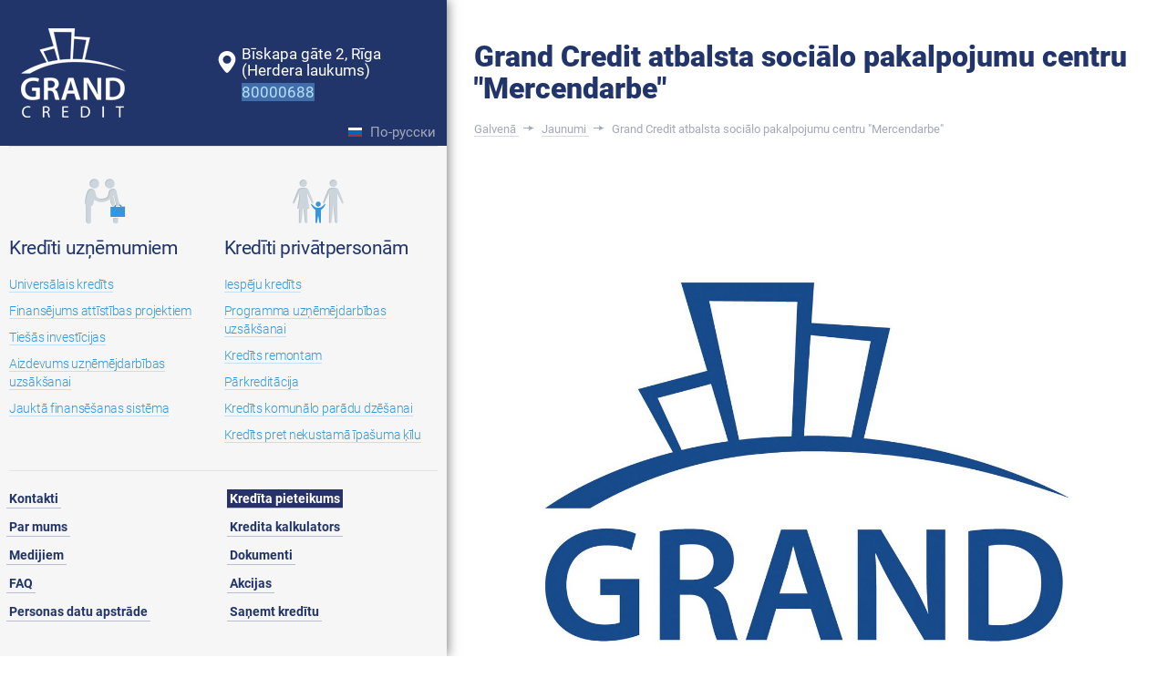

--- FILE ---
content_type: text/html; charset=utf-8
request_url: https://grandcredit.lv/lv/news/grand-credit-atbalsta-socialo-pakalpojumu-centru-m/
body_size: 5573
content:

<!DOCTYPE HTML>
<html lang="lv">
<head>
    <meta http-equiv="Content-Type" content="text/html; charset=utf-8">
    <meta name="viewport" id="viewport-meta" content="width=device-width, user-scalable=0" />
    <meta http-equiv="X-UA-Compatible" content="IE=edge">



    
    <link rel="shortcut icon" href="/static/img/gc.459e9f6d0539.gif" type="image/gif">

    <title> Grand Credit atbalsta sociālo pakalpojumu centru &quot;Mercendarbe&quot; - Grand Credit </title>

    
    

    
        <meta name="description" content="Jāatzīmē, ka “Mercendarbe” kopš 1971.gada ir izvietojies senatnīgā muižā mazpilsētas nomalē. Audzinātāji rūpējas par bērniem katru dienu, sniedzot tiem savu gādību, zināšanas sabiedriskajās jomās un, protams, arī atsaucību un sapratni." />
    


    

    
    <link rel="stylesheet" href="/static/css/grandcredit.e4250d8bda0b.css">

    
    
        <link rel="alternate" href="https://grandcredit.lv/lv/" hreflang="lv" />
    
        <link rel="alternate" href="https://grandcredit.lv/ru/" hreflang="ru" />
    
    <meta property="og:image" content="https://grandcredit.lv//static/img/logo-3.a0815c48a3ea.png" />
    <meta property="og:url"   content="https://grandcredit.lv/" />

</head>
<body>




    
    
    
    <aside>
        
        <header>
            <div class="logo-block">
                <a href="/lv/" class="logo">
                    
                    <img src="/static/img/logo.f9f0438f8656.png">
                </a>
            </div>
            <div class="head-contacts">
                <div class="header_link">
                    <a href="https://www.google.com/maps/place/Grand+Credit/@56.9488803,24.1033214,15z/data=!4m5!3m4!1s0x0:0x42b976c7ca6db5da!8m2!3d56.9488803!4d24.1033214" class="hl-location">Bīskapa gāte 2, Rīga<br>(Herdera laukums)</a>
                    <a href="tel:+37180000688" class="hl-phone"><span>80000688</span></a>
                </div>
                

<div class="languages">
    <ul>
    
        
        

    
        
            <li><a href="/lv/news/grand-credit-atbalsta-socialo-pakalpojumu-centru-m/" class="ru">По-русски</a></li>
        
        

    
    </ul>
</div>

            </div>
        </header>
        <a href="#" class="j_toggle b-mobile-toggle"></a>
        <div class="aside-padd">
            <div class="base-menu">
                <a href="/lv/krediti-juridiskam-personam/"><span class="ico"></span></a>
                <h2><a href="/lv/krediti-juridiskam-personam/">Kredīti uzņēmumiem</a></h2>
                

<ul>
    
        
        <li>
            <a href="/lv/krediti-juridiskam-personam/universalais-kredits/">
                Universālais kredīts
            </a>
            
        </li>
        
    
        
        <li>
            <a href="/lv/krediti-juridiskam-personam/finansejums-attistibas-projektie/">
                Finansējums attīstības projektiem
            </a>
            
        </li>
        
    
        
    
        
        <li>
            <a href="/lv/krediti-juridiskam-personam/tiesas-investicijas/">
                Tiešās investīcijas
            </a>
            
        </li>
        
    
        
        <li>
            <a href="/lv/krediti-juridiskam-personam/aizdevums-uznemejdarbibas-uzsaks/">
                Aizdevums uzņēmējdarbības uzsākšanai
            </a>
            
        </li>
        
    
        
        <li>
            <a href="/lv/krediti-juridiskam-personam/jaukta-finansesanas-shema/">
                Jauktā finansēšanas sistēma
            </a>
            
        </li>
        
    
        
    
        
    
        
    
</ul>

            </div>

            <div class="base-menu base-menu-second">
                <a href="/lv/kredits-privatpersonam/"><span class="ico"></span></a>
                <h2><a href="/lv/kredits-privatpersonam/">Kredīti privātpersonām</a></h2>
                

<ul>
    
        
        <li>
            <a href="/lv/kredits-privatpersonam/iespeju-kredits/">
                Iespēju kredīts
            </a>
            
        </li>
        
    
        
    
        
        <li>
            <a href="/lv/kredits-privatpersonam/kreditesanas-programma-biznes/">
                Programma uzņēmējdarbības uzsākšanai
            </a>
            
        </li>
        
    
        
        <li>
            <a href="/lv/kredits-privatpersonam/kredits-remontam/">
                Kredīts remontam
            </a>
            
        </li>
        
    
        
    
        
        <li>
            <a href="/lv/kredits-privatpersonam/parkreditacija-programma/">
                Pārkreditācija
            </a>
            
        </li>
        
    
        
        <li>
            <a href="/lv/kredits-privatpersonam/kredits-komunalo-paradu-dzesanai/">
                Kredīts komunālo parādu dzēšanai
            </a>
            
        </li>
        
    
        
    
        
    
        
        <li>
            <a href="/lv/kredits-privatpersonam/kredits-pret-nekustama-ipasuma/">
                Kredīts pret nekustamā īpašuma ķīlu
            </a>
            
        </li>
        
    
        
    
        
    
        
    
</ul>

            </div>
            <hr>

            <div class="other-menu">
                
<ul>
        
            
        
            
        
            
                <li>
                    <a href="/lv/kontakti/">Kontakti</a>
                </li>
            
        
            
                <li>
                    <a href="/lv/par-mums/">Par mums</a>
                </li>
            
        
            
                <li>
                    <a href="/lv/kredita-prese/">Medijiem</a>
                </li>
            
        
            
                <li>
                    <a href="/lv/faq-Jautajumi-atbildes/">FAQ</a>
                </li>
            
        
            
                <li>
                    <a href="/lv/privacy-policy-and-cookies/">Personas datu apstrāde</a>
                </li>
            
        
            
                <li>
                    <a href="/lv/kredita-pieteikums/" class="highlight">Kredīta pieteikums</a>
                </li>
            
        
            
                <li>
                    <a href="/lv/kredita-kalkulators/">Kredita kalkulators</a>
                </li>
            
        
            
                <li>
                    <a href="/lv/kredita-dokumenti/">Dokumenti</a>
                </li>
            
        
            
                <li>
                    <a href="/lv/kreditas-akcijas/">Akcijas</a>
                </li>
            
        
            
                <li>
                    <a href="/lv/sanemt-kreditu/">Saņemt kredītu</a>
                </li>
            
        
</ul>

                
            </div>

        </div>
    </aside>

    <section class="base-content" id="anchor-top">

        
    <div class="simplepage-header">
        <h1 itemprop="itemreviewed headline name">Grand Credit atbalsta sociālo pakalpojumu centru &quot;Mercendarbe&quot;</h1>

        <div class="breadcrumbs">
            <div itemscope itemtype="http://data-vocabulary.org/Breadcrumb">
              <a href="/lv" itemprop="url">
                <span itemprop="title">Galvenā</span>
              </a> <span class="sep">›</span>
            </div>

            <div itemscope itemtype="http://data-vocabulary.org/Breadcrumb">
              <a href="/lv/news/" itemprop="url">
                
                    <span itemprop="title">Jaunumi</span>
                
              </a> <span class="sep">›</span>
            </div>
            <div itemscope itemtype="http://data-vocabulary.org/Breadcrumb">
              <a href="" itemprop="url">
                <span itemprop="title">Grand Credit atbalsta sociālo pakalpojumu centru &quot;Mercendarbe&quot;</span>
              </a>
            </div>
        </div>
    </div>


        
    
        <figure class="simplepage-image"><img src="/media/news/logo-grand-credit_DCDC6LL.jpg.1450x0_q85_crop-smart.jpg" alt="Grand Credit atbalsta sociālo pakalpojumu centru &quot;Mercendarbe&quot;" /></figure>
    


        
    <section class="newsapp-opened" itemscope="" itemtype="http://schema.org/Article">
        <meta itemprop="discussionUrl" content="http://grandcredit.lv/lv/news/grand-credit-atbalsta-socialo-pakalpojumu-centru-m/">
        <meta itemprop="datePublished" content="2010.11.12">
        <div class="simplepage-text">
            <article itemprop="articleBody">
                <p>Visi bērni vajadzīgi savai valstij.</p>
<p>&Scaron;ajā dienā, neraugoties uz lietu un skarbo vēju, Motormuzejs bija pārpildīts &ndash; ekskursiju vadītājus burtiski apbēra ar jautājumiem par veclaicīgām automa&scaron;īnām, motocikliem un velosipēdiem. 23.oktobrī kompānija &ldquo;Grand Credit&rdquo; sadarbībā ar Rietumu Bankas labdarības fondu organizēja 16 bērniem no Baldones sociālās mājas &ldquo;Mercendarbe&rdquo; ekskursiju, cienāja viņus ar gar&scaron;īgām pusdienām restorānā IL Patio, bet beidzās brauciens galvaspilsētā ar kino apmeklējumu. Visu &scaron;o laiku bērnus pavadīja pārstāvji no &ldquo;Grand Credit&rdquo;, Rietumu Bankas fonda un sociālais darbinieks &ldquo;Mercendarbe&rdquo; Digna Žitnikova.</p>
<p><img title="Grand Credit atbalsta sociālo pakalpojumu centru &quot;Mercendarbe&quot; 1" src="/media/uploads/00.png" alt="Grand Credit atbalsta sociālo pakalpojumu centru &quot;Mercendarbe&quot;" width="699" height="466" /></p>
<p>Jāatzīmē, ka &ldquo;Mercendarbe&rdquo; kop&scaron; 1971.gada ir izvietojies senatnīgā muižā mazpilsētas nomalē. Audzinātāji rūpējas par bērniem katru dienu, sniedzot tiem savu gādību, zinā&scaron;anas sabiedriskajās jomās un, protams, arī atsaucību un sapratni.</p>
<p><img title="atbalsta sociālo pakalpojumu centru &quot;Mercendarbe&quot; 1" src="/media/uploads/11.png" alt="atbalsta sociālo pakalpojumu centru &quot;Mercendarbe&quot;" width="700" height="468" /></p>
<p>- Vecākie bērni jau ir biju&scaron;i &scaron;ajā muzejā, - saka Digna Žitnikova, - bet mazie bērni (mēs vienmēr cen&scaron;amies braucienos ņemt arī mazos bērnus, kā īstā ģimenē) &scaron;eit ir pirmo reizi. Un, protams, viņiem bija neprātīgi interesanti. Staigāja, &ldquo;ar atvērtu muti&rdquo;, bet mazais Sa&scaron;ka pat izvizinājās uz trenažieriem. Vispār mūsu māja ir neparasta - mēs esam ļoti &ldquo;vieglprātīgi uz jautrību&rdquo;. Es pati aizraujos ar kalnu slēpo&scaron;anu un nir&scaron;anu ar akvalangu, un trīs mūsu pui&scaron;i jau ir ieguvu&scaron;i nirēja apliecību, bet visi vecākie bērni vienkār&scaron;i slēpo ar kalnu slēpēm. Ne tikai uz mūsu "mīļā" Riekstukalna - aprīlī izdevās pat Zviedrijā izvizināties.</p>
<p><img title="centru &quot;Mercendarbe&quot; 1" src="/media/uploads/22.png" alt="centru &quot;Mercendarbe&quot;" width="699" height="466" /></p>
<p>Katrs &ldquo;Mercendarbe&rdquo; audzinātājs maksimāli atdod sevi bērniem, mēs viņus mīlam kā savus. Bet problēmas, īpa&scaron;i finansiālās, pastāv. Lūk, piemēram, tagad esam neizpratnē, kā - par ko nopirkt bērniem ziemas apavus? Protams, mums palīdz. Ja ne labu cilvēku palīdzība, mums no daudz kā nāktos atteikties.</p>

                


                <div class="no-dated pull-lefts">
                    <time itemprop="dtreviewed" datetime="2010-11-12">
                </div>

                <div class="no-share">
                    <div id="draugiemLike2"></div>
                    <script type="text/javascript">
                    var p = {
                     layout:"icon"
                    };
                    new DApi.Like(p).append('draugiemLike2');
                    </script>

                    <script type="text/javascript" src="//yastatic.net/share/share.js" charset="utf-8"></script>
                    <div class="yashare-auto-init" data-yashareL10n="en" data-yashareLink="//grandcredit.lv" data-yashareType="small" data-yashareQuickServices="facebook,gplus,vkontakte,twitter,odnoklassniki,moimir" data-yashareTheme="counter"></div>
                </div>

            </article>
        </div>



        
    </section>

    <section class="news-list news-list__related">
        <h3>Tas varētu Jūs interesēt:</h3>
            
                
                    

    <a href="/lv/news/iesniedzam-pieteikumu-kredita/" class="new-inlist new-inlist__big " style="background-image: url(/media/news/kak-vzjaj-kredit.jpg.1450x565_q85_crop-smart.jpg);">

    <span class="ni-caption">
        <time datetime="2015-01-21">2015. gada 21. janvāris, 10:57</time><br>
        <h3>Iesniedzam pieteikumu kredīta saņemšanai no drošas bankas</h3>
    </span>
</a>

                

            
                
                    

    <a href="/lv/news/sanemam-kreditu-ar-karti/" class="new-inlist " style="background-image: url(/media/news/nemt-kreditu_xdBzZRd.jpg.1450x565_q85_crop-smart.jpg);">

    <span class="ni-caption">
        <time datetime="2015-01-13">2015. gada 13. janvāris, 02:00</time><br>
        <h3>Saņemam kredītu ar individuālo karti ar naudu</h3>
    </span>
</a>

                

            
                
                    

    <a href="/lv/news/atra-skaidra-nauda-kredita/" class="new-inlist " style="background-image: url(/media/news/aizdevumu-naudas-banka.jpg.1450x565_q85_crop-smart.jpg);">

    <span class="ni-caption">
        <time datetime="2015-01-13">2015. gada 13. janvāris, 02:00</time><br>
        <h3>Ātra skaidrā nauda kredītā ir pieejama ikvienam</h3>
    </span>
</a>

                

            
    </section>


        

        <footer class="footer">
            
            
                
            

            
            <div class="footer-menu row">
                <div class="col-sm-9 footer-menu-menu-col">
                    
                    
                        
                            <div class="col-xs-12,0">
                                <h3>Klientiem</h3>
                                <ul>
                                    
                                        <li><a href="/lv/payment-graph/">Maksājumu grafiks</a></li>
                                    
                                        <li><a href="/lv/kredita-dokumenti/">Dokumenti un iesniegumi</a></li>
                                    
                                        <li><a href="/lv/kredita-prese/">Jaunumi</a></li>
                                    
                                        <li><a href="/lv/human-site-map/">Mājaslapas karte</a></li>
                                    
                                </ul>
                            </div>
                        
                    
                    <div class="clear"></div>
                </div>
                <div class="col-sm-3 footer-menu-callus-col">
                    <p>Bezmaksas zvans</p>
                    <a href="tel:80000688" class="hc-button hc-button-phone j_free_call">80000688</a>

                    <div class="near-logo-icons near-logo-icons-bottom">
                        <a href="/lv/kredita-meklesana/" class="near-logo-icons-search" data-analyticsevent="magnifier_footer"><span></span></a>
                        <a href="mailto:info@grandcredit.lv" class="near-logo-icons-mail"><span></span></a>
                        <a href="/lv/human-site-map/" class="near-logo-icons-menu"><span></span></a>
                    </div>
                </div>
            </div>


            
            <div class="copyr j_footer_copyright footer_copyright_hidden">
                <p>&copy;&nbsp;Grand Credit, 2007&ndash;2025. Visas tiesības aizsargātas. Kopē&scaron;ana bez rakstiskas atļaujas ir stingri aizliegta.</p>

<p>Informācija, kas izvietota mājaslapā www.grandcredit.lv, ir paredzēta izmanto&scaron;anai tikai informatīviem mērķiem.</p>

<p>Informācijai par kredītu programmām, on-line formu aprēķinam un kredītu kalkulatoru rezultātiem, kā arī citām ziņām ir tikai indikatīvs raksturs, tā nav oferte, piedāvājums vai piespie&scaron;ana rīkoties.</p>

<p>Ja jūs ir ieinteresējis kāds no kredītu piedāvājumiem, par ko informācija izvietota &scaron;ajā mājaslapā, lai saņemtu aktuālu un detalizētu informāciju, lūdzam vērsties pie Grand Credit pārstāvja, izmantojot sadaļā &quot;<a href="/kontakti/">Kontakti</a>&quot;&nbsp;norādītos sakaru kanālus.</p>
<!-- =======//====TOP.LV====//======= --><!------- Latvija s reitingi - reitingi.lv ------->
            </div>
            <div class="j_footer_copyright__showall"><a href="#">Lasīt svarīgu informāciju.</a></div>
        </footer>
    </section>
    
    

    <script type="text/javascript" src="/static/js/grandcredit.c55847b09d9f.js"></script>





    

    

<a class="top_button opacity hidden-xs-block hidden-sm-block" href="#">Uz augšu</a>




</body>
</html>


--- FILE ---
content_type: application/javascript
request_url: https://grandcredit.lv/static/js/grandcredit.c55847b09d9f.js
body_size: 235716
content:
!function(e,t){"object"==typeof module&&"object"==typeof module.exports?module.exports=e.document?t(e,!0):function(e){if(!e.document)throw new Error("jQuery requires a window with a document");return t(e)}:t(e)}("undefined"!=typeof window?window:this,function(e,t){var n=[],i=n.slice,a=n.concat,o=n.push,r=n.indexOf,s={},l=s.toString,u=s.hasOwnProperty,c={},d="1.11.1",p=function(e,t){return new p.fn.init(e,t)},h=/^[\s\uFEFF\xA0]+|[\s\uFEFF\xA0]+$/g,f=/^-ms-/,m=/-([\da-z])/gi,g=function(e,t){return t.toUpperCase()};function v(e){var t=e.length,n=p.type(e);return"function"!==n&&!p.isWindow(e)&&(!(1!==e.nodeType||!t)||("array"===n||0===t||"number"==typeof t&&t>0&&t-1 in e))}p.fn=p.prototype={jquery:d,constructor:p,selector:"",length:0,toArray:function(){return i.call(this)},get:function(e){return null!=e?0>e?this[e+this.length]:this[e]:i.call(this)},pushStack:function(e){var t=p.merge(this.constructor(),e);return t.prevObject=this,t.context=this.context,t},each:function(e,t){return p.each(this,e,t)},map:function(e){return this.pushStack(p.map(this,function(t,n){return e.call(t,n,t)}))},slice:function(){return this.pushStack(i.apply(this,arguments))},first:function(){return this.eq(0)},last:function(){return this.eq(-1)},eq:function(e){var t=this.length,n=+e+(0>e?t:0);return this.pushStack(n>=0&&t>n?[this[n]]:[])},end:function(){return this.prevObject||this.constructor(null)},push:o,sort:n.sort,splice:n.splice},p.extend=p.fn.extend=function(){var e,t,n,i,a,o,r=arguments[0]||{},s=1,l=arguments.length,u=!1;for("boolean"==typeof r&&(u=r,r=arguments[s]||{},s++),"object"==typeof r||p.isFunction(r)||(r={}),s===l&&(r=this,s--);l>s;s++)if(null!=(a=arguments[s]))for(i in a)e=r[i],r!==(n=a[i])&&(u&&n&&(p.isPlainObject(n)||(t=p.isArray(n)))?(t?(t=!1,o=e&&p.isArray(e)?e:[]):o=e&&p.isPlainObject(e)?e:{},r[i]=p.extend(u,o,n)):void 0!==n&&(r[i]=n));return r},p.extend({expando:"jQuery"+(d+Math.random()).replace(/\D/g,""),isReady:!0,error:function(e){throw new Error(e)},noop:function(){},isFunction:function(e){return"function"===p.type(e)},isArray:Array.isArray||function(e){return"array"===p.type(e)},isWindow:function(e){return null!=e&&e==e.window},isNumeric:function(e){return!p.isArray(e)&&e-parseFloat(e)>=0},isEmptyObject:function(e){var t;for(t in e)return!1;return!0},isPlainObject:function(e){var t;if(!e||"object"!==p.type(e)||e.nodeType||p.isWindow(e))return!1;try{if(e.constructor&&!u.call(e,"constructor")&&!u.call(e.constructor.prototype,"isPrototypeOf"))return!1}catch(e){return!1}if(c.ownLast)for(t in e)return u.call(e,t);for(t in e);return void 0===t||u.call(e,t)},type:function(e){return null==e?e+"":"object"==typeof e||"function"==typeof e?s[l.call(e)]||"object":typeof e},globalEval:function(t){t&&p.trim(t)&&(e.execScript||function(t){e.eval.call(e,t)})(t)},camelCase:function(e){return e.replace(f,"ms-").replace(m,g)},nodeName:function(e,t){return e.nodeName&&e.nodeName.toLowerCase()===t.toLowerCase()},each:function(e,t,n){var i=0,a=e.length,o=v(e);if(n){if(o)for(;a>i&&!1!==t.apply(e[i],n);i++);else for(i in e)if(!1===t.apply(e[i],n))break}else if(o)for(;a>i&&!1!==t.call(e[i],i,e[i]);i++);else for(i in e)if(!1===t.call(e[i],i,e[i]))break;return e},trim:function(e){return null==e?"":(e+"").replace(h,"")},makeArray:function(e,t){var n=t||[];return null!=e&&(v(Object(e))?p.merge(n,"string"==typeof e?[e]:e):o.call(n,e)),n},inArray:function(e,t,n){var i;if(t){if(r)return r.call(t,e,n);for(i=t.length,n=n?0>n?Math.max(0,i+n):n:0;i>n;n++)if(n in t&&t[n]===e)return n}return-1},merge:function(e,t){for(var n=+t.length,i=0,a=e.length;n>i;)e[a++]=t[i++];if(n!=n)for(;void 0!==t[i];)e[a++]=t[i++];return e.length=a,e},grep:function(e,t,n){for(var i=[],a=0,o=e.length,r=!n;o>a;a++)!t(e[a],a)!==r&&i.push(e[a]);return i},map:function(e,t,n){var i,o=0,r=e.length,s=[];if(v(e))for(;r>o;o++)null!=(i=t(e[o],o,n))&&s.push(i);else for(o in e)null!=(i=t(e[o],o,n))&&s.push(i);return a.apply([],s)},guid:1,proxy:function(e,t){var n,a,o;return"string"==typeof t&&(o=e[t],t=e,e=o),p.isFunction(e)?(n=i.call(arguments,2),(a=function(){return e.apply(t||this,n.concat(i.call(arguments)))}).guid=e.guid=e.guid||p.guid++,a):void 0},now:function(){return+new Date},support:c}),p.each("Boolean Number String Function Array Date RegExp Object Error".split(" "),function(e,t){s["[object "+t+"]"]=t.toLowerCase()});var y=function(e){var t,n,i,a,o,r,s,l,u,c,d,p,h,f,m,g,v,y,_,b="sizzle"+-new Date,w=e.document,x=0,k=0,C=oe(),D=oe(),T=oe(),M=function(e,t){return e===t&&(d=!0),0},E="undefined",q=1<<31,S={}.hasOwnProperty,N=[],I=N.pop,j=N.push,A=N.push,$=N.slice,F=N.indexOf||function(e){for(var t=0,n=this.length;n>t;t++)if(this[t]===e)return t;return-1},O="checked|selected|async|autofocus|autoplay|controls|defer|disabled|hidden|ismap|loop|multiple|open|readonly|required|scoped",L="[\\x20\\t\\r\\n\\f]",P="(?:\\\\.|[\\w-]|[^\\x00-\\xa0])+",H=P.replace("w","w#"),z="\\["+L+"*("+P+")(?:"+L+"*([*^$|!~]?=)"+L+"*(?:'((?:\\\\.|[^\\\\'])*)'|\"((?:\\\\.|[^\\\\\"])*)\"|("+H+"))|)"+L+"*\\]",B=":("+P+")(?:\\((('((?:\\\\.|[^\\\\'])*)'|\"((?:\\\\.|[^\\\\\"])*)\")|((?:\\\\.|[^\\\\()[\\]]|"+z+")*)|.*)\\)|)",W=new RegExp("^"+L+"+|((?:^|[^\\\\])(?:\\\\.)*)"+L+"+$","g"),R=new RegExp("^"+L+"*,"+L+"*"),U=new RegExp("^"+L+"*([>+~]|"+L+")"+L+"*"),Y=new RegExp("="+L+"*([^\\]'\"]*?)"+L+"*\\]","g"),V=new RegExp(B),X=new RegExp("^"+H+"$"),K={ID:new RegExp("^#("+P+")"),CLASS:new RegExp("^\\.("+P+")"),TAG:new RegExp("^("+P.replace("w","w*")+")"),ATTR:new RegExp("^"+z),PSEUDO:new RegExp("^"+B),CHILD:new RegExp("^:(only|first|last|nth|nth-last)-(child|of-type)(?:\\("+L+"*(even|odd|(([+-]|)(\\d*)n|)"+L+"*(?:([+-]|)"+L+"*(\\d+)|))"+L+"*\\)|)","i"),bool:new RegExp("^(?:"+O+")$","i"),needsContext:new RegExp("^"+L+"*[>+~]|:(even|odd|eq|gt|lt|nth|first|last)(?:\\("+L+"*((?:-\\d)?\\d*)"+L+"*\\)|)(?=[^-]|$)","i")},G=/^(?:input|select|textarea|button)$/i,Q=/^h\d$/i,J=/^[^{]+\{\s*\[native \w/,Z=/^(?:#([\w-]+)|(\w+)|\.([\w-]+))$/,ee=/[+~]/,te=/'|\\/g,ne=new RegExp("\\\\([\\da-f]{1,6}"+L+"?|("+L+")|.)","ig"),ie=function(e,t,n){var i="0x"+t-65536;return i!=i||n?t:0>i?String.fromCharCode(i+65536):String.fromCharCode(i>>10|55296,1023&i|56320)};try{A.apply(N=$.call(w.childNodes),w.childNodes),N[w.childNodes.length].nodeType}catch(e){A={apply:N.length?function(e,t){j.apply(e,$.call(t))}:function(e,t){for(var n=e.length,i=0;e[n++]=t[i++];);e.length=n-1}}}function ae(e,t,i,a){var o,s,u,c,d,f,v,y,x,k;if((t?t.ownerDocument||t:w)!==h&&p(t),i=i||[],!e||"string"!=typeof e)return i;if(1!==(c=(t=t||h).nodeType)&&9!==c)return[];if(m&&!a){if(o=Z.exec(e))if(u=o[1]){if(9===c){if(!(s=t.getElementById(u))||!s.parentNode)return i;if(s.id===u)return i.push(s),i}else if(t.ownerDocument&&(s=t.ownerDocument.getElementById(u))&&_(t,s)&&s.id===u)return i.push(s),i}else{if(o[2])return A.apply(i,t.getElementsByTagName(e)),i;if((u=o[3])&&n.getElementsByClassName&&t.getElementsByClassName)return A.apply(i,t.getElementsByClassName(u)),i}if(n.qsa&&(!g||!g.test(e))){if(y=v=b,x=t,k=9===c&&e,1===c&&"object"!==t.nodeName.toLowerCase()){for(f=r(e),(v=t.getAttribute("id"))?y=v.replace(te,"\\$&"):t.setAttribute("id",y),y="[id='"+y+"'] ",d=f.length;d--;)f[d]=y+me(f[d]);x=ee.test(e)&&he(t.parentNode)||t,k=f.join(",")}if(k)try{return A.apply(i,x.querySelectorAll(k)),i}catch(e){}finally{v||t.removeAttribute("id")}}}return l(e.replace(W,"$1"),t,i,a)}function oe(){var e=[];return function t(n,a){return e.push(n+" ")>i.cacheLength&&delete t[e.shift()],t[n+" "]=a}}function re(e){return e[b]=!0,e}function se(e){var t=h.createElement("div");try{return!!e(t)}catch(e){return!1}finally{t.parentNode&&t.parentNode.removeChild(t),t=null}}function le(e,t){for(var n=e.split("|"),a=e.length;a--;)i.attrHandle[n[a]]=t}function ue(e,t){var n=t&&e,i=n&&1===e.nodeType&&1===t.nodeType&&(~t.sourceIndex||q)-(~e.sourceIndex||q);if(i)return i;if(n)for(;n=n.nextSibling;)if(n===t)return-1;return e?1:-1}function ce(e){return function(t){return"input"===t.nodeName.toLowerCase()&&t.type===e}}function de(e){return function(t){var n=t.nodeName.toLowerCase();return("input"===n||"button"===n)&&t.type===e}}function pe(e){return re(function(t){return t=+t,re(function(n,i){for(var a,o=e([],n.length,t),r=o.length;r--;)n[a=o[r]]&&(n[a]=!(i[a]=n[a]))})})}function he(e){return e&&typeof e.getElementsByTagName!==E&&e}for(t in n=ae.support={},o=ae.isXML=function(e){var t=e&&(e.ownerDocument||e).documentElement;return!!t&&"HTML"!==t.nodeName},p=ae.setDocument=function(e){var t,a=e?e.ownerDocument||e:w,r=a.defaultView;return a!==h&&9===a.nodeType&&a.documentElement?(h=a,f=a.documentElement,m=!o(a),r&&r!==r.top&&(r.addEventListener?r.addEventListener("unload",function(){p()},!1):r.attachEvent&&r.attachEvent("onunload",function(){p()})),n.attributes=se(function(e){return e.className="i",!e.getAttribute("className")}),n.getElementsByTagName=se(function(e){return e.appendChild(a.createComment("")),!e.getElementsByTagName("*").length}),n.getElementsByClassName=J.test(a.getElementsByClassName)&&se(function(e){return e.innerHTML="<div class='a'></div><div class='a i'></div>",e.firstChild.className="i",2===e.getElementsByClassName("i").length}),n.getById=se(function(e){return f.appendChild(e).id=b,!a.getElementsByName||!a.getElementsByName(b).length}),n.getById?(i.find.ID=function(e,t){if(typeof t.getElementById!==E&&m){var n=t.getElementById(e);return n&&n.parentNode?[n]:[]}},i.filter.ID=function(e){var t=e.replace(ne,ie);return function(e){return e.getAttribute("id")===t}}):(delete i.find.ID,i.filter.ID=function(e){var t=e.replace(ne,ie);return function(e){var n=typeof e.getAttributeNode!==E&&e.getAttributeNode("id");return n&&n.value===t}}),i.find.TAG=n.getElementsByTagName?function(e,t){return typeof t.getElementsByTagName!==E?t.getElementsByTagName(e):void 0}:function(e,t){var n,i=[],a=0,o=t.getElementsByTagName(e);if("*"===e){for(;n=o[a++];)1===n.nodeType&&i.push(n);return i}return o},i.find.CLASS=n.getElementsByClassName&&function(e,t){return typeof t.getElementsByClassName!==E&&m?t.getElementsByClassName(e):void 0},v=[],g=[],(n.qsa=J.test(a.querySelectorAll))&&(se(function(e){e.innerHTML="<select msallowclip=''><option selected=''></option></select>",e.querySelectorAll("[msallowclip^='']").length&&g.push("[*^$]="+L+"*(?:''|\"\")"),e.querySelectorAll("[selected]").length||g.push("\\["+L+"*(?:value|"+O+")"),e.querySelectorAll(":checked").length||g.push(":checked")}),se(function(e){var t=a.createElement("input");t.setAttribute("type","hidden"),e.appendChild(t).setAttribute("name","D"),e.querySelectorAll("[name=d]").length&&g.push("name"+L+"*[*^$|!~]?="),e.querySelectorAll(":enabled").length||g.push(":enabled",":disabled"),e.querySelectorAll("*,:x"),g.push(",.*:")})),(n.matchesSelector=J.test(y=f.matches||f.webkitMatchesSelector||f.mozMatchesSelector||f.oMatchesSelector||f.msMatchesSelector))&&se(function(e){n.disconnectedMatch=y.call(e,"div"),y.call(e,"[s!='']:x"),v.push("!=",B)}),g=g.length&&new RegExp(g.join("|")),v=v.length&&new RegExp(v.join("|")),t=J.test(f.compareDocumentPosition),_=t||J.test(f.contains)?function(e,t){var n=9===e.nodeType?e.documentElement:e,i=t&&t.parentNode;return e===i||!(!i||1!==i.nodeType||!(n.contains?n.contains(i):e.compareDocumentPosition&&16&e.compareDocumentPosition(i)))}:function(e,t){if(t)for(;t=t.parentNode;)if(t===e)return!0;return!1},M=t?function(e,t){if(e===t)return d=!0,0;var i=!e.compareDocumentPosition-!t.compareDocumentPosition;return i||(1&(i=(e.ownerDocument||e)===(t.ownerDocument||t)?e.compareDocumentPosition(t):1)||!n.sortDetached&&t.compareDocumentPosition(e)===i?e===a||e.ownerDocument===w&&_(w,e)?-1:t===a||t.ownerDocument===w&&_(w,t)?1:c?F.call(c,e)-F.call(c,t):0:4&i?-1:1)}:function(e,t){if(e===t)return d=!0,0;var n,i=0,o=e.parentNode,r=t.parentNode,s=[e],l=[t];if(!o||!r)return e===a?-1:t===a?1:o?-1:r?1:c?F.call(c,e)-F.call(c,t):0;if(o===r)return ue(e,t);for(n=e;n=n.parentNode;)s.unshift(n);for(n=t;n=n.parentNode;)l.unshift(n);for(;s[i]===l[i];)i++;return i?ue(s[i],l[i]):s[i]===w?-1:l[i]===w?1:0},a):h},ae.matches=function(e,t){return ae(e,null,null,t)},ae.matchesSelector=function(e,t){if((e.ownerDocument||e)!==h&&p(e),t=t.replace(Y,"='$1']"),!(!n.matchesSelector||!m||v&&v.test(t)||g&&g.test(t)))try{var i=y.call(e,t);if(i||n.disconnectedMatch||e.document&&11!==e.document.nodeType)return i}catch(e){}return ae(t,h,null,[e]).length>0},ae.contains=function(e,t){return(e.ownerDocument||e)!==h&&p(e),_(e,t)},ae.attr=function(e,t){(e.ownerDocument||e)!==h&&p(e);var a=i.attrHandle[t.toLowerCase()],o=a&&S.call(i.attrHandle,t.toLowerCase())?a(e,t,!m):void 0;return void 0!==o?o:n.attributes||!m?e.getAttribute(t):(o=e.getAttributeNode(t))&&o.specified?o.value:null},ae.error=function(e){throw new Error("Syntax error, unrecognized expression: "+e)},ae.uniqueSort=function(e){var t,i=[],a=0,o=0;if(d=!n.detectDuplicates,c=!n.sortStable&&e.slice(0),e.sort(M),d){for(;t=e[o++];)t===e[o]&&(a=i.push(o));for(;a--;)e.splice(i[a],1)}return c=null,e},a=ae.getText=function(e){var t,n="",i=0,o=e.nodeType;if(o){if(1===o||9===o||11===o){if("string"==typeof e.textContent)return e.textContent;for(e=e.firstChild;e;e=e.nextSibling)n+=a(e)}else if(3===o||4===o)return e.nodeValue}else for(;t=e[i++];)n+=a(t);return n},(i=ae.selectors={cacheLength:50,createPseudo:re,match:K,attrHandle:{},find:{},relative:{">":{dir:"parentNode",first:!0}," ":{dir:"parentNode"},"+":{dir:"previousSibling",first:!0},"~":{dir:"previousSibling"}},preFilter:{ATTR:function(e){return e[1]=e[1].replace(ne,ie),e[3]=(e[3]||e[4]||e[5]||"").replace(ne,ie),"~="===e[2]&&(e[3]=" "+e[3]+" "),e.slice(0,4)},CHILD:function(e){return e[1]=e[1].toLowerCase(),"nth"===e[1].slice(0,3)?(e[3]||ae.error(e[0]),e[4]=+(e[4]?e[5]+(e[6]||1):2*("even"===e[3]||"odd"===e[3])),e[5]=+(e[7]+e[8]||"odd"===e[3])):e[3]&&ae.error(e[0]),e},PSEUDO:function(e){var t,n=!e[6]&&e[2];return K.CHILD.test(e[0])?null:(e[3]?e[2]=e[4]||e[5]||"":n&&V.test(n)&&(t=r(n,!0))&&(t=n.indexOf(")",n.length-t)-n.length)&&(e[0]=e[0].slice(0,t),e[2]=n.slice(0,t)),e.slice(0,3))}},filter:{TAG:function(e){var t=e.replace(ne,ie).toLowerCase();return"*"===e?function(){return!0}:function(e){return e.nodeName&&e.nodeName.toLowerCase()===t}},CLASS:function(e){var t=C[e+" "];return t||(t=new RegExp("(^|"+L+")"+e+"("+L+"|$)"))&&C(e,function(e){return t.test("string"==typeof e.className&&e.className||typeof e.getAttribute!==E&&e.getAttribute("class")||"")})},ATTR:function(e,t,n){return function(i){var a=ae.attr(i,e);return null==a?"!="===t:!t||(a+="","="===t?a===n:"!="===t?a!==n:"^="===t?n&&0===a.indexOf(n):"*="===t?n&&a.indexOf(n)>-1:"$="===t?n&&a.slice(-n.length)===n:"~="===t?(" "+a+" ").indexOf(n)>-1:"|="===t&&(a===n||a.slice(0,n.length+1)===n+"-"))}},CHILD:function(e,t,n,i,a){var o="nth"!==e.slice(0,3),r="last"!==e.slice(-4),s="of-type"===t;return 1===i&&0===a?function(e){return!!e.parentNode}:function(t,n,l){var u,c,d,p,h,f,m=o!==r?"nextSibling":"previousSibling",g=t.parentNode,v=s&&t.nodeName.toLowerCase(),y=!l&&!s;if(g){if(o){for(;m;){for(d=t;d=d[m];)if(s?d.nodeName.toLowerCase()===v:1===d.nodeType)return!1;f=m="only"===e&&!f&&"nextSibling"}return!0}if(f=[r?g.firstChild:g.lastChild],r&&y){for(h=(u=(c=g[b]||(g[b]={}))[e]||[])[0]===x&&u[1],p=u[0]===x&&u[2],d=h&&g.childNodes[h];d=++h&&d&&d[m]||(p=h=0)||f.pop();)if(1===d.nodeType&&++p&&d===t){c[e]=[x,h,p];break}}else if(y&&(u=(t[b]||(t[b]={}))[e])&&u[0]===x)p=u[1];else for(;(d=++h&&d&&d[m]||(p=h=0)||f.pop())&&((s?d.nodeName.toLowerCase()!==v:1!==d.nodeType)||!++p||(y&&((d[b]||(d[b]={}))[e]=[x,p]),d!==t)););return(p-=a)===i||p%i==0&&p/i>=0}}},PSEUDO:function(e,t){var n,a=i.pseudos[e]||i.setFilters[e.toLowerCase()]||ae.error("unsupported pseudo: "+e);return a[b]?a(t):a.length>1?(n=[e,e,"",t],i.setFilters.hasOwnProperty(e.toLowerCase())?re(function(e,n){for(var i,o=a(e,t),r=o.length;r--;)e[i=F.call(e,o[r])]=!(n[i]=o[r])}):function(e){return a(e,0,n)}):a}},pseudos:{not:re(function(e){var t=[],n=[],i=s(e.replace(W,"$1"));return i[b]?re(function(e,t,n,a){for(var o,r=i(e,null,a,[]),s=e.length;s--;)(o=r[s])&&(e[s]=!(t[s]=o))}):function(e,a,o){return t[0]=e,i(t,null,o,n),!n.pop()}}),has:re(function(e){return function(t){return ae(e,t).length>0}}),contains:re(function(e){return function(t){return(t.textContent||t.innerText||a(t)).indexOf(e)>-1}}),lang:re(function(e){return X.test(e||"")||ae.error("unsupported lang: "+e),e=e.replace(ne,ie).toLowerCase(),function(t){var n;do{if(n=m?t.lang:t.getAttribute("xml:lang")||t.getAttribute("lang"))return(n=n.toLowerCase())===e||0===n.indexOf(e+"-")}while((t=t.parentNode)&&1===t.nodeType);return!1}}),target:function(t){var n=e.location&&e.location.hash;return n&&n.slice(1)===t.id},root:function(e){return e===f},focus:function(e){return e===h.activeElement&&(!h.hasFocus||h.hasFocus())&&!!(e.type||e.href||~e.tabIndex)},enabled:function(e){return!1===e.disabled},disabled:function(e){return!0===e.disabled},checked:function(e){var t=e.nodeName.toLowerCase();return"input"===t&&!!e.checked||"option"===t&&!!e.selected},selected:function(e){return e.parentNode&&e.parentNode.selectedIndex,!0===e.selected},empty:function(e){for(e=e.firstChild;e;e=e.nextSibling)if(e.nodeType<6)return!1;return!0},parent:function(e){return!i.pseudos.empty(e)},header:function(e){return Q.test(e.nodeName)},input:function(e){return G.test(e.nodeName)},button:function(e){var t=e.nodeName.toLowerCase();return"input"===t&&"button"===e.type||"button"===t},text:function(e){var t;return"input"===e.nodeName.toLowerCase()&&"text"===e.type&&(null==(t=e.getAttribute("type"))||"text"===t.toLowerCase())},first:pe(function(){return[0]}),last:pe(function(e,t){return[t-1]}),eq:pe(function(e,t,n){return[0>n?n+t:n]}),even:pe(function(e,t){for(var n=0;t>n;n+=2)e.push(n);return e}),odd:pe(function(e,t){for(var n=1;t>n;n+=2)e.push(n);return e}),lt:pe(function(e,t,n){for(var i=0>n?n+t:n;--i>=0;)e.push(i);return e}),gt:pe(function(e,t,n){for(var i=0>n?n+t:n;++i<t;)e.push(i);return e})}}).pseudos.nth=i.pseudos.eq,{radio:!0,checkbox:!0,file:!0,password:!0,image:!0})i.pseudos[t]=ce(t);for(t in{submit:!0,reset:!0})i.pseudos[t]=de(t);function fe(){}function me(e){for(var t=0,n=e.length,i="";n>t;t++)i+=e[t].value;return i}function ge(e,t,n){var i=t.dir,a=n&&"parentNode"===i,o=k++;return t.first?function(t,n,o){for(;t=t[i];)if(1===t.nodeType||a)return e(t,n,o)}:function(t,n,r){var s,l,u=[x,o];if(r){for(;t=t[i];)if((1===t.nodeType||a)&&e(t,n,r))return!0}else for(;t=t[i];)if(1===t.nodeType||a){if((s=(l=t[b]||(t[b]={}))[i])&&s[0]===x&&s[1]===o)return u[2]=s[2];if(l[i]=u,u[2]=e(t,n,r))return!0}}}function ve(e){return e.length>1?function(t,n,i){for(var a=e.length;a--;)if(!e[a](t,n,i))return!1;return!0}:e[0]}function ye(e,t,n,i,a){for(var o,r=[],s=0,l=e.length,u=null!=t;l>s;s++)(o=e[s])&&(!n||n(o,i,a))&&(r.push(o),u&&t.push(s));return r}function _e(e,t,n,i,a,o){return i&&!i[b]&&(i=_e(i)),a&&!a[b]&&(a=_e(a,o)),re(function(o,r,s,l){var u,c,d,p=[],h=[],f=r.length,m=o||function(e,t,n){for(var i=0,a=t.length;a>i;i++)ae(e,t[i],n);return n}(t||"*",s.nodeType?[s]:s,[]),g=!e||!o&&t?m:ye(m,p,e,s,l),v=n?a||(o?e:f||i)?[]:r:g;if(n&&n(g,v,s,l),i)for(u=ye(v,h),i(u,[],s,l),c=u.length;c--;)(d=u[c])&&(v[h[c]]=!(g[h[c]]=d));if(o){if(a||e){if(a){for(u=[],c=v.length;c--;)(d=v[c])&&u.push(g[c]=d);a(null,v=[],u,l)}for(c=v.length;c--;)(d=v[c])&&(u=a?F.call(o,d):p[c])>-1&&(o[u]=!(r[u]=d))}}else v=ye(v===r?v.splice(f,v.length):v),a?a(null,r,v,l):A.apply(r,v)})}function be(e){for(var t,n,a,o=e.length,r=i.relative[e[0].type],s=r||i.relative[" "],l=r?1:0,c=ge(function(e){return e===t},s,!0),d=ge(function(e){return F.call(t,e)>-1},s,!0),p=[function(e,n,i){return!r&&(i||n!==u)||((t=n).nodeType?c(e,n,i):d(e,n,i))}];o>l;l++)if(n=i.relative[e[l].type])p=[ge(ve(p),n)];else{if((n=i.filter[e[l].type].apply(null,e[l].matches))[b]){for(a=++l;o>a&&!i.relative[e[a].type];a++);return _e(l>1&&ve(p),l>1&&me(e.slice(0,l-1).concat({value:" "===e[l-2].type?"*":""})).replace(W,"$1"),n,a>l&&be(e.slice(l,a)),o>a&&be(e=e.slice(a)),o>a&&me(e))}p.push(n)}return ve(p)}function we(e,t){var n=t.length>0,a=e.length>0,o=function(o,r,s,l,c){var d,p,f,m=0,g="0",v=o&&[],y=[],_=u,b=o||a&&i.find.TAG("*",c),w=x+=null==_?1:Math.random()||.1,k=b.length;for(c&&(u=r!==h&&r);g!==k&&null!=(d=b[g]);g++){if(a&&d){for(p=0;f=e[p++];)if(f(d,r,s)){l.push(d);break}c&&(x=w)}n&&((d=!f&&d)&&m--,o&&v.push(d))}if(m+=g,n&&g!==m){for(p=0;f=t[p++];)f(v,y,r,s);if(o){if(m>0)for(;g--;)v[g]||y[g]||(y[g]=I.call(l));y=ye(y)}A.apply(l,y),c&&!o&&y.length>0&&m+t.length>1&&ae.uniqueSort(l)}return c&&(x=w,u=_),v};return n?re(o):o}return fe.prototype=i.filters=i.pseudos,i.setFilters=new fe,r=ae.tokenize=function(e,t){var n,a,o,r,s,l,u,c=D[e+" "];if(c)return t?0:c.slice(0);for(s=e,l=[],u=i.preFilter;s;){for(r in(!n||(a=R.exec(s)))&&(a&&(s=s.slice(a[0].length)||s),l.push(o=[])),n=!1,(a=U.exec(s))&&(n=a.shift(),o.push({value:n,type:a[0].replace(W," ")}),s=s.slice(n.length)),i.filter)!(a=K[r].exec(s))||u[r]&&!(a=u[r](a))||(n=a.shift(),o.push({value:n,type:r,matches:a}),s=s.slice(n.length));if(!n)break}return t?s.length:s?ae.error(e):D(e,l).slice(0)},s=ae.compile=function(e,t){var n,i=[],a=[],o=T[e+" "];if(!o){for(t||(t=r(e)),n=t.length;n--;)(o=be(t[n]))[b]?i.push(o):a.push(o);(o=T(e,we(a,i))).selector=e}return o},l=ae.select=function(e,t,a,o){var l,u,c,d,p,h="function"==typeof e&&e,f=!o&&r(e=h.selector||e);if(a=a||[],1===f.length){if((u=f[0]=f[0].slice(0)).length>2&&"ID"===(c=u[0]).type&&n.getById&&9===t.nodeType&&m&&i.relative[u[1].type]){if(!(t=(i.find.ID(c.matches[0].replace(ne,ie),t)||[])[0]))return a;h&&(t=t.parentNode),e=e.slice(u.shift().value.length)}for(l=K.needsContext.test(e)?0:u.length;l--&&(c=u[l],!i.relative[d=c.type]);)if((p=i.find[d])&&(o=p(c.matches[0].replace(ne,ie),ee.test(u[0].type)&&he(t.parentNode)||t))){if(u.splice(l,1),!(e=o.length&&me(u)))return A.apply(a,o),a;break}}return(h||s(e,f))(o,t,!m,a,ee.test(e)&&he(t.parentNode)||t),a},n.sortStable=b.split("").sort(M).join("")===b,n.detectDuplicates=!!d,p(),n.sortDetached=se(function(e){return 1&e.compareDocumentPosition(h.createElement("div"))}),se(function(e){return e.innerHTML="<a href='#'></a>","#"===e.firstChild.getAttribute("href")})||le("type|href|height|width",function(e,t,n){return n?void 0:e.getAttribute(t,"type"===t.toLowerCase()?1:2)}),n.attributes&&se(function(e){return e.innerHTML="<input/>",e.firstChild.setAttribute("value",""),""===e.firstChild.getAttribute("value")})||le("value",function(e,t,n){return n||"input"!==e.nodeName.toLowerCase()?void 0:e.defaultValue}),se(function(e){return null==e.getAttribute("disabled")})||le(O,function(e,t,n){var i;return n?void 0:!0===e[t]?t.toLowerCase():(i=e.getAttributeNode(t))&&i.specified?i.value:null}),ae}(e);p.find=y,p.expr=y.selectors,p.expr[":"]=p.expr.pseudos,p.unique=y.uniqueSort,p.text=y.getText,p.isXMLDoc=y.isXML,p.contains=y.contains;var _=p.expr.match.needsContext,b=/^<(\w+)\s*\/?>(?:<\/\1>|)$/,w=/^.[^:#\[\.,]*$/;function x(e,t,n){if(p.isFunction(t))return p.grep(e,function(e,i){return!!t.call(e,i,e)!==n});if(t.nodeType)return p.grep(e,function(e){return e===t!==n});if("string"==typeof t){if(w.test(t))return p.filter(t,e,n);t=p.filter(t,e)}return p.grep(e,function(e){return p.inArray(e,t)>=0!==n})}p.filter=function(e,t,n){var i=t[0];return n&&(e=":not("+e+")"),1===t.length&&1===i.nodeType?p.find.matchesSelector(i,e)?[i]:[]:p.find.matches(e,p.grep(t,function(e){return 1===e.nodeType}))},p.fn.extend({find:function(e){var t,n=[],i=this,a=i.length;if("string"!=typeof e)return this.pushStack(p(e).filter(function(){for(t=0;a>t;t++)if(p.contains(i[t],this))return!0}));for(t=0;a>t;t++)p.find(e,i[t],n);return(n=this.pushStack(a>1?p.unique(n):n)).selector=this.selector?this.selector+" "+e:e,n},filter:function(e){return this.pushStack(x(this,e||[],!1))},not:function(e){return this.pushStack(x(this,e||[],!0))},is:function(e){return!!x(this,"string"==typeof e&&_.test(e)?p(e):e||[],!1).length}});var k,C=e.document,D=/^(?:\s*(<[\w\W]+>)[^>]*|#([\w-]*))$/;(p.fn.init=function(e,t){var n,i;if(!e)return this;if("string"==typeof e){if(!(n="<"===e.charAt(0)&&">"===e.charAt(e.length-1)&&e.length>=3?[null,e,null]:D.exec(e))||!n[1]&&t)return!t||t.jquery?(t||k).find(e):this.constructor(t).find(e);if(n[1]){if(t=t instanceof p?t[0]:t,p.merge(this,p.parseHTML(n[1],t&&t.nodeType?t.ownerDocument||t:C,!0)),b.test(n[1])&&p.isPlainObject(t))for(n in t)p.isFunction(this[n])?this[n](t[n]):this.attr(n,t[n]);return this}if((i=C.getElementById(n[2]))&&i.parentNode){if(i.id!==n[2])return k.find(e);this.length=1,this[0]=i}return this.context=C,this.selector=e,this}return e.nodeType?(this.context=this[0]=e,this.length=1,this):p.isFunction(e)?void 0!==k.ready?k.ready(e):e(p):(void 0!==e.selector&&(this.selector=e.selector,this.context=e.context),p.makeArray(e,this))}).prototype=p.fn,k=p(C);var T=/^(?:parents|prev(?:Until|All))/,M={children:!0,contents:!0,next:!0,prev:!0};function E(e,t){do{e=e[t]}while(e&&1!==e.nodeType);return e}p.extend({dir:function(e,t,n){for(var i=[],a=e[t];a&&9!==a.nodeType&&(void 0===n||1!==a.nodeType||!p(a).is(n));)1===a.nodeType&&i.push(a),a=a[t];return i},sibling:function(e,t){for(var n=[];e;e=e.nextSibling)1===e.nodeType&&e!==t&&n.push(e);return n}}),p.fn.extend({has:function(e){var t,n=p(e,this),i=n.length;return this.filter(function(){for(t=0;i>t;t++)if(p.contains(this,n[t]))return!0})},closest:function(e,t){for(var n,i=0,a=this.length,o=[],r=_.test(e)||"string"!=typeof e?p(e,t||this.context):0;a>i;i++)for(n=this[i];n&&n!==t;n=n.parentNode)if(n.nodeType<11&&(r?r.index(n)>-1:1===n.nodeType&&p.find.matchesSelector(n,e))){o.push(n);break}return this.pushStack(o.length>1?p.unique(o):o)},index:function(e){return e?"string"==typeof e?p.inArray(this[0],p(e)):p.inArray(e.jquery?e[0]:e,this):this[0]&&this[0].parentNode?this.first().prevAll().length:-1},add:function(e,t){return this.pushStack(p.unique(p.merge(this.get(),p(e,t))))},addBack:function(e){return this.add(null==e?this.prevObject:this.prevObject.filter(e))}}),p.each({parent:function(e){var t=e.parentNode;return t&&11!==t.nodeType?t:null},parents:function(e){return p.dir(e,"parentNode")},parentsUntil:function(e,t,n){return p.dir(e,"parentNode",n)},next:function(e){return E(e,"nextSibling")},prev:function(e){return E(e,"previousSibling")},nextAll:function(e){return p.dir(e,"nextSibling")},prevAll:function(e){return p.dir(e,"previousSibling")},nextUntil:function(e,t,n){return p.dir(e,"nextSibling",n)},prevUntil:function(e,t,n){return p.dir(e,"previousSibling",n)},siblings:function(e){return p.sibling((e.parentNode||{}).firstChild,e)},children:function(e){return p.sibling(e.firstChild)},contents:function(e){return p.nodeName(e,"iframe")?e.contentDocument||e.contentWindow.document:p.merge([],e.childNodes)}},function(e,t){p.fn[e]=function(n,i){var a=p.map(this,t,n);return"Until"!==e.slice(-5)&&(i=n),i&&"string"==typeof i&&(a=p.filter(i,a)),this.length>1&&(M[e]||(a=p.unique(a)),T.test(e)&&(a=a.reverse())),this.pushStack(a)}});var q,S=/\S+/g,N={};function I(){C.addEventListener?(C.removeEventListener("DOMContentLoaded",j,!1),e.removeEventListener("load",j,!1)):(C.detachEvent("onreadystatechange",j),e.detachEvent("onload",j))}function j(){(C.addEventListener||"load"===event.type||"complete"===C.readyState)&&(I(),p.ready())}p.Callbacks=function(e){e="string"==typeof e?N[e]||function(e){var t=N[e]={};return p.each(e.match(S)||[],function(e,n){t[n]=!0}),t}(e):p.extend({},e);var t,n,i,a,o,r,s=[],l=!e.once&&[],u=function(d){for(n=e.memory&&d,i=!0,o=r||0,r=0,a=s.length,t=!0;s&&a>o;o++)if(!1===s[o].apply(d[0],d[1])&&e.stopOnFalse){n=!1;break}t=!1,s&&(l?l.length&&u(l.shift()):n?s=[]:c.disable())},c={add:function(){if(s){var i=s.length;!function t(n){p.each(n,function(n,i){var a=p.type(i);"function"===a?e.unique&&c.has(i)||s.push(i):i&&i.length&&"string"!==a&&t(i)})}(arguments),t?a=s.length:n&&(r=i,u(n))}return this},remove:function(){return s&&p.each(arguments,function(e,n){for(var i;(i=p.inArray(n,s,i))>-1;)s.splice(i,1),t&&(a>=i&&a--,o>=i&&o--)}),this},has:function(e){return e?p.inArray(e,s)>-1:!(!s||!s.length)},empty:function(){return s=[],a=0,this},disable:function(){return s=l=n=void 0,this},disabled:function(){return!s},lock:function(){return l=void 0,n||c.disable(),this},locked:function(){return!l},fireWith:function(e,n){return!s||i&&!l||(n=[e,(n=n||[]).slice?n.slice():n],t?l.push(n):u(n)),this},fire:function(){return c.fireWith(this,arguments),this},fired:function(){return!!i}};return c},p.extend({Deferred:function(e){var t=[["resolve","done",p.Callbacks("once memory"),"resolved"],["reject","fail",p.Callbacks("once memory"),"rejected"],["notify","progress",p.Callbacks("memory")]],n="pending",i={state:function(){return n},always:function(){return a.done(arguments).fail(arguments),this},then:function(){var e=arguments;return p.Deferred(function(n){p.each(t,function(t,o){var r=p.isFunction(e[t])&&e[t];a[o[1]](function(){var e=r&&r.apply(this,arguments);e&&p.isFunction(e.promise)?e.promise().done(n.resolve).fail(n.reject).progress(n.notify):n[o[0]+"With"](this===i?n.promise():this,r?[e]:arguments)})}),e=null}).promise()},promise:function(e){return null!=e?p.extend(e,i):i}},a={};return i.pipe=i.then,p.each(t,function(e,o){var r=o[2],s=o[3];i[o[1]]=r.add,s&&r.add(function(){n=s},t[1^e][2].disable,t[2][2].lock),a[o[0]]=function(){return a[o[0]+"With"](this===a?i:this,arguments),this},a[o[0]+"With"]=r.fireWith}),i.promise(a),e&&e.call(a,a),a},when:function(e){var t,n,a,o=0,r=i.call(arguments),s=r.length,l=1!==s||e&&p.isFunction(e.promise)?s:0,u=1===l?e:p.Deferred(),c=function(e,n,a){return function(o){n[e]=this,a[e]=arguments.length>1?i.call(arguments):o,a===t?u.notifyWith(n,a):--l||u.resolveWith(n,a)}};if(s>1)for(t=new Array(s),n=new Array(s),a=new Array(s);s>o;o++)r[o]&&p.isFunction(r[o].promise)?r[o].promise().done(c(o,a,r)).fail(u.reject).progress(c(o,n,t)):--l;return l||u.resolveWith(a,r),u.promise()}}),p.fn.ready=function(e){return p.ready.promise().done(e),this},p.extend({isReady:!1,readyWait:1,holdReady:function(e){e?p.readyWait++:p.ready(!0)},ready:function(e){if(!0===e?!--p.readyWait:!p.isReady){if(!C.body)return setTimeout(p.ready);p.isReady=!0,!0!==e&&--p.readyWait>0||(q.resolveWith(C,[p]),p.fn.triggerHandler&&(p(C).triggerHandler("ready"),p(C).off("ready")))}}}),p.ready.promise=function(t){if(!q)if(q=p.Deferred(),"complete"===C.readyState)setTimeout(p.ready);else if(C.addEventListener)C.addEventListener("DOMContentLoaded",j,!1),e.addEventListener("load",j,!1);else{C.attachEvent("onreadystatechange",j),e.attachEvent("onload",j);var n=!1;try{n=null==e.frameElement&&C.documentElement}catch(e){}n&&n.doScroll&&function e(){if(!p.isReady){try{n.doScroll("left")}catch(t){return setTimeout(e,50)}I(),p.ready()}}()}return q.promise(t)};var A,$="undefined";for(A in p(c))break;c.ownLast="0"!==A,c.inlineBlockNeedsLayout=!1,p(function(){var e,t,n,i;(n=C.getElementsByTagName("body")[0])&&n.style&&(t=C.createElement("div"),(i=C.createElement("div")).style.cssText="position:absolute;border:0;width:0;height:0;top:0;left:-9999px",n.appendChild(i).appendChild(t),typeof t.style.zoom!==$&&(t.style.cssText="display:inline;margin:0;border:0;padding:1px;width:1px;zoom:1",c.inlineBlockNeedsLayout=e=3===t.offsetWidth,e&&(n.style.zoom=1)),n.removeChild(i))}),function(){var e=C.createElement("div");if(null==c.deleteExpando){c.deleteExpando=!0;try{delete e.test}catch(e){c.deleteExpando=!1}}e=null}(),p.acceptData=function(e){var t=p.noData[(e.nodeName+" ").toLowerCase()],n=+e.nodeType||1;return(1===n||9===n)&&(!t||!0!==t&&e.getAttribute("classid")===t)};var F=/^(?:\{[\w\W]*\}|\[[\w\W]*\])$/,O=/([A-Z])/g;function L(e,t,n){if(void 0===n&&1===e.nodeType){var i="data-"+t.replace(O,"-$1").toLowerCase();if("string"==typeof(n=e.getAttribute(i))){try{n="true"===n||"false"!==n&&("null"===n?null:+n+""===n?+n:F.test(n)?p.parseJSON(n):n)}catch(e){}p.data(e,t,n)}else n=void 0}return n}function P(e){var t;for(t in e)if(("data"!==t||!p.isEmptyObject(e[t]))&&"toJSON"!==t)return!1;return!0}function H(e,t,i,a){if(p.acceptData(e)){var o,r,s=p.expando,l=e.nodeType,u=l?p.cache:e,c=l?e[s]:e[s]&&s;if(c&&u[c]&&(a||u[c].data)||void 0!==i||"string"!=typeof t)return c||(c=l?e[s]=n.pop()||p.guid++:s),u[c]||(u[c]=l?{}:{toJSON:p.noop}),("object"==typeof t||"function"==typeof t)&&(a?u[c]=p.extend(u[c],t):u[c].data=p.extend(u[c].data,t)),r=u[c],a||(r.data||(r.data={}),r=r.data),void 0!==i&&(r[p.camelCase(t)]=i),"string"==typeof t?null==(o=r[t])&&(o=r[p.camelCase(t)]):o=r,o}}function z(e,t,n){if(p.acceptData(e)){var i,a,o=e.nodeType,r=o?p.cache:e,s=o?e[p.expando]:p.expando;if(r[s]){if(t&&(i=n?r[s]:r[s].data)){p.isArray(t)?t=t.concat(p.map(t,p.camelCase)):t in i?t=[t]:t=(t=p.camelCase(t))in i?[t]:t.split(" "),a=t.length;for(;a--;)delete i[t[a]];if(n?!P(i):!p.isEmptyObject(i))return}(n||(delete r[s].data,P(r[s])))&&(o?p.cleanData([e],!0):c.deleteExpando||r!=r.window?delete r[s]:r[s]=null)}}}p.extend({cache:{},noData:{"applet ":!0,"embed ":!0,"object ":"clsid:D27CDB6E-AE6D-11cf-96B8-444553540000"},hasData:function(e){return!!(e=e.nodeType?p.cache[e[p.expando]]:e[p.expando])&&!P(e)},data:function(e,t,n){return H(e,t,n)},removeData:function(e,t){return z(e,t)},_data:function(e,t,n){return H(e,t,n,!0)},_removeData:function(e,t){return z(e,t,!0)}}),p.fn.extend({data:function(e,t){var n,i,a,o=this[0],r=o&&o.attributes;if(void 0===e){if(this.length&&(a=p.data(o),1===o.nodeType&&!p._data(o,"parsedAttrs"))){for(n=r.length;n--;)r[n]&&(0===(i=r[n].name).indexOf("data-")&&L(o,i=p.camelCase(i.slice(5)),a[i]));p._data(o,"parsedAttrs",!0)}return a}return"object"==typeof e?this.each(function(){p.data(this,e)}):arguments.length>1?this.each(function(){p.data(this,e,t)}):o?L(o,e,p.data(o,e)):void 0},removeData:function(e){return this.each(function(){p.removeData(this,e)})}}),p.extend({queue:function(e,t,n){var i;return e?(t=(t||"fx")+"queue",i=p._data(e,t),n&&(!i||p.isArray(n)?i=p._data(e,t,p.makeArray(n)):i.push(n)),i||[]):void 0},dequeue:function(e,t){t=t||"fx";var n=p.queue(e,t),i=n.length,a=n.shift(),o=p._queueHooks(e,t);"inprogress"===a&&(a=n.shift(),i--),a&&("fx"===t&&n.unshift("inprogress"),delete o.stop,a.call(e,function(){p.dequeue(e,t)},o)),!i&&o&&o.empty.fire()},_queueHooks:function(e,t){var n=t+"queueHooks";return p._data(e,n)||p._data(e,n,{empty:p.Callbacks("once memory").add(function(){p._removeData(e,t+"queue"),p._removeData(e,n)})})}}),p.fn.extend({queue:function(e,t){var n=2;return"string"!=typeof e&&(t=e,e="fx",n--),arguments.length<n?p.queue(this[0],e):void 0===t?this:this.each(function(){var n=p.queue(this,e,t);p._queueHooks(this,e),"fx"===e&&"inprogress"!==n[0]&&p.dequeue(this,e)})},dequeue:function(e){return this.each(function(){p.dequeue(this,e)})},clearQueue:function(e){return this.queue(e||"fx",[])},promise:function(e,t){var n,i=1,a=p.Deferred(),o=this,r=this.length,s=function(){--i||a.resolveWith(o,[o])};for("string"!=typeof e&&(t=e,e=void 0),e=e||"fx";r--;)(n=p._data(o[r],e+"queueHooks"))&&n.empty&&(i++,n.empty.add(s));return s(),a.promise(t)}});var B=/[+-]?(?:\d*\.|)\d+(?:[eE][+-]?\d+|)/.source,W=["Top","Right","Bottom","Left"],R=function(e,t){return e=t||e,"none"===p.css(e,"display")||!p.contains(e.ownerDocument,e)},U=p.access=function(e,t,n,i,a,o,r){var s=0,l=e.length,u=null==n;if("object"===p.type(n))for(s in a=!0,n)p.access(e,t,s,n[s],!0,o,r);else if(void 0!==i&&(a=!0,p.isFunction(i)||(r=!0),u&&(r?(t.call(e,i),t=null):(u=t,t=function(e,t,n){return u.call(p(e),n)})),t))for(;l>s;s++)t(e[s],n,r?i:i.call(e[s],s,t(e[s],n)));return a?e:u?t.call(e):l?t(e[0],n):o},Y=/^(?:checkbox|radio)$/i;!function(){var e=C.createElement("input"),t=C.createElement("div"),n=C.createDocumentFragment();if(t.innerHTML="  <link/><table></table><a href='/a'>a</a><input type='checkbox'/>",c.leadingWhitespace=3===t.firstChild.nodeType,c.tbody=!t.getElementsByTagName("tbody").length,c.htmlSerialize=!!t.getElementsByTagName("link").length,c.html5Clone="<:nav></:nav>"!==C.createElement("nav").cloneNode(!0).outerHTML,e.type="checkbox",e.checked=!0,n.appendChild(e),c.appendChecked=e.checked,t.innerHTML="<textarea>x</textarea>",c.noCloneChecked=!!t.cloneNode(!0).lastChild.defaultValue,n.appendChild(t),t.innerHTML="<input type='radio' checked='checked' name='t'/>",c.checkClone=t.cloneNode(!0).cloneNode(!0).lastChild.checked,c.noCloneEvent=!0,t.attachEvent&&(t.attachEvent("onclick",function(){c.noCloneEvent=!1}),t.cloneNode(!0).click()),null==c.deleteExpando){c.deleteExpando=!0;try{delete t.test}catch(e){c.deleteExpando=!1}}}(),function(){var t,n,i=C.createElement("div");for(t in{submit:!0,change:!0,focusin:!0})n="on"+t,(c[t+"Bubbles"]=n in e)||(i.setAttribute(n,"t"),c[t+"Bubbles"]=!1===i.attributes[n].expando);i=null}();var V=/^(?:input|select|textarea)$/i,X=/^key/,K=/^(?:mouse|pointer|contextmenu)|click/,G=/^(?:focusinfocus|focusoutblur)$/,Q=/^([^.]*)(?:\.(.+)|)$/;function J(){return!0}function Z(){return!1}function ee(){try{return C.activeElement}catch(e){}}function te(e){var t=ne.split("|"),n=e.createDocumentFragment();if(n.createElement)for(;t.length;)n.createElement(t.pop());return n}p.event={global:{},add:function(e,t,n,i,a){var o,r,s,l,u,c,d,h,f,m,g,v=p._data(e);if(v){for(n.handler&&(n=(l=n).handler,a=l.selector),n.guid||(n.guid=p.guid++),(r=v.events)||(r=v.events={}),(c=v.handle)||((c=v.handle=function(e){return typeof p===$||e&&p.event.triggered===e.type?void 0:p.event.dispatch.apply(c.elem,arguments)}).elem=e),s=(t=(t||"").match(S)||[""]).length;s--;)f=g=(o=Q.exec(t[s])||[])[1],m=(o[2]||"").split(".").sort(),f&&(u=p.event.special[f]||{},f=(a?u.delegateType:u.bindType)||f,u=p.event.special[f]||{},d=p.extend({type:f,origType:g,data:i,handler:n,guid:n.guid,selector:a,needsContext:a&&p.expr.match.needsContext.test(a),namespace:m.join(".")},l),(h=r[f])||((h=r[f]=[]).delegateCount=0,u.setup&&!1!==u.setup.call(e,i,m,c)||(e.addEventListener?e.addEventListener(f,c,!1):e.attachEvent&&e.attachEvent("on"+f,c))),u.add&&(u.add.call(e,d),d.handler.guid||(d.handler.guid=n.guid)),a?h.splice(h.delegateCount++,0,d):h.push(d),p.event.global[f]=!0);e=null}},remove:function(e,t,n,i,a){var o,r,s,l,u,c,d,h,f,m,g,v=p.hasData(e)&&p._data(e);if(v&&(c=v.events)){for(u=(t=(t||"").match(S)||[""]).length;u--;)if(f=g=(s=Q.exec(t[u])||[])[1],m=(s[2]||"").split(".").sort(),f){for(d=p.event.special[f]||{},h=c[f=(i?d.delegateType:d.bindType)||f]||[],s=s[2]&&new RegExp("(^|\\.)"+m.join("\\.(?:.*\\.|)")+"(\\.|$)"),l=o=h.length;o--;)r=h[o],!a&&g!==r.origType||n&&n.guid!==r.guid||s&&!s.test(r.namespace)||i&&i!==r.selector&&("**"!==i||!r.selector)||(h.splice(o,1),r.selector&&h.delegateCount--,d.remove&&d.remove.call(e,r));l&&!h.length&&(d.teardown&&!1!==d.teardown.call(e,m,v.handle)||p.removeEvent(e,f,v.handle),delete c[f])}else for(f in c)p.event.remove(e,f+t[u],n,i,!0);p.isEmptyObject(c)&&(delete v.handle,p._removeData(e,"events"))}},trigger:function(t,n,i,a){var o,r,s,l,c,d,h,f=[i||C],m=u.call(t,"type")?t.type:t,g=u.call(t,"namespace")?t.namespace.split("."):[];if(s=d=i=i||C,3!==i.nodeType&&8!==i.nodeType&&!G.test(m+p.event.triggered)&&(m.indexOf(".")>=0&&(g=m.split("."),m=g.shift(),g.sort()),r=m.indexOf(":")<0&&"on"+m,(t=t[p.expando]?t:new p.Event(m,"object"==typeof t&&t)).isTrigger=a?2:3,t.namespace=g.join("."),t.namespace_re=t.namespace?new RegExp("(^|\\.)"+g.join("\\.(?:.*\\.|)")+"(\\.|$)"):null,t.result=void 0,t.target||(t.target=i),n=null==n?[t]:p.makeArray(n,[t]),c=p.event.special[m]||{},a||!c.trigger||!1!==c.trigger.apply(i,n))){if(!a&&!c.noBubble&&!p.isWindow(i)){for(l=c.delegateType||m,G.test(l+m)||(s=s.parentNode);s;s=s.parentNode)f.push(s),d=s;d===(i.ownerDocument||C)&&f.push(d.defaultView||d.parentWindow||e)}for(h=0;(s=f[h++])&&!t.isPropagationStopped();)t.type=h>1?l:c.bindType||m,(o=(p._data(s,"events")||{})[t.type]&&p._data(s,"handle"))&&o.apply(s,n),(o=r&&s[r])&&o.apply&&p.acceptData(s)&&(t.result=o.apply(s,n),!1===t.result&&t.preventDefault());if(t.type=m,!a&&!t.isDefaultPrevented()&&(!c._default||!1===c._default.apply(f.pop(),n))&&p.acceptData(i)&&r&&i[m]&&!p.isWindow(i)){(d=i[r])&&(i[r]=null),p.event.triggered=m;try{i[m]()}catch(e){}p.event.triggered=void 0,d&&(i[r]=d)}return t.result}},dispatch:function(e){e=p.event.fix(e);var t,n,a,o,r,s=[],l=i.call(arguments),u=(p._data(this,"events")||{})[e.type]||[],c=p.event.special[e.type]||{};if(l[0]=e,e.delegateTarget=this,!c.preDispatch||!1!==c.preDispatch.call(this,e)){for(s=p.event.handlers.call(this,e,u),t=0;(o=s[t++])&&!e.isPropagationStopped();)for(e.currentTarget=o.elem,r=0;(a=o.handlers[r++])&&!e.isImmediatePropagationStopped();)(!e.namespace_re||e.namespace_re.test(a.namespace))&&(e.handleObj=a,e.data=a.data,void 0!==(n=((p.event.special[a.origType]||{}).handle||a.handler).apply(o.elem,l))&&!1===(e.result=n)&&(e.preventDefault(),e.stopPropagation()));return c.postDispatch&&c.postDispatch.call(this,e),e.result}},handlers:function(e,t){var n,i,a,o,r=[],s=t.delegateCount,l=e.target;if(s&&l.nodeType&&(!e.button||"click"!==e.type))for(;l!=this;l=l.parentNode||this)if(1===l.nodeType&&(!0!==l.disabled||"click"!==e.type)){for(a=[],o=0;s>o;o++)void 0===a[n=(i=t[o]).selector+" "]&&(a[n]=i.needsContext?p(n,this).index(l)>=0:p.find(n,this,null,[l]).length),a[n]&&a.push(i);a.length&&r.push({elem:l,handlers:a})}return s<t.length&&r.push({elem:this,handlers:t.slice(s)}),r},fix:function(e){if(e[p.expando])return e;var t,n,i,a=e.type,o=e,r=this.fixHooks[a];for(r||(this.fixHooks[a]=r=K.test(a)?this.mouseHooks:X.test(a)?this.keyHooks:{}),i=r.props?this.props.concat(r.props):this.props,e=new p.Event(o),t=i.length;t--;)e[n=i[t]]=o[n];return e.target||(e.target=o.srcElement||C),3===e.target.nodeType&&(e.target=e.target.parentNode),e.metaKey=!!e.metaKey,r.filter?r.filter(e,o):e},props:"altKey bubbles cancelable ctrlKey currentTarget eventPhase metaKey relatedTarget shiftKey target timeStamp view which".split(" "),fixHooks:{},keyHooks:{props:"char charCode key keyCode".split(" "),filter:function(e,t){return null==e.which&&(e.which=null!=t.charCode?t.charCode:t.keyCode),e}},mouseHooks:{props:"button buttons clientX clientY fromElement offsetX offsetY pageX pageY screenX screenY toElement".split(" "),filter:function(e,t){var n,i,a,o=t.button,r=t.fromElement;return null==e.pageX&&null!=t.clientX&&(a=(i=e.target.ownerDocument||C).documentElement,n=i.body,e.pageX=t.clientX+(a&&a.scrollLeft||n&&n.scrollLeft||0)-(a&&a.clientLeft||n&&n.clientLeft||0),e.pageY=t.clientY+(a&&a.scrollTop||n&&n.scrollTop||0)-(a&&a.clientTop||n&&n.clientTop||0)),!e.relatedTarget&&r&&(e.relatedTarget=r===e.target?t.toElement:r),e.which||void 0===o||(e.which=1&o?1:2&o?3:4&o?2:0),e}},special:{load:{noBubble:!0},focus:{trigger:function(){if(this!==ee()&&this.focus)try{return this.focus(),!1}catch(e){}},delegateType:"focusin"},blur:{trigger:function(){return this===ee()&&this.blur?(this.blur(),!1):void 0},delegateType:"focusout"},click:{trigger:function(){return p.nodeName(this,"input")&&"checkbox"===this.type&&this.click?(this.click(),!1):void 0},_default:function(e){return p.nodeName(e.target,"a")}},beforeunload:{postDispatch:function(e){void 0!==e.result&&e.originalEvent&&(e.originalEvent.returnValue=e.result)}}},simulate:function(e,t,n,i){var a=p.extend(new p.Event,n,{type:e,isSimulated:!0,originalEvent:{}});i?p.event.trigger(a,null,t):p.event.dispatch.call(t,a),a.isDefaultPrevented()&&n.preventDefault()}},p.removeEvent=C.removeEventListener?function(e,t,n){e.removeEventListener&&e.removeEventListener(t,n,!1)}:function(e,t,n){var i="on"+t;e.detachEvent&&(typeof e[i]===$&&(e[i]=null),e.detachEvent(i,n))},p.Event=function(e,t){return this instanceof p.Event?(e&&e.type?(this.originalEvent=e,this.type=e.type,this.isDefaultPrevented=e.defaultPrevented||void 0===e.defaultPrevented&&!1===e.returnValue?J:Z):this.type=e,t&&p.extend(this,t),this.timeStamp=e&&e.timeStamp||p.now(),void(this[p.expando]=!0)):new p.Event(e,t)},p.Event.prototype={isDefaultPrevented:Z,isPropagationStopped:Z,isImmediatePropagationStopped:Z,preventDefault:function(){var e=this.originalEvent;this.isDefaultPrevented=J,e&&(e.preventDefault?e.preventDefault():e.returnValue=!1)},stopPropagation:function(){var e=this.originalEvent;this.isPropagationStopped=J,e&&(e.stopPropagation&&e.stopPropagation(),e.cancelBubble=!0)},stopImmediatePropagation:function(){var e=this.originalEvent;this.isImmediatePropagationStopped=J,e&&e.stopImmediatePropagation&&e.stopImmediatePropagation(),this.stopPropagation()}},p.each({mouseenter:"mouseover",mouseleave:"mouseout",pointerenter:"pointerover",pointerleave:"pointerout"},function(e,t){p.event.special[e]={delegateType:t,bindType:t,handle:function(e){var n,i=e.relatedTarget,a=e.handleObj;return(!i||i!==this&&!p.contains(this,i))&&(e.type=a.origType,n=a.handler.apply(this,arguments),e.type=t),n}}}),c.submitBubbles||(p.event.special.submit={setup:function(){return!p.nodeName(this,"form")&&void p.event.add(this,"click._submit keypress._submit",function(e){var t=e.target,n=p.nodeName(t,"input")||p.nodeName(t,"button")?t.form:void 0;n&&!p._data(n,"submitBubbles")&&(p.event.add(n,"submit._submit",function(e){e._submit_bubble=!0}),p._data(n,"submitBubbles",!0))})},postDispatch:function(e){e._submit_bubble&&(delete e._submit_bubble,this.parentNode&&!e.isTrigger&&p.event.simulate("submit",this.parentNode,e,!0))},teardown:function(){return!p.nodeName(this,"form")&&void p.event.remove(this,"._submit")}}),c.changeBubbles||(p.event.special.change={setup:function(){return V.test(this.nodeName)?(("checkbox"===this.type||"radio"===this.type)&&(p.event.add(this,"propertychange._change",function(e){"checked"===e.originalEvent.propertyName&&(this._just_changed=!0)}),p.event.add(this,"click._change",function(e){this._just_changed&&!e.isTrigger&&(this._just_changed=!1),p.event.simulate("change",this,e,!0)})),!1):void p.event.add(this,"beforeactivate._change",function(e){var t=e.target;V.test(t.nodeName)&&!p._data(t,"changeBubbles")&&(p.event.add(t,"change._change",function(e){!this.parentNode||e.isSimulated||e.isTrigger||p.event.simulate("change",this.parentNode,e,!0)}),p._data(t,"changeBubbles",!0))})},handle:function(e){var t=e.target;return this!==t||e.isSimulated||e.isTrigger||"radio"!==t.type&&"checkbox"!==t.type?e.handleObj.handler.apply(this,arguments):void 0},teardown:function(){return p.event.remove(this,"._change"),!V.test(this.nodeName)}}),c.focusinBubbles||p.each({focus:"focusin",blur:"focusout"},function(e,t){var n=function(e){p.event.simulate(t,e.target,p.event.fix(e),!0)};p.event.special[t]={setup:function(){var i=this.ownerDocument||this,a=p._data(i,t);a||i.addEventListener(e,n,!0),p._data(i,t,(a||0)+1)},teardown:function(){var i=this.ownerDocument||this,a=p._data(i,t)-1;a?p._data(i,t,a):(i.removeEventListener(e,n,!0),p._removeData(i,t))}}}),p.fn.extend({on:function(e,t,n,i,a){var o,r;if("object"==typeof e){for(o in"string"!=typeof t&&(n=n||t,t=void 0),e)this.on(o,t,n,e[o],a);return this}if(null==n&&null==i?(i=t,n=t=void 0):null==i&&("string"==typeof t?(i=n,n=void 0):(i=n,n=t,t=void 0)),!1===i)i=Z;else if(!i)return this;return 1===a&&(r=i,(i=function(e){return p().off(e),r.apply(this,arguments)}).guid=r.guid||(r.guid=p.guid++)),this.each(function(){p.event.add(this,e,i,n,t)})},one:function(e,t,n,i){return this.on(e,t,n,i,1)},off:function(e,t,n){var i,a;if(e&&e.preventDefault&&e.handleObj)return i=e.handleObj,p(e.delegateTarget).off(i.namespace?i.origType+"."+i.namespace:i.origType,i.selector,i.handler),this;if("object"==typeof e){for(a in e)this.off(a,t,e[a]);return this}return(!1===t||"function"==typeof t)&&(n=t,t=void 0),!1===n&&(n=Z),this.each(function(){p.event.remove(this,e,n,t)})},trigger:function(e,t){return this.each(function(){p.event.trigger(e,t,this)})},triggerHandler:function(e,t){var n=this[0];return n?p.event.trigger(e,t,n,!0):void 0}});var ne="abbr|article|aside|audio|bdi|canvas|data|datalist|details|figcaption|figure|footer|header|hgroup|mark|meter|nav|output|progress|section|summary|time|video",ie=/ jQuery\d+="(?:null|\d+)"/g,ae=new RegExp("<(?:"+ne+")[\\s/>]","i"),oe=/^\s+/,re=/<(?!area|br|col|embed|hr|img|input|link|meta|param)(([\w:]+)[^>]*)\/>/gi,se=/<([\w:]+)/,le=/<tbody/i,ue=/<|&#?\w+;/,ce=/<(?:script|style|link)/i,de=/checked\s*(?:[^=]|=\s*.checked.)/i,pe=/^$|\/(?:java|ecma)script/i,he=/^true\/(.*)/,fe=/^\s*<!(?:\[CDATA\[|--)|(?:\]\]|--)>\s*$/g,me={option:[1,"<select multiple='multiple'>","</select>"],legend:[1,"<fieldset>","</fieldset>"],area:[1,"<map>","</map>"],param:[1,"<object>","</object>"],thead:[1,"<table>","</table>"],tr:[2,"<table><tbody>","</tbody></table>"],col:[2,"<table><tbody></tbody><colgroup>","</colgroup></table>"],td:[3,"<table><tbody><tr>","</tr></tbody></table>"],_default:c.htmlSerialize?[0,"",""]:[1,"X<div>","</div>"]},ge=te(C).appendChild(C.createElement("div"));function ve(e,t){var n,i,a=0,o=typeof e.getElementsByTagName!==$?e.getElementsByTagName(t||"*"):typeof e.querySelectorAll!==$?e.querySelectorAll(t||"*"):void 0;if(!o)for(o=[],n=e.childNodes||e;null!=(i=n[a]);a++)!t||p.nodeName(i,t)?o.push(i):p.merge(o,ve(i,t));return void 0===t||t&&p.nodeName(e,t)?p.merge([e],o):o}function ye(e){Y.test(e.type)&&(e.defaultChecked=e.checked)}function _e(e,t){return p.nodeName(e,"table")&&p.nodeName(11!==t.nodeType?t:t.firstChild,"tr")?e.getElementsByTagName("tbody")[0]||e.appendChild(e.ownerDocument.createElement("tbody")):e}function be(e){return e.type=(null!==p.find.attr(e,"type"))+"/"+e.type,e}function we(e){var t=he.exec(e.type);return t?e.type=t[1]:e.removeAttribute("type"),e}function xe(e,t){for(var n,i=0;null!=(n=e[i]);i++)p._data(n,"globalEval",!t||p._data(t[i],"globalEval"))}function ke(e,t){if(1===t.nodeType&&p.hasData(e)){var n,i,a,o=p._data(e),r=p._data(t,o),s=o.events;if(s)for(n in delete r.handle,r.events={},s)for(i=0,a=s[n].length;a>i;i++)p.event.add(t,n,s[n][i]);r.data&&(r.data=p.extend({},r.data))}}function Ce(e,t){var n,i,a;if(1===t.nodeType){if(n=t.nodeName.toLowerCase(),!c.noCloneEvent&&t[p.expando]){for(i in(a=p._data(t)).events)p.removeEvent(t,i,a.handle);t.removeAttribute(p.expando)}"script"===n&&t.text!==e.text?(be(t).text=e.text,we(t)):"object"===n?(t.parentNode&&(t.outerHTML=e.outerHTML),c.html5Clone&&e.innerHTML&&!p.trim(t.innerHTML)&&(t.innerHTML=e.innerHTML)):"input"===n&&Y.test(e.type)?(t.defaultChecked=t.checked=e.checked,t.value!==e.value&&(t.value=e.value)):"option"===n?t.defaultSelected=t.selected=e.defaultSelected:("input"===n||"textarea"===n)&&(t.defaultValue=e.defaultValue)}}me.optgroup=me.option,me.tbody=me.tfoot=me.colgroup=me.caption=me.thead,me.th=me.td,p.extend({clone:function(e,t,n){var i,a,o,r,s,l=p.contains(e.ownerDocument,e);if(c.html5Clone||p.isXMLDoc(e)||!ae.test("<"+e.nodeName+">")?o=e.cloneNode(!0):(ge.innerHTML=e.outerHTML,ge.removeChild(o=ge.firstChild)),!(c.noCloneEvent&&c.noCloneChecked||1!==e.nodeType&&11!==e.nodeType||p.isXMLDoc(e)))for(i=ve(o),s=ve(e),r=0;null!=(a=s[r]);++r)i[r]&&Ce(a,i[r]);if(t)if(n)for(s=s||ve(e),i=i||ve(o),r=0;null!=(a=s[r]);r++)ke(a,i[r]);else ke(e,o);return(i=ve(o,"script")).length>0&&xe(i,!l&&ve(e,"script")),i=s=a=null,o},buildFragment:function(e,t,n,i){for(var a,o,r,s,l,u,d,h=e.length,f=te(t),m=[],g=0;h>g;g++)if((o=e[g])||0===o)if("object"===p.type(o))p.merge(m,o.nodeType?[o]:o);else if(ue.test(o)){for(s=s||f.appendChild(t.createElement("div")),l=(se.exec(o)||["",""])[1].toLowerCase(),d=me[l]||me._default,s.innerHTML=d[1]+o.replace(re,"<$1></$2>")+d[2],a=d[0];a--;)s=s.lastChild;if(!c.leadingWhitespace&&oe.test(o)&&m.push(t.createTextNode(oe.exec(o)[0])),!c.tbody)for(a=(o="table"!==l||le.test(o)?"<table>"!==d[1]||le.test(o)?0:s:s.firstChild)&&o.childNodes.length;a--;)p.nodeName(u=o.childNodes[a],"tbody")&&!u.childNodes.length&&o.removeChild(u);for(p.merge(m,s.childNodes),s.textContent="";s.firstChild;)s.removeChild(s.firstChild);s=f.lastChild}else m.push(t.createTextNode(o));for(s&&f.removeChild(s),c.appendChecked||p.grep(ve(m,"input"),ye),g=0;o=m[g++];)if((!i||-1===p.inArray(o,i))&&(r=p.contains(o.ownerDocument,o),s=ve(f.appendChild(o),"script"),r&&xe(s),n))for(a=0;o=s[a++];)pe.test(o.type||"")&&n.push(o);return s=null,f},cleanData:function(e,t){for(var i,a,o,r,s=0,l=p.expando,u=p.cache,d=c.deleteExpando,h=p.event.special;null!=(i=e[s]);s++)if((t||p.acceptData(i))&&(r=(o=i[l])&&u[o])){if(r.events)for(a in r.events)h[a]?p.event.remove(i,a):p.removeEvent(i,a,r.handle);u[o]&&(delete u[o],d?delete i[l]:typeof i.removeAttribute!==$?i.removeAttribute(l):i[l]=null,n.push(o))}}}),p.fn.extend({text:function(e){return U(this,function(e){return void 0===e?p.text(this):this.empty().append((this[0]&&this[0].ownerDocument||C).createTextNode(e))},null,e,arguments.length)},append:function(){return this.domManip(arguments,function(e){1!==this.nodeType&&11!==this.nodeType&&9!==this.nodeType||_e(this,e).appendChild(e)})},prepend:function(){return this.domManip(arguments,function(e){if(1===this.nodeType||11===this.nodeType||9===this.nodeType){var t=_e(this,e);t.insertBefore(e,t.firstChild)}})},before:function(){return this.domManip(arguments,function(e){this.parentNode&&this.parentNode.insertBefore(e,this)})},after:function(){return this.domManip(arguments,function(e){this.parentNode&&this.parentNode.insertBefore(e,this.nextSibling)})},remove:function(e,t){for(var n,i=e?p.filter(e,this):this,a=0;null!=(n=i[a]);a++)t||1!==n.nodeType||p.cleanData(ve(n)),n.parentNode&&(t&&p.contains(n.ownerDocument,n)&&xe(ve(n,"script")),n.parentNode.removeChild(n));return this},empty:function(){for(var e,t=0;null!=(e=this[t]);t++){for(1===e.nodeType&&p.cleanData(ve(e,!1));e.firstChild;)e.removeChild(e.firstChild);e.options&&p.nodeName(e,"select")&&(e.options.length=0)}return this},clone:function(e,t){return e=null!=e&&e,t=null==t?e:t,this.map(function(){return p.clone(this,e,t)})},html:function(e){return U(this,function(e){var t=this[0]||{},n=0,i=this.length;if(void 0===e)return 1===t.nodeType?t.innerHTML.replace(ie,""):void 0;if(!("string"!=typeof e||ce.test(e)||!c.htmlSerialize&&ae.test(e)||!c.leadingWhitespace&&oe.test(e)||me[(se.exec(e)||["",""])[1].toLowerCase()])){e=e.replace(re,"<$1></$2>");try{for(;i>n;n++)1===(t=this[n]||{}).nodeType&&(p.cleanData(ve(t,!1)),t.innerHTML=e);t=0}catch(e){}}t&&this.empty().append(e)},null,e,arguments.length)},replaceWith:function(){var e=arguments[0];return this.domManip(arguments,function(t){e=this.parentNode,p.cleanData(ve(this)),e&&e.replaceChild(t,this)}),e&&(e.length||e.nodeType)?this:this.remove()},detach:function(e){return this.remove(e,!0)},domManip:function(e,t){e=a.apply([],e);var n,i,o,r,s,l,u=0,d=this.length,h=this,f=d-1,m=e[0],g=p.isFunction(m);if(g||d>1&&"string"==typeof m&&!c.checkClone&&de.test(m))return this.each(function(n){var i=h.eq(n);g&&(e[0]=m.call(this,n,i.html())),i.domManip(e,t)});if(d&&(n=(l=p.buildFragment(e,this[0].ownerDocument,!1,this)).firstChild,1===l.childNodes.length&&(l=n),n)){for(o=(r=p.map(ve(l,"script"),be)).length;d>u;u++)i=l,u!==f&&(i=p.clone(i,!0,!0),o&&p.merge(r,ve(i,"script"))),t.call(this[u],i,u);if(o)for(s=r[r.length-1].ownerDocument,p.map(r,we),u=0;o>u;u++)i=r[u],pe.test(i.type||"")&&!p._data(i,"globalEval")&&p.contains(s,i)&&(i.src?p._evalUrl&&p._evalUrl(i.src):p.globalEval((i.text||i.textContent||i.innerHTML||"").replace(fe,"")));l=n=null}return this}}),p.each({appendTo:"append",prependTo:"prepend",insertBefore:"before",insertAfter:"after",replaceAll:"replaceWith"},function(e,t){p.fn[e]=function(e){for(var n,i=0,a=[],r=p(e),s=r.length-1;s>=i;i++)n=i===s?this:this.clone(!0),p(r[i])[t](n),o.apply(a,n.get());return this.pushStack(a)}});var De,Te={};function Me(t,n){var i,a=p(n.createElement(t)).appendTo(n.body),o=e.getDefaultComputedStyle&&(i=e.getDefaultComputedStyle(a[0]))?i.display:p.css(a[0],"display");return a.detach(),o}function Ee(e){var t=C,n=Te[e];return n||("none"!==(n=Me(e,t))&&n||((t=((De=(De||p("<iframe frameborder='0' width='0' height='0'/>")).appendTo(t.documentElement))[0].contentWindow||De[0].contentDocument).document).write(),t.close(),n=Me(e,t),De.detach()),Te[e]=n),n}!function(){var e;c.shrinkWrapBlocks=function(){return null!=e?e:(e=!1,(n=C.getElementsByTagName("body")[0])&&n.style?(t=C.createElement("div"),(i=C.createElement("div")).style.cssText="position:absolute;border:0;width:0;height:0;top:0;left:-9999px",n.appendChild(i).appendChild(t),typeof t.style.zoom!==$&&(t.style.cssText="-webkit-box-sizing:content-box;-moz-box-sizing:content-box;box-sizing:content-box;display:block;margin:0;border:0;padding:1px;width:1px;zoom:1",t.appendChild(C.createElement("div")).style.width="5px",e=3!==t.offsetWidth),n.removeChild(i),e):void 0);var t,n,i}}();var qe,Se,Ne=/^margin/,Ie=new RegExp("^("+B+")(?!px)[a-z%]+$","i"),je=/^(top|right|bottom|left)$/;function Ae(e,t){return{get:function(){var n=e();if(null!=n)return n?void delete this.get:(this.get=t).apply(this,arguments)}}}e.getComputedStyle?(qe=function(e){return e.ownerDocument.defaultView.getComputedStyle(e,null)},Se=function(e,t,n){var i,a,o,r,s=e.style;return r=(n=n||qe(e))?n.getPropertyValue(t)||n[t]:void 0,n&&(""!==r||p.contains(e.ownerDocument,e)||(r=p.style(e,t)),Ie.test(r)&&Ne.test(t)&&(i=s.width,a=s.minWidth,o=s.maxWidth,s.minWidth=s.maxWidth=s.width=r,r=n.width,s.width=i,s.minWidth=a,s.maxWidth=o)),void 0===r?r:r+""}):C.documentElement.currentStyle&&(qe=function(e){return e.currentStyle},Se=function(e,t,n){var i,a,o,r,s=e.style;return null==(r=(n=n||qe(e))?n[t]:void 0)&&s&&s[t]&&(r=s[t]),Ie.test(r)&&!je.test(t)&&(i=s.left,(o=(a=e.runtimeStyle)&&a.left)&&(a.left=e.currentStyle.left),s.left="fontSize"===t?"1em":r,r=s.pixelLeft+"px",s.left=i,o&&(a.left=o)),void 0===r?r:r+""||"auto"}),function(){var t,n,i,a,o,r,s;if((t=C.createElement("div")).innerHTML="  <link/><table></table><a href='/a'>a</a><input type='checkbox'/>",n=(i=t.getElementsByTagName("a")[0])&&i.style){function l(){var t,n,i,l;(n=C.getElementsByTagName("body")[0])&&n.style&&(t=C.createElement("div"),(i=C.createElement("div")).style.cssText="position:absolute;border:0;width:0;height:0;top:0;left:-9999px",n.appendChild(i).appendChild(t),t.style.cssText="-webkit-box-sizing:border-box;-moz-box-sizing:border-box;box-sizing:border-box;display:block;margin-top:1%;top:1%;border:1px;padding:1px;width:4px;position:absolute",a=o=!1,s=!0,e.getComputedStyle&&(a="1%"!==(e.getComputedStyle(t,null)||{}).top,o="4px"===(e.getComputedStyle(t,null)||{width:"4px"}).width,(l=t.appendChild(C.createElement("div"))).style.cssText=t.style.cssText="-webkit-box-sizing:content-box;-moz-box-sizing:content-box;box-sizing:content-box;display:block;margin:0;border:0;padding:0",l.style.marginRight=l.style.width="0",t.style.width="1px",s=!parseFloat((e.getComputedStyle(l,null)||{}).marginRight)),t.innerHTML="<table><tr><td></td><td>t</td></tr></table>",(l=t.getElementsByTagName("td"))[0].style.cssText="margin:0;border:0;padding:0;display:none",(r=0===l[0].offsetHeight)&&(l[0].style.display="",l[1].style.display="none",r=0===l[0].offsetHeight),n.removeChild(i))}n.cssText="float:left;opacity:.5",c.opacity="0.5"===n.opacity,c.cssFloat=!!n.cssFloat,t.style.backgroundClip="content-box",t.cloneNode(!0).style.backgroundClip="",c.clearCloneStyle="content-box"===t.style.backgroundClip,c.boxSizing=""===n.boxSizing||""===n.MozBoxSizing||""===n.WebkitBoxSizing,p.extend(c,{reliableHiddenOffsets:function(){return null==r&&l(),r},boxSizingReliable:function(){return null==o&&l(),o},pixelPosition:function(){return null==a&&l(),a},reliableMarginRight:function(){return null==s&&l(),s}})}}(),p.swap=function(e,t,n,i){var a,o,r={};for(o in t)r[o]=e.style[o],e.style[o]=t[o];for(o in a=n.apply(e,i||[]),t)e.style[o]=r[o];return a};var $e=/alpha\([^)]*\)/i,Fe=/opacity\s*=\s*([^)]*)/,Oe=/^(none|table(?!-c[ea]).+)/,Le=new RegExp("^("+B+")(.*)$","i"),Pe=new RegExp("^([+-])=("+B+")","i"),He={position:"absolute",visibility:"hidden",display:"block"},ze={letterSpacing:"0",fontWeight:"400"},Be=["Webkit","O","Moz","ms"];function We(e,t){if(t in e)return t;for(var n=t.charAt(0).toUpperCase()+t.slice(1),i=t,a=Be.length;a--;)if((t=Be[a]+n)in e)return t;return i}function Re(e,t){for(var n,i,a,o=[],r=0,s=e.length;s>r;r++)(i=e[r]).style&&(o[r]=p._data(i,"olddisplay"),n=i.style.display,t?(o[r]||"none"!==n||(i.style.display=""),""===i.style.display&&R(i)&&(o[r]=p._data(i,"olddisplay",Ee(i.nodeName)))):(a=R(i),(n&&"none"!==n||!a)&&p._data(i,"olddisplay",a?n:p.css(i,"display"))));for(r=0;s>r;r++)(i=e[r]).style&&(t&&"none"!==i.style.display&&""!==i.style.display||(i.style.display=t?o[r]||"":"none"));return e}function Ue(e,t,n){var i=Le.exec(t);return i?Math.max(0,i[1]-(n||0))+(i[2]||"px"):t}function Ye(e,t,n,i,a){for(var o=n===(i?"border":"content")?4:"width"===t?1:0,r=0;4>o;o+=2)"margin"===n&&(r+=p.css(e,n+W[o],!0,a)),i?("content"===n&&(r-=p.css(e,"padding"+W[o],!0,a)),"margin"!==n&&(r-=p.css(e,"border"+W[o]+"Width",!0,a))):(r+=p.css(e,"padding"+W[o],!0,a),"padding"!==n&&(r+=p.css(e,"border"+W[o]+"Width",!0,a)));return r}function Ve(e,t,n){var i=!0,a="width"===t?e.offsetWidth:e.offsetHeight,o=qe(e),r=c.boxSizing&&"border-box"===p.css(e,"boxSizing",!1,o);if(0>=a||null==a){if((0>(a=Se(e,t,o))||null==a)&&(a=e.style[t]),Ie.test(a))return a;i=r&&(c.boxSizingReliable()||a===e.style[t]),a=parseFloat(a)||0}return a+Ye(e,t,n||(r?"border":"content"),i,o)+"px"}function Xe(e,t,n,i,a){return new Xe.prototype.init(e,t,n,i,a)}p.extend({cssHooks:{opacity:{get:function(e,t){if(t){var n=Se(e,"opacity");return""===n?"1":n}}}},cssNumber:{columnCount:!0,fillOpacity:!0,flexGrow:!0,flexShrink:!0,fontWeight:!0,lineHeight:!0,opacity:!0,order:!0,orphans:!0,widows:!0,zIndex:!0,zoom:!0},cssProps:{float:c.cssFloat?"cssFloat":"styleFloat"},style:function(e,t,n,i){if(e&&3!==e.nodeType&&8!==e.nodeType&&e.style){var a,o,r,s=p.camelCase(t),l=e.style;if(t=p.cssProps[s]||(p.cssProps[s]=We(l,s)),r=p.cssHooks[t]||p.cssHooks[s],void 0===n)return r&&"get"in r&&void 0!==(a=r.get(e,!1,i))?a:l[t];if("string"===(o=typeof n)&&(a=Pe.exec(n))&&(n=(a[1]+1)*a[2]+parseFloat(p.css(e,t)),o="number"),null!=n&&n==n&&("number"!==o||p.cssNumber[s]||(n+="px"),c.clearCloneStyle||""!==n||0!==t.indexOf("background")||(l[t]="inherit"),!(r&&"set"in r&&void 0===(n=r.set(e,n,i)))))try{l[t]=n}catch(e){}}},css:function(e,t,n,i){var a,o,r,s=p.camelCase(t);return t=p.cssProps[s]||(p.cssProps[s]=We(e.style,s)),(r=p.cssHooks[t]||p.cssHooks[s])&&"get"in r&&(o=r.get(e,!0,n)),void 0===o&&(o=Se(e,t,i)),"normal"===o&&t in ze&&(o=ze[t]),""===n||n?(a=parseFloat(o),!0===n||p.isNumeric(a)?a||0:o):o}}),p.each(["height","width"],function(e,t){p.cssHooks[t]={get:function(e,n,i){return n?Oe.test(p.css(e,"display"))&&0===e.offsetWidth?p.swap(e,He,function(){return Ve(e,t,i)}):Ve(e,t,i):void 0},set:function(e,n,i){var a=i&&qe(e);return Ue(0,n,i?Ye(e,t,i,c.boxSizing&&"border-box"===p.css(e,"boxSizing",!1,a),a):0)}}}),c.opacity||(p.cssHooks.opacity={get:function(e,t){return Fe.test((t&&e.currentStyle?e.currentStyle.filter:e.style.filter)||"")?.01*parseFloat(RegExp.$1)+"":t?"1":""},set:function(e,t){var n=e.style,i=e.currentStyle,a=p.isNumeric(t)?"alpha(opacity="+100*t+")":"",o=i&&i.filter||n.filter||"";n.zoom=1,(t>=1||""===t)&&""===p.trim(o.replace($e,""))&&n.removeAttribute&&(n.removeAttribute("filter"),""===t||i&&!i.filter)||(n.filter=$e.test(o)?o.replace($e,a):o+" "+a)}}),p.cssHooks.marginRight=Ae(c.reliableMarginRight,function(e,t){return t?p.swap(e,{display:"inline-block"},Se,[e,"marginRight"]):void 0}),p.each({margin:"",padding:"",border:"Width"},function(e,t){p.cssHooks[e+t]={expand:function(n){for(var i=0,a={},o="string"==typeof n?n.split(" "):[n];4>i;i++)a[e+W[i]+t]=o[i]||o[i-2]||o[0];return a}},Ne.test(e)||(p.cssHooks[e+t].set=Ue)}),p.fn.extend({css:function(e,t){return U(this,function(e,t,n){var i,a,o={},r=0;if(p.isArray(t)){for(i=qe(e),a=t.length;a>r;r++)o[t[r]]=p.css(e,t[r],!1,i);return o}return void 0!==n?p.style(e,t,n):p.css(e,t)},e,t,arguments.length>1)},show:function(){return Re(this,!0)},hide:function(){return Re(this)},toggle:function(e){return"boolean"==typeof e?e?this.show():this.hide():this.each(function(){R(this)?p(this).show():p(this).hide()})}}),p.Tween=Xe,Xe.prototype={constructor:Xe,init:function(e,t,n,i,a,o){this.elem=e,this.prop=n,this.easing=a||"swing",this.options=t,this.start=this.now=this.cur(),this.end=i,this.unit=o||(p.cssNumber[n]?"":"px")},cur:function(){var e=Xe.propHooks[this.prop];return e&&e.get?e.get(this):Xe.propHooks._default.get(this)},run:function(e){var t,n=Xe.propHooks[this.prop];return this.pos=t=this.options.duration?p.easing[this.easing](e,this.options.duration*e,0,1,this.options.duration):e,this.now=(this.end-this.start)*t+this.start,this.options.step&&this.options.step.call(this.elem,this.now,this),n&&n.set?n.set(this):Xe.propHooks._default.set(this),this}},Xe.prototype.init.prototype=Xe.prototype,Xe.propHooks={_default:{get:function(e){var t;return null==e.elem[e.prop]||e.elem.style&&null!=e.elem.style[e.prop]?(t=p.css(e.elem,e.prop,""))&&"auto"!==t?t:0:e.elem[e.prop]},set:function(e){p.fx.step[e.prop]?p.fx.step[e.prop](e):e.elem.style&&(null!=e.elem.style[p.cssProps[e.prop]]||p.cssHooks[e.prop])?p.style(e.elem,e.prop,e.now+e.unit):e.elem[e.prop]=e.now}}},Xe.propHooks.scrollTop=Xe.propHooks.scrollLeft={set:function(e){e.elem.nodeType&&e.elem.parentNode&&(e.elem[e.prop]=e.now)}},p.easing={linear:function(e){return e},swing:function(e){return.5-Math.cos(e*Math.PI)/2}},p.fx=Xe.prototype.init,p.fx.step={};var Ke,Ge,Qe=/^(?:toggle|show|hide)$/,Je=new RegExp("^(?:([+-])=|)("+B+")([a-z%]*)$","i"),Ze=/queueHooks$/,et=[function(e,t,n){var i,a,o,r,s,l,u,d=this,h={},f=e.style,m=e.nodeType&&R(e),g=p._data(e,"fxshow");for(i in n.queue||(null==(s=p._queueHooks(e,"fx")).unqueued&&(s.unqueued=0,l=s.empty.fire,s.empty.fire=function(){s.unqueued||l()}),s.unqueued++,d.always(function(){d.always(function(){s.unqueued--,p.queue(e,"fx").length||s.empty.fire()})})),1===e.nodeType&&("height"in t||"width"in t)&&(n.overflow=[f.overflow,f.overflowX,f.overflowY],u=p.css(e,"display"),"inline"===("none"===u?p._data(e,"olddisplay")||Ee(e.nodeName):u)&&"none"===p.css(e,"float")&&(c.inlineBlockNeedsLayout&&"inline"!==Ee(e.nodeName)?f.zoom=1:f.display="inline-block")),n.overflow&&(f.overflow="hidden",c.shrinkWrapBlocks()||d.always(function(){f.overflow=n.overflow[0],f.overflowX=n.overflow[1],f.overflowY=n.overflow[2]})),t)if(a=t[i],Qe.exec(a)){if(delete t[i],o=o||"toggle"===a,a===(m?"hide":"show")){if("show"!==a||!g||void 0===g[i])continue;m=!0}h[i]=g&&g[i]||p.style(e,i)}else u=void 0;if(p.isEmptyObject(h))"inline"===("none"===u?Ee(e.nodeName):u)&&(f.display=u);else for(i in g?"hidden"in g&&(m=g.hidden):g=p._data(e,"fxshow",{}),o&&(g.hidden=!m),m?p(e).show():d.done(function(){p(e).hide()}),d.done(function(){var t;for(t in p._removeData(e,"fxshow"),h)p.style(e,t,h[t])}),h)r=at(m?g[i]:0,i,d),i in g||(g[i]=r.start,m&&(r.end=r.start,r.start="width"===i||"height"===i?1:0))}],tt={"*":[function(e,t){var n=this.createTween(e,t),i=n.cur(),a=Je.exec(t),o=a&&a[3]||(p.cssNumber[e]?"":"px"),r=(p.cssNumber[e]||"px"!==o&&+i)&&Je.exec(p.css(n.elem,e)),s=1,l=20;if(r&&r[3]!==o){o=o||r[3],a=a||[],r=+i||1;do{r/=s=s||".5",p.style(n.elem,e,r+o)}while(s!==(s=n.cur()/i)&&1!==s&&--l)}return a&&(r=n.start=+r||+i||0,n.unit=o,n.end=a[1]?r+(a[1]+1)*a[2]:+a[2]),n}]};function nt(){return setTimeout(function(){Ke=void 0}),Ke=p.now()}function it(e,t){var n,i={height:e},a=0;for(t=t?1:0;4>a;a+=2-t)i["margin"+(n=W[a])]=i["padding"+n]=e;return t&&(i.opacity=i.width=e),i}function at(e,t,n){for(var i,a=(tt[t]||[]).concat(tt["*"]),o=0,r=a.length;r>o;o++)if(i=a[o].call(n,t,e))return i}function ot(e,t,n){var i,a,o=0,r=et.length,s=p.Deferred().always(function(){delete l.elem}),l=function(){if(a)return!1;for(var t=Ke||nt(),n=Math.max(0,u.startTime+u.duration-t),i=1-(n/u.duration||0),o=0,r=u.tweens.length;r>o;o++)u.tweens[o].run(i);return s.notifyWith(e,[u,i,n]),1>i&&r?n:(s.resolveWith(e,[u]),!1)},u=s.promise({elem:e,props:p.extend({},t),opts:p.extend(!0,{specialEasing:{}},n),originalProperties:t,originalOptions:n,startTime:Ke||nt(),duration:n.duration,tweens:[],createTween:function(t,n){var i=p.Tween(e,u.opts,t,n,u.opts.specialEasing[t]||u.opts.easing);return u.tweens.push(i),i},stop:function(t){var n=0,i=t?u.tweens.length:0;if(a)return this;for(a=!0;i>n;n++)u.tweens[n].run(1);return t?s.resolveWith(e,[u,t]):s.rejectWith(e,[u,t]),this}}),c=u.props;for(function(e,t){var n,i,a,o,r;for(n in e)if(a=t[i=p.camelCase(n)],o=e[n],p.isArray(o)&&(a=o[1],o=e[n]=o[0]),n!==i&&(e[i]=o,delete e[n]),(r=p.cssHooks[i])&&"expand"in r)for(n in o=r.expand(o),delete e[i],o)n in e||(e[n]=o[n],t[n]=a);else t[i]=a}(c,u.opts.specialEasing);r>o;o++)if(i=et[o].call(u,e,c,u.opts))return i;return p.map(c,at,u),p.isFunction(u.opts.start)&&u.opts.start.call(e,u),p.fx.timer(p.extend(l,{elem:e,anim:u,queue:u.opts.queue})),u.progress(u.opts.progress).done(u.opts.done,u.opts.complete).fail(u.opts.fail).always(u.opts.always)}p.Animation=p.extend(ot,{tweener:function(e,t){p.isFunction(e)?(t=e,e=["*"]):e=e.split(" ");for(var n,i=0,a=e.length;a>i;i++)n=e[i],tt[n]=tt[n]||[],tt[n].unshift(t)},prefilter:function(e,t){t?et.unshift(e):et.push(e)}}),p.speed=function(e,t,n){var i=e&&"object"==typeof e?p.extend({},e):{complete:n||!n&&t||p.isFunction(e)&&e,duration:e,easing:n&&t||t&&!p.isFunction(t)&&t};return i.duration=p.fx.off?0:"number"==typeof i.duration?i.duration:i.duration in p.fx.speeds?p.fx.speeds[i.duration]:p.fx.speeds._default,(null==i.queue||!0===i.queue)&&(i.queue="fx"),i.old=i.complete,i.complete=function(){p.isFunction(i.old)&&i.old.call(this),i.queue&&p.dequeue(this,i.queue)},i},p.fn.extend({fadeTo:function(e,t,n,i){return this.filter(R).css("opacity",0).show().end().animate({opacity:t},e,n,i)},animate:function(e,t,n,i){var a=p.isEmptyObject(e),o=p.speed(t,n,i),r=function(){var t=ot(this,p.extend({},e),o);(a||p._data(this,"finish"))&&t.stop(!0)};return r.finish=r,a||!1===o.queue?this.each(r):this.queue(o.queue,r)},stop:function(e,t,n){var i=function(e){var t=e.stop;delete e.stop,t(n)};return"string"!=typeof e&&(n=t,t=e,e=void 0),t&&!1!==e&&this.queue(e||"fx",[]),this.each(function(){var t=!0,a=null!=e&&e+"queueHooks",o=p.timers,r=p._data(this);if(a)r[a]&&r[a].stop&&i(r[a]);else for(a in r)r[a]&&r[a].stop&&Ze.test(a)&&i(r[a]);for(a=o.length;a--;)o[a].elem!==this||null!=e&&o[a].queue!==e||(o[a].anim.stop(n),t=!1,o.splice(a,1));(t||!n)&&p.dequeue(this,e)})},finish:function(e){return!1!==e&&(e=e||"fx"),this.each(function(){var t,n=p._data(this),i=n[e+"queue"],a=n[e+"queueHooks"],o=p.timers,r=i?i.length:0;for(n.finish=!0,p.queue(this,e,[]),a&&a.stop&&a.stop.call(this,!0),t=o.length;t--;)o[t].elem===this&&o[t].queue===e&&(o[t].anim.stop(!0),o.splice(t,1));for(t=0;r>t;t++)i[t]&&i[t].finish&&i[t].finish.call(this);delete n.finish})}}),p.each(["toggle","show","hide"],function(e,t){var n=p.fn[t];p.fn[t]=function(e,i,a){return null==e||"boolean"==typeof e?n.apply(this,arguments):this.animate(it(t,!0),e,i,a)}}),p.each({slideDown:it("show"),slideUp:it("hide"),slideToggle:it("toggle"),fadeIn:{opacity:"show"},fadeOut:{opacity:"hide"},fadeToggle:{opacity:"toggle"}},function(e,t){p.fn[e]=function(e,n,i){return this.animate(t,e,n,i)}}),p.timers=[],p.fx.tick=function(){var e,t=p.timers,n=0;for(Ke=p.now();n<t.length;n++)(e=t[n])()||t[n]!==e||t.splice(n--,1);t.length||p.fx.stop(),Ke=void 0},p.fx.timer=function(e){p.timers.push(e),e()?p.fx.start():p.timers.pop()},p.fx.interval=13,p.fx.start=function(){Ge||(Ge=setInterval(p.fx.tick,p.fx.interval))},p.fx.stop=function(){clearInterval(Ge),Ge=null},p.fx.speeds={slow:600,fast:200,_default:400},p.fn.delay=function(e,t){return e=p.fx&&p.fx.speeds[e]||e,t=t||"fx",this.queue(t,function(t,n){var i=setTimeout(t,e);n.stop=function(){clearTimeout(i)}})},function(){var e,t,n,i,a;(t=C.createElement("div")).setAttribute("className","t"),t.innerHTML="  <link/><table></table><a href='/a'>a</a><input type='checkbox'/>",i=t.getElementsByTagName("a")[0],a=(n=C.createElement("select")).appendChild(C.createElement("option")),e=t.getElementsByTagName("input")[0],i.style.cssText="top:1px",c.getSetAttribute="t"!==t.className,c.style=/top/.test(i.getAttribute("style")),c.hrefNormalized="/a"===i.getAttribute("href"),c.checkOn=!!e.value,c.optSelected=a.selected,c.enctype=!!C.createElement("form").enctype,n.disabled=!0,c.optDisabled=!a.disabled,(e=C.createElement("input")).setAttribute("value",""),c.input=""===e.getAttribute("value"),e.value="t",e.setAttribute("type","radio"),c.radioValue="t"===e.value}();var rt=/\r/g;p.fn.extend({val:function(e){var t,n,i,a=this[0];return arguments.length?(i=p.isFunction(e),this.each(function(n){var a;1===this.nodeType&&(null==(a=i?e.call(this,n,p(this).val()):e)?a="":"number"==typeof a?a+="":p.isArray(a)&&(a=p.map(a,function(e){return null==e?"":e+""})),(t=p.valHooks[this.type]||p.valHooks[this.nodeName.toLowerCase()])&&"set"in t&&void 0!==t.set(this,a,"value")||(this.value=a))})):a?(t=p.valHooks[a.type]||p.valHooks[a.nodeName.toLowerCase()])&&"get"in t&&void 0!==(n=t.get(a,"value"))?n:"string"==typeof(n=a.value)?n.replace(rt,""):null==n?"":n:void 0}}),p.extend({valHooks:{option:{get:function(e){var t=p.find.attr(e,"value");return null!=t?t:p.trim(p.text(e))}},select:{get:function(e){for(var t,n,i=e.options,a=e.selectedIndex,o="select-one"===e.type||0>a,r=o?null:[],s=o?a+1:i.length,l=0>a?s:o?a:0;s>l;l++)if(!(!(n=i[l]).selected&&l!==a||(c.optDisabled?n.disabled:null!==n.getAttribute("disabled"))||n.parentNode.disabled&&p.nodeName(n.parentNode,"optgroup"))){if(t=p(n).val(),o)return t;r.push(t)}return r},set:function(e,t){for(var n,i,a=e.options,o=p.makeArray(t),r=a.length;r--;)if(i=a[r],p.inArray(p.valHooks.option.get(i),o)>=0)try{i.selected=n=!0}catch(e){i.scrollHeight}else i.selected=!1;return n||(e.selectedIndex=-1),a}}}}),p.each(["radio","checkbox"],function(){p.valHooks[this]={set:function(e,t){return p.isArray(t)?e.checked=p.inArray(p(e).val(),t)>=0:void 0}},c.checkOn||(p.valHooks[this].get=function(e){return null===e.getAttribute("value")?"on":e.value})});var st,lt,ut=p.expr.attrHandle,ct=/^(?:checked|selected)$/i,dt=c.getSetAttribute,pt=c.input;p.fn.extend({attr:function(e,t){return U(this,p.attr,e,t,arguments.length>1)},removeAttr:function(e){return this.each(function(){p.removeAttr(this,e)})}}),p.extend({attr:function(e,t,n){var i,a,o=e.nodeType;if(e&&3!==o&&8!==o&&2!==o)return typeof e.getAttribute===$?p.prop(e,t,n):(1===o&&p.isXMLDoc(e)||(t=t.toLowerCase(),i=p.attrHooks[t]||(p.expr.match.bool.test(t)?lt:st)),void 0===n?i&&"get"in i&&null!==(a=i.get(e,t))?a:null==(a=p.find.attr(e,t))?void 0:a:null!==n?i&&"set"in i&&void 0!==(a=i.set(e,n,t))?a:(e.setAttribute(t,n+""),n):void p.removeAttr(e,t))},removeAttr:function(e,t){var n,i,a=0,o=t&&t.match(S);if(o&&1===e.nodeType)for(;n=o[a++];)i=p.propFix[n]||n,p.expr.match.bool.test(n)?pt&&dt||!ct.test(n)?e[i]=!1:e[p.camelCase("default-"+n)]=e[i]=!1:p.attr(e,n,""),e.removeAttribute(dt?n:i)},attrHooks:{type:{set:function(e,t){if(!c.radioValue&&"radio"===t&&p.nodeName(e,"input")){var n=e.value;return e.setAttribute("type",t),n&&(e.value=n),t}}}}}),lt={set:function(e,t,n){return!1===t?p.removeAttr(e,n):pt&&dt||!ct.test(n)?e.setAttribute(!dt&&p.propFix[n]||n,n):e[p.camelCase("default-"+n)]=e[n]=!0,n}},p.each(p.expr.match.bool.source.match(/\w+/g),function(e,t){var n=ut[t]||p.find.attr;ut[t]=pt&&dt||!ct.test(t)?function(e,t,i){var a,o;return i||(o=ut[t],ut[t]=a,a=null!=n(e,t,i)?t.toLowerCase():null,ut[t]=o),a}:function(e,t,n){return n?void 0:e[p.camelCase("default-"+t)]?t.toLowerCase():null}}),pt&&dt||(p.attrHooks.value={set:function(e,t,n){return p.nodeName(e,"input")?void(e.defaultValue=t):st&&st.set(e,t,n)}}),dt||(st={set:function(e,t,n){var i=e.getAttributeNode(n);return i||e.setAttributeNode(i=e.ownerDocument.createAttribute(n)),i.value=t+="","value"===n||t===e.getAttribute(n)?t:void 0}},ut.id=ut.name=ut.coords=function(e,t,n){var i;return n?void 0:(i=e.getAttributeNode(t))&&""!==i.value?i.value:null},p.valHooks.button={get:function(e,t){var n=e.getAttributeNode(t);return n&&n.specified?n.value:void 0},set:st.set},p.attrHooks.contenteditable={set:function(e,t,n){st.set(e,""!==t&&t,n)}},p.each(["width","height"],function(e,t){p.attrHooks[t]={set:function(e,n){return""===n?(e.setAttribute(t,"auto"),n):void 0}}})),c.style||(p.attrHooks.style={get:function(e){return e.style.cssText||void 0},set:function(e,t){return e.style.cssText=t+""}});var ht=/^(?:input|select|textarea|button|object)$/i,ft=/^(?:a|area)$/i;p.fn.extend({prop:function(e,t){return U(this,p.prop,e,t,arguments.length>1)},removeProp:function(e){return e=p.propFix[e]||e,this.each(function(){try{this[e]=void 0,delete this[e]}catch(e){}})}}),p.extend({propFix:{for:"htmlFor",class:"className"},prop:function(e,t,n){var i,a,o=e.nodeType;if(e&&3!==o&&8!==o&&2!==o)return(1!==o||!p.isXMLDoc(e))&&(t=p.propFix[t]||t,a=p.propHooks[t]),void 0!==n?a&&"set"in a&&void 0!==(i=a.set(e,n,t))?i:e[t]=n:a&&"get"in a&&null!==(i=a.get(e,t))?i:e[t]},propHooks:{tabIndex:{get:function(e){var t=p.find.attr(e,"tabindex");return t?parseInt(t,10):ht.test(e.nodeName)||ft.test(e.nodeName)&&e.href?0:-1}}}}),c.hrefNormalized||p.each(["href","src"],function(e,t){p.propHooks[t]={get:function(e){return e.getAttribute(t,4)}}}),c.optSelected||(p.propHooks.selected={get:function(e){var t=e.parentNode;return t&&(t.selectedIndex,t.parentNode&&t.parentNode.selectedIndex),null}}),p.each(["tabIndex","readOnly","maxLength","cellSpacing","cellPadding","rowSpan","colSpan","useMap","frameBorder","contentEditable"],function(){p.propFix[this.toLowerCase()]=this}),c.enctype||(p.propFix.enctype="encoding");var mt=/[\t\r\n\f]/g;p.fn.extend({addClass:function(e){var t,n,i,a,o,r,s=0,l=this.length,u="string"==typeof e&&e;if(p.isFunction(e))return this.each(function(t){p(this).addClass(e.call(this,t,this.className))});if(u)for(t=(e||"").match(S)||[];l>s;s++)if(i=1===(n=this[s]).nodeType&&(n.className?(" "+n.className+" ").replace(mt," "):" ")){for(o=0;a=t[o++];)i.indexOf(" "+a+" ")<0&&(i+=a+" ");r=p.trim(i),n.className!==r&&(n.className=r)}return this},removeClass:function(e){var t,n,i,a,o,r,s=0,l=this.length,u=0===arguments.length||"string"==typeof e&&e;if(p.isFunction(e))return this.each(function(t){p(this).removeClass(e.call(this,t,this.className))});if(u)for(t=(e||"").match(S)||[];l>s;s++)if(i=1===(n=this[s]).nodeType&&(n.className?(" "+n.className+" ").replace(mt," "):"")){for(o=0;a=t[o++];)for(;i.indexOf(" "+a+" ")>=0;)i=i.replace(" "+a+" "," ");r=e?p.trim(i):"",n.className!==r&&(n.className=r)}return this},toggleClass:function(e,t){var n=typeof e;return"boolean"==typeof t&&"string"===n?t?this.addClass(e):this.removeClass(e):this.each(p.isFunction(e)?function(n){p(this).toggleClass(e.call(this,n,this.className,t),t)}:function(){if("string"===n)for(var t,i=0,a=p(this),o=e.match(S)||[];t=o[i++];)a.hasClass(t)?a.removeClass(t):a.addClass(t);else(n===$||"boolean"===n)&&(this.className&&p._data(this,"__className__",this.className),this.className=this.className||!1===e?"":p._data(this,"__className__")||"")})},hasClass:function(e){for(var t=" "+e+" ",n=0,i=this.length;i>n;n++)if(1===this[n].nodeType&&(" "+this[n].className+" ").replace(mt," ").indexOf(t)>=0)return!0;return!1}}),p.each("blur focus focusin focusout load resize scroll unload click dblclick mousedown mouseup mousemove mouseover mouseout mouseenter mouseleave change select submit keydown keypress keyup error contextmenu".split(" "),function(e,t){p.fn[t]=function(e,n){return arguments.length>0?this.on(t,null,e,n):this.trigger(t)}}),p.fn.extend({hover:function(e,t){return this.mouseenter(e).mouseleave(t||e)},bind:function(e,t,n){return this.on(e,null,t,n)},unbind:function(e,t){return this.off(e,null,t)},delegate:function(e,t,n,i){return this.on(t,e,n,i)},undelegate:function(e,t,n){return 1===arguments.length?this.off(e,"**"):this.off(t,e||"**",n)}});var gt=p.now(),vt=/\?/,yt=/(,)|(\[|{)|(}|])|"(?:[^"\\\r\n]|\\["\\\/bfnrt]|\\u[\da-fA-F]{4})*"\s*:?|true|false|null|-?(?!0\d)\d+(?:\.\d+|)(?:[eE][+-]?\d+|)/g;p.parseJSON=function(t){if(e.JSON&&e.JSON.parse)return e.JSON.parse(t+"");var n,i=null,a=p.trim(t+"");return a&&!p.trim(a.replace(yt,function(e,t,a,o){return n&&t&&(i=0),0===i?e:(n=a||t,i+=!o-!a,"")}))?Function("return "+a)():p.error("Invalid JSON: "+t)},p.parseXML=function(t){var n;if(!t||"string"!=typeof t)return null;try{e.DOMParser?n=(new DOMParser).parseFromString(t,"text/xml"):((n=new ActiveXObject("Microsoft.XMLDOM")).async="false",n.loadXML(t))}catch(e){n=void 0}return n&&n.documentElement&&!n.getElementsByTagName("parsererror").length||p.error("Invalid XML: "+t),n};var _t,bt,wt=/#.*$/,xt=/([?&])_=[^&]*/,kt=/^(.*?):[ \t]*([^\r\n]*)\r?$/gm,Ct=/^(?:GET|HEAD)$/,Dt=/^\/\//,Tt=/^([\w.+-]+:)(?:\/\/(?:[^\/?#]*@|)([^\/?#:]*)(?::(\d+)|)|)/,Mt={},Et={},qt="*/".concat("*");try{bt=location.href}catch(e){(bt=C.createElement("a")).href="",bt=bt.href}function St(e){return function(t,n){"string"!=typeof t&&(n=t,t="*");var i,a=0,o=t.toLowerCase().match(S)||[];if(p.isFunction(n))for(;i=o[a++];)"+"===i.charAt(0)?(i=i.slice(1)||"*",(e[i]=e[i]||[]).unshift(n)):(e[i]=e[i]||[]).push(n)}}function Nt(e,t,n,i){var a={},o=e===Et;function r(s){var l;return a[s]=!0,p.each(e[s]||[],function(e,s){var u=s(t,n,i);return"string"!=typeof u||o||a[u]?o?!(l=u):void 0:(t.dataTypes.unshift(u),r(u),!1)}),l}return r(t.dataTypes[0])||!a["*"]&&r("*")}function It(e,t){var n,i,a=p.ajaxSettings.flatOptions||{};for(i in t)void 0!==t[i]&&((a[i]?e:n||(n={}))[i]=t[i]);return n&&p.extend(!0,e,n),e}_t=Tt.exec(bt.toLowerCase())||[],p.extend({active:0,lastModified:{},etag:{},ajaxSettings:{url:bt,type:"GET",isLocal:/^(?:about|app|app-storage|.+-extension|file|res|widget):$/.test(_t[1]),global:!0,processData:!0,async:!0,contentType:"application/x-www-form-urlencoded; charset=UTF-8",accepts:{"*":qt,text:"text/plain",html:"text/html",xml:"application/xml, text/xml",json:"application/json, text/javascript"},contents:{xml:/xml/,html:/html/,json:/json/},responseFields:{xml:"responseXML",text:"responseText",json:"responseJSON"},converters:{"* text":String,"text html":!0,"text json":p.parseJSON,"text xml":p.parseXML},flatOptions:{url:!0,context:!0}},ajaxSetup:function(e,t){return t?It(It(e,p.ajaxSettings),t):It(p.ajaxSettings,e)},ajaxPrefilter:St(Mt),ajaxTransport:St(Et),ajax:function(e,t){"object"==typeof e&&(t=e,e=void 0),t=t||{};var n,i,a,o,r,s,l,u,c=p.ajaxSetup({},t),d=c.context||c,h=c.context&&(d.nodeType||d.jquery)?p(d):p.event,f=p.Deferred(),m=p.Callbacks("once memory"),g=c.statusCode||{},v={},y={},_=0,b="canceled",w={readyState:0,getResponseHeader:function(e){var t;if(2===_){if(!u)for(u={};t=kt.exec(o);)u[t[1].toLowerCase()]=t[2];t=u[e.toLowerCase()]}return null==t?null:t},getAllResponseHeaders:function(){return 2===_?o:null},setRequestHeader:function(e,t){var n=e.toLowerCase();return _||(e=y[n]=y[n]||e,v[e]=t),this},overrideMimeType:function(e){return _||(c.mimeType=e),this},statusCode:function(e){var t;if(e)if(2>_)for(t in e)g[t]=[g[t],e[t]];else w.always(e[w.status]);return this},abort:function(e){var t=e||b;return l&&l.abort(t),x(0,t),this}};if(f.promise(w).complete=m.add,w.success=w.done,w.error=w.fail,c.url=((e||c.url||bt)+"").replace(wt,"").replace(Dt,_t[1]+"//"),c.type=t.method||t.type||c.method||c.type,c.dataTypes=p.trim(c.dataType||"*").toLowerCase().match(S)||[""],null==c.crossDomain&&(n=Tt.exec(c.url.toLowerCase()),c.crossDomain=!(!n||n[1]===_t[1]&&n[2]===_t[2]&&(n[3]||("http:"===n[1]?"80":"443"))===(_t[3]||("http:"===_t[1]?"80":"443")))),c.data&&c.processData&&"string"!=typeof c.data&&(c.data=p.param(c.data,c.traditional)),Nt(Mt,c,t,w),2===_)return w;for(i in(s=c.global)&&0==p.active++&&p.event.trigger("ajaxStart"),c.type=c.type.toUpperCase(),c.hasContent=!Ct.test(c.type),a=c.url,c.hasContent||(c.data&&(a=c.url+=(vt.test(a)?"&":"?")+c.data,delete c.data),!1===c.cache&&(c.url=xt.test(a)?a.replace(xt,"$1_="+gt++):a+(vt.test(a)?"&":"?")+"_="+gt++)),c.ifModified&&(p.lastModified[a]&&w.setRequestHeader("If-Modified-Since",p.lastModified[a]),p.etag[a]&&w.setRequestHeader("If-None-Match",p.etag[a])),(c.data&&c.hasContent&&!1!==c.contentType||t.contentType)&&w.setRequestHeader("Content-Type",c.contentType),w.setRequestHeader("Accept",c.dataTypes[0]&&c.accepts[c.dataTypes[0]]?c.accepts[c.dataTypes[0]]+("*"!==c.dataTypes[0]?", "+qt+"; q=0.01":""):c.accepts["*"]),c.headers)w.setRequestHeader(i,c.headers[i]);if(c.beforeSend&&(!1===c.beforeSend.call(d,w,c)||2===_))return w.abort();for(i in b="abort",{success:1,error:1,complete:1})w[i](c[i]);if(l=Nt(Et,c,t,w)){w.readyState=1,s&&h.trigger("ajaxSend",[w,c]),c.async&&c.timeout>0&&(r=setTimeout(function(){w.abort("timeout")},c.timeout));try{_=1,l.send(v,x)}catch(e){if(!(2>_))throw e;x(-1,e)}}else x(-1,"No Transport");function x(e,t,n,i){var u,v,y,b,x,k=t;2!==_&&(_=2,r&&clearTimeout(r),l=void 0,o=i||"",w.readyState=e>0?4:0,u=e>=200&&300>e||304===e,n&&(b=function(e,t,n){for(var i,a,o,r,s=e.contents,l=e.dataTypes;"*"===l[0];)l.shift(),void 0===a&&(a=e.mimeType||t.getResponseHeader("Content-Type"));if(a)for(r in s)if(s[r]&&s[r].test(a)){l.unshift(r);break}if(l[0]in n)o=l[0];else{for(r in n){if(!l[0]||e.converters[r+" "+l[0]]){o=r;break}i||(i=r)}o=o||i}return o?(o!==l[0]&&l.unshift(o),n[o]):void 0}(c,w,n)),b=function(e,t,n,i){var a,o,r,s,l,u={},c=e.dataTypes.slice();if(c[1])for(r in e.converters)u[r.toLowerCase()]=e.converters[r];for(o=c.shift();o;)if(e.responseFields[o]&&(n[e.responseFields[o]]=t),!l&&i&&e.dataFilter&&(t=e.dataFilter(t,e.dataType)),l=o,o=c.shift())if("*"===o)o=l;else if("*"!==l&&l!==o){if(!(r=u[l+" "+o]||u["* "+o]))for(a in u)if((s=a.split(" "))[1]===o&&(r=u[l+" "+s[0]]||u["* "+s[0]])){!0===r?r=u[a]:!0!==u[a]&&(o=s[0],c.unshift(s[1]));break}if(!0!==r)if(r&&e.throws)t=r(t);else try{t=r(t)}catch(e){return{state:"parsererror",error:r?e:"No conversion from "+l+" to "+o}}}return{state:"success",data:t}}(c,b,w,u),u?(c.ifModified&&((x=w.getResponseHeader("Last-Modified"))&&(p.lastModified[a]=x),(x=w.getResponseHeader("etag"))&&(p.etag[a]=x)),204===e||"HEAD"===c.type?k="nocontent":304===e?k="notmodified":(k=b.state,v=b.data,u=!(y=b.error))):(y=k,(e||!k)&&(k="error",0>e&&(e=0))),w.status=e,w.statusText=(t||k)+"",u?f.resolveWith(d,[v,k,w]):f.rejectWith(d,[w,k,y]),w.statusCode(g),g=void 0,s&&h.trigger(u?"ajaxSuccess":"ajaxError",[w,c,u?v:y]),m.fireWith(d,[w,k]),s&&(h.trigger("ajaxComplete",[w,c]),--p.active||p.event.trigger("ajaxStop")))}return w},getJSON:function(e,t,n){return p.get(e,t,n,"json")},getScript:function(e,t){return p.get(e,void 0,t,"script")}}),p.each(["get","post"],function(e,t){p[t]=function(e,n,i,a){return p.isFunction(n)&&(a=a||i,i=n,n=void 0),p.ajax({url:e,type:t,dataType:a,data:n,success:i})}}),p.each(["ajaxStart","ajaxStop","ajaxComplete","ajaxError","ajaxSuccess","ajaxSend"],function(e,t){p.fn[t]=function(e){return this.on(t,e)}}),p._evalUrl=function(e){return p.ajax({url:e,type:"GET",dataType:"script",async:!1,global:!1,throws:!0})},p.fn.extend({wrapAll:function(e){if(p.isFunction(e))return this.each(function(t){p(this).wrapAll(e.call(this,t))});if(this[0]){var t=p(e,this[0].ownerDocument).eq(0).clone(!0);this[0].parentNode&&t.insertBefore(this[0]),t.map(function(){for(var e=this;e.firstChild&&1===e.firstChild.nodeType;)e=e.firstChild;return e}).append(this)}return this},wrapInner:function(e){return this.each(p.isFunction(e)?function(t){p(this).wrapInner(e.call(this,t))}:function(){var t=p(this),n=t.contents();n.length?n.wrapAll(e):t.append(e)})},wrap:function(e){var t=p.isFunction(e);return this.each(function(n){p(this).wrapAll(t?e.call(this,n):e)})},unwrap:function(){return this.parent().each(function(){p.nodeName(this,"body")||p(this).replaceWith(this.childNodes)}).end()}}),p.expr.filters.hidden=function(e){return e.offsetWidth<=0&&e.offsetHeight<=0||!c.reliableHiddenOffsets()&&"none"===(e.style&&e.style.display||p.css(e,"display"))},p.expr.filters.visible=function(e){return!p.expr.filters.hidden(e)};var jt=/%20/g,At=/\[\]$/,$t=/\r?\n/g,Ft=/^(?:submit|button|image|reset|file)$/i,Ot=/^(?:input|select|textarea|keygen)/i;function Lt(e,t,n,i){var a;if(p.isArray(t))p.each(t,function(t,a){n||At.test(e)?i(e,a):Lt(e+"["+("object"==typeof a?t:"")+"]",a,n,i)});else if(n||"object"!==p.type(t))i(e,t);else for(a in t)Lt(e+"["+a+"]",t[a],n,i)}p.param=function(e,t){var n,i=[],a=function(e,t){t=p.isFunction(t)?t():null==t?"":t,i[i.length]=encodeURIComponent(e)+"="+encodeURIComponent(t)};if(void 0===t&&(t=p.ajaxSettings&&p.ajaxSettings.traditional),p.isArray(e)||e.jquery&&!p.isPlainObject(e))p.each(e,function(){a(this.name,this.value)});else for(n in e)Lt(n,e[n],t,a);return i.join("&").replace(jt,"+")},p.fn.extend({serialize:function(){return p.param(this.serializeArray())},serializeArray:function(){return this.map(function(){var e=p.prop(this,"elements");return e?p.makeArray(e):this}).filter(function(){var e=this.type;return this.name&&!p(this).is(":disabled")&&Ot.test(this.nodeName)&&!Ft.test(e)&&(this.checked||!Y.test(e))}).map(function(e,t){var n=p(this).val();return null==n?null:p.isArray(n)?p.map(n,function(e){return{name:t.name,value:e.replace($t,"\r\n")}}):{name:t.name,value:n.replace($t,"\r\n")}}).get()}}),p.ajaxSettings.xhr=void 0!==e.ActiveXObject?function(){return!this.isLocal&&/^(get|post|head|put|delete|options)$/i.test(this.type)&&Bt()||function(){try{return new e.ActiveXObject("Microsoft.XMLHTTP")}catch(e){}}()}:Bt;var Pt=0,Ht={},zt=p.ajaxSettings.xhr();function Bt(){try{return new e.XMLHttpRequest}catch(e){}}e.ActiveXObject&&p(e).on("unload",function(){for(var e in Ht)Ht[e](void 0,!0)}),c.cors=!!zt&&"withCredentials"in zt,(zt=c.ajax=!!zt)&&p.ajaxTransport(function(e){var t;if(!e.crossDomain||c.cors)return{send:function(n,i){var a,o=e.xhr(),r=++Pt;if(o.open(e.type,e.url,e.async,e.username,e.password),e.xhrFields)for(a in e.xhrFields)o[a]=e.xhrFields[a];for(a in e.mimeType&&o.overrideMimeType&&o.overrideMimeType(e.mimeType),e.crossDomain||n["X-Requested-With"]||(n["X-Requested-With"]="XMLHttpRequest"),n)void 0!==n[a]&&o.setRequestHeader(a,n[a]+"");o.send(e.hasContent&&e.data||null),t=function(n,a){var s,l,u;if(t&&(a||4===o.readyState))if(delete Ht[r],t=void 0,o.onreadystatechange=p.noop,a)4!==o.readyState&&o.abort();else{u={},s=o.status,"string"==typeof o.responseText&&(u.text=o.responseText);try{l=o.statusText}catch(e){l=""}s||!e.isLocal||e.crossDomain?1223===s&&(s=204):s=u.text?200:404}u&&i(s,l,u,o.getAllResponseHeaders())},e.async?4===o.readyState?setTimeout(t):o.onreadystatechange=Ht[r]=t:t()},abort:function(){t&&t(void 0,!0)}}}),p.ajaxSetup({accepts:{script:"text/javascript, application/javascript, application/ecmascript, application/x-ecmascript"},contents:{script:/(?:java|ecma)script/},converters:{"text script":function(e){return p.globalEval(e),e}}}),p.ajaxPrefilter("script",function(e){void 0===e.cache&&(e.cache=!1),e.crossDomain&&(e.type="GET",e.global=!1)}),p.ajaxTransport("script",function(e){if(e.crossDomain){var t,n=C.head||p("head")[0]||C.documentElement;return{send:function(i,a){(t=C.createElement("script")).async=!0,e.scriptCharset&&(t.charset=e.scriptCharset),t.src=e.url,t.onload=t.onreadystatechange=function(e,n){(n||!t.readyState||/loaded|complete/.test(t.readyState))&&(t.onload=t.onreadystatechange=null,t.parentNode&&t.parentNode.removeChild(t),t=null,n||a(200,"success"))},n.insertBefore(t,n.firstChild)},abort:function(){t&&t.onload(void 0,!0)}}}});var Wt=[],Rt=/(=)\?(?=&|$)|\?\?/;p.ajaxSetup({jsonp:"callback",jsonpCallback:function(){var e=Wt.pop()||p.expando+"_"+gt++;return this[e]=!0,e}}),p.ajaxPrefilter("json jsonp",function(t,n,i){var a,o,r,s=!1!==t.jsonp&&(Rt.test(t.url)?"url":"string"==typeof t.data&&!(t.contentType||"").indexOf("application/x-www-form-urlencoded")&&Rt.test(t.data)&&"data");return s||"jsonp"===t.dataTypes[0]?(a=t.jsonpCallback=p.isFunction(t.jsonpCallback)?t.jsonpCallback():t.jsonpCallback,s?t[s]=t[s].replace(Rt,"$1"+a):!1!==t.jsonp&&(t.url+=(vt.test(t.url)?"&":"?")+t.jsonp+"="+a),t.converters["script json"]=function(){return r||p.error(a+" was not called"),r[0]},t.dataTypes[0]="json",o=e[a],e[a]=function(){r=arguments},i.always(function(){e[a]=o,t[a]&&(t.jsonpCallback=n.jsonpCallback,Wt.push(a)),r&&p.isFunction(o)&&o(r[0]),r=o=void 0}),"script"):void 0}),p.parseHTML=function(e,t,n){if(!e||"string"!=typeof e)return null;"boolean"==typeof t&&(n=t,t=!1),t=t||C;var i=b.exec(e),a=!n&&[];return i?[t.createElement(i[1])]:(i=p.buildFragment([e],t,a),a&&a.length&&p(a).remove(),p.merge([],i.childNodes))};var Ut=p.fn.load;p.fn.load=function(e,t,n){if("string"!=typeof e&&Ut)return Ut.apply(this,arguments);var i,a,o,r=this,s=e.indexOf(" ");return s>=0&&(i=p.trim(e.slice(s,e.length)),e=e.slice(0,s)),p.isFunction(t)?(n=t,t=void 0):t&&"object"==typeof t&&(o="POST"),r.length>0&&p.ajax({url:e,type:o,dataType:"html",data:t}).done(function(e){a=arguments,r.html(i?p("<div>").append(p.parseHTML(e)).find(i):e)}).complete(n&&function(e,t){r.each(n,a||[e.responseText,t,e])}),this},p.expr.filters.animated=function(e){return p.grep(p.timers,function(t){return e===t.elem}).length};var Yt=e.document.documentElement;function Vt(e){return p.isWindow(e)?e:9===e.nodeType&&(e.defaultView||e.parentWindow)}p.offset={setOffset:function(e,t,n){var i,a,o,r,s,l,u=p.css(e,"position"),c=p(e),d={};"static"===u&&(e.style.position="relative"),s=c.offset(),o=p.css(e,"top"),l=p.css(e,"left"),("absolute"===u||"fixed"===u)&&p.inArray("auto",[o,l])>-1?(r=(i=c.position()).top,a=i.left):(r=parseFloat(o)||0,a=parseFloat(l)||0),p.isFunction(t)&&(t=t.call(e,n,s)),null!=t.top&&(d.top=t.top-s.top+r),null!=t.left&&(d.left=t.left-s.left+a),"using"in t?t.using.call(e,d):c.css(d)}},p.fn.extend({offset:function(e){if(arguments.length)return void 0===e?this:this.each(function(t){p.offset.setOffset(this,e,t)});var t,n,i={top:0,left:0},a=this[0],o=a&&a.ownerDocument;return o?(t=o.documentElement,p.contains(t,a)?(typeof a.getBoundingClientRect!==$&&(i=a.getBoundingClientRect()),n=Vt(o),{top:i.top+(n.pageYOffset||t.scrollTop)-(t.clientTop||0),left:i.left+(n.pageXOffset||t.scrollLeft)-(t.clientLeft||0)}):i):void 0},position:function(){if(this[0]){var e,t,n={top:0,left:0},i=this[0];return"fixed"===p.css(i,"position")?t=i.getBoundingClientRect():(e=this.offsetParent(),t=this.offset(),p.nodeName(e[0],"html")||(n=e.offset()),n.top+=p.css(e[0],"borderTopWidth",!0),n.left+=p.css(e[0],"borderLeftWidth",!0)),{top:t.top-n.top-p.css(i,"marginTop",!0),left:t.left-n.left-p.css(i,"marginLeft",!0)}}},offsetParent:function(){return this.map(function(){for(var e=this.offsetParent||Yt;e&&!p.nodeName(e,"html")&&"static"===p.css(e,"position");)e=e.offsetParent;return e||Yt})}}),p.each({scrollLeft:"pageXOffset",scrollTop:"pageYOffset"},function(e,t){var n=/Y/.test(t);p.fn[e]=function(i){return U(this,function(e,i,a){var o=Vt(e);return void 0===a?o?t in o?o[t]:o.document.documentElement[i]:e[i]:void(o?o.scrollTo(n?p(o).scrollLeft():a,n?a:p(o).scrollTop()):e[i]=a)},e,i,arguments.length,null)}}),p.each(["top","left"],function(e,t){p.cssHooks[t]=Ae(c.pixelPosition,function(e,n){return n?(n=Se(e,t),Ie.test(n)?p(e).position()[t]+"px":n):void 0})}),p.each({Height:"height",Width:"width"},function(e,t){p.each({padding:"inner"+e,content:t,"":"outer"+e},function(n,i){p.fn[i]=function(i,a){var o=arguments.length&&(n||"boolean"!=typeof i),r=n||(!0===i||!0===a?"margin":"border");return U(this,function(t,n,i){var a;return p.isWindow(t)?t.document.documentElement["client"+e]:9===t.nodeType?(a=t.documentElement,Math.max(t.body["scroll"+e],a["scroll"+e],t.body["offset"+e],a["offset"+e],a["client"+e])):void 0===i?p.css(t,n,r):p.style(t,n,i,r)},t,o?i:void 0,o,null)}})}),p.fn.size=function(){return this.length},p.fn.andSelf=p.fn.addBack,"function"==typeof define&&define.amd&&define("jquery",[],function(){return p});var Xt=e.jQuery,Kt=e.$;return p.noConflict=function(t){return e.$===p&&(e.$=Kt),t&&e.jQuery===p&&(e.jQuery=Xt),p},typeof t===$&&(e.jQuery=e.$=p),p});var qq=qq||{};qq.extend=function(e,t){for(var n in t)e[n]=t[n]},qq.indexOf=function(e,t,n){if(e.indexOf)return e.indexOf(t,n);n=n||0;var i=e.length;for(n<0&&(n+=i);n<i;n++)if(n in e&&e[n]===t)return n;return-1},qq.getUniqueId=function(){var e=0;return function(){return e++}}(),qq.attach=function(e,t,n){e.addEventListener?e.addEventListener(t,n,!1):e.attachEvent&&e.attachEvent("on"+t,n)},qq.detach=function(e,t,n){e.removeEventListener?e.removeEventListener(t,n,!1):e.attachEvent&&e.detachEvent("on"+t,n)},qq.preventDefault=function(e){e.preventDefault?e.preventDefault():e.returnValue=!1},qq.insertBefore=function(e,t){t.parentNode.insertBefore(e,t)},qq.remove=function(e){e.parentNode.removeChild(e)},qq.contains=function(e,t){return e==t||(e.contains?e.contains(t):!!(8&t.compareDocumentPosition(e)))},qq.toElement=function(){var e=document.createElement("div");return function(t){e.innerHTML=t;var n=e.firstChild;return e.removeChild(n),n}}(),qq.css=function(e,t){null!=t.opacity&&"string"!=typeof e.style.opacity&&void 0!==e.filters&&(t.filter="alpha(opacity="+Math.round(100*t.opacity)+")"),qq.extend(e.style,t)},qq.hasClass=function(e,t){return new RegExp("(^| )"+t+"( |$)").test(e.className)},qq.addClass=function(e,t){qq.hasClass(e,t)||(e.className+=" "+t)},qq.removeClass=function(e,t){var n=new RegExp("(^| )"+t+"( |$)");e.className=e.className.replace(n," ").replace(/^\s+|\s+$/g,"")},qq.setText=function(e,t){e.innerText=t,e.textContent=t},qq.children=function(e){for(var t=[],n=e.firstChild;n;)1==n.nodeType&&t.push(n),n=n.nextSibling;return t},qq.getByClass=function(e,t){if(e.querySelectorAll)return e.querySelectorAll("."+t);for(var n=[],i=e.getElementsByTagName("*"),a=i.length,o=0;o<a;o++)qq.hasClass(i[o],t)&&n.push(i[o]);return n},qq.obj2url=function(e,t,n){var i=[],a="&",o=function(e,n){var a=t?/\[\]$/.test(t)?t:t+"["+n+"]":n;"undefined"!=a&&"undefined"!=n&&i.push("object"==typeof e?qq.obj2url(e,a,!0):"[object Function]"===Object.prototype.toString.call(e)?encodeURIComponent(a)+"="+encodeURIComponent(e()):encodeURIComponent(a)+"="+encodeURIComponent(e))};if(!n&&t)a=/\?/.test(t)?/\?$/.test(t)?"":"&":"?",i.push(t),i.push(qq.obj2url(e));else if("[object Array]"===Object.prototype.toString.call(e)&&void 0!==e)for(var r=0,s=e.length;r<s;++r)o(e[r],r);else if(null!=e&&"object"==typeof e)for(var r in e)o(e[r],r);else i.push(encodeURIComponent(t)+"="+encodeURIComponent(e));return i.join(a).replace(/^&/,"").replace(/%20/g,"+")};var qq=qq||{};qq.FileUploaderBasic=function(e){this._options={debug:!1,action:"/server/upload",params:{},button:null,multiple:!0,maxConnections:3,allowedExtensions:[],sizeLimit:0,minSizeLimit:0,filesLimit:0,onSubmit:function(e,t){},onProgress:function(e,t,n,i){},onComplete:function(e,t,n){},onAllComplete:function(e){},onCancel:function(e,t){},messages:{typeError:"{file} has invalid extension. Only {extensions} are allowed.",sizeError:"{file} is too large, maximum file size is {sizeLimit}.",minSizeError:"{file} is too small, minimum file size is {minSizeLimit}.",emptyError:"{file} is empty, please select files again without it.",filesLimitError:"No more than {filesLimit} files are allowed to be uploaded.",onLeave:"The files are being uploaded, if you leave now the upload will be cancelled."},showMessage:function(e){alert(e)}},qq.extend(this._options,e),this._filesInProgress=0,this._handler=this._createUploadHandler(),this._options.button&&(this._button=this._createUploadButton(this._options.button)),this._preventLeaveInProgress()},qq.FileUploaderBasic.prototype={setParams:function(e){this._options.params=e},getInProgress:function(){return this._filesInProgress},_createUploadButton:function(e){var t=this;return new qq.UploadButton({element:e,multiple:this._options.multiple&&qq.UploadHandlerXhr.isSupported(),onChange:function(e){t._onInputChange(e)}})},_createUploadHandler:function(){var e,t=this;return e=qq.UploadHandlerXhr.isSupported()?"UploadHandlerXhr":"UploadHandlerForm",new qq[e]({debug:this._options.debug,action:this._options.action,maxConnections:this._options.maxConnections,onProgress:function(e,n,i,a){t._onProgress(e,n,i,a),t._options.onProgress(e,n,i,a)},onComplete:function(e,n,i){t._onComplete(e,n,i),t._options.onComplete(e,n,i)},onAllComplete:function(e){t._options.onAllComplete(e)},onCancel:function(e,n){t._onCancel(e,n),t._options.onCancel(e,n)}})},_preventLeaveInProgress:function(){var e=this;qq.attach(window,"beforeunload",function(t){if(e._filesInProgress)return(t=t||window.event).returnValue=e._options.messages.onLeave,e._options.messages.onLeave})},_onSubmit:function(e,t){this._filesInProgress++},_onProgress:function(e,t,n,i){},_onComplete:function(e,t,n){this._filesInProgress--,n.error&&this._options.showMessage(n.error)},_onCancel:function(e,t){this._filesInProgress--},_onInputChange:function(e){this._handler instanceof qq.UploadHandlerXhr?this._uploadFileList(e.files):this._validateFile(e)&&this._uploadFile(e),this._button.reset()},_uploadFileList:function(e){for(var t=0,n=0;n<e.length;n++){if(!this._validateFile(e[n],t))return;t++}for(n=0;n<e.length;n++)this._uploadFile(e[n])},_uploadFile:function(e){var t=this._handler.add(e),n=this._handler.getName(t);!1!==this._options.onSubmit(t,n)&&(this._onSubmit(t,n),this._handler.upload(t,this._options.params))},_validateFile:function(e,t){var n,i;if(e.value?n=e.value.replace(/.*(\/|\\)/,""):(n=null!=e.fileName?e.fileName:e.name,i=null!=e.fileSize?e.fileSize:e.size),!this._isAllowedExtension(n))return this._error("typeError",n),!1;if(0===i)return this._error("emptyError",n),!1;if(i&&this._options.sizeLimit&&i>this._options.sizeLimit)return this._error("sizeError",n),!1;if(i&&i<this._options.minSizeLimit)return this._error("minSizeError",n),!1;if(this._options.filesLimit){if(null==t||NaN==t)t=0;if(null==this._handler._completed_files||NaN==this._handler._completed_files)var a=0;else a=this._handler._completed_files.length;if(null==this._handler._queue||NaN==this._handler._queue)var o=0;else o=this._handler._queue.length;if(this._options.filesLimit<=a+o+t)return this._error("filesLimitError",n),!1}return!0},_error:function(e,t){var n=this._options.messages[e];function i(e,t){n=n.replace(e,t)}i("{file}",this._formatFileName(t)),i("{extensions}",this._options.allowedExtensions.join(", ")),i("{sizeLimit}",this._formatSize(this._options.sizeLimit)),i("{minSizeLimit}",this._formatSize(this._options.minSizeLimit)),i("{filesLimit}",this._options.filesLimit),this._options.showMessage(n)},_formatFileName:function(e){return e.length>33&&(e=e.slice(0,19)+"..."+e.slice(-13)),e},_isAllowedExtension:function(e){var t=-1!==e.indexOf(".")?e.replace(/.*[.]/,"").toLowerCase():"",n=this._options.allowedExtensions;if(!n.length)return!0;for(var i=0;i<n.length;i++)if(n[i].toLowerCase()==t)return!0;return!1},_formatSize:function(e){var t=-1;do{e/=1024,t++}while(e>99);return Math.max(e,.1).toFixed(1)+["kB","MB","GB","TB","PB","EB"][t]}},qq.FileUploader=function(e){qq.FileUploaderBasic.apply(this,arguments),qq.extend(this._options,{element:null,listElement:null,template:'<div class="qq-uploader"><div class="qq-upload-drop-area"><span>Drop files here to upload</span></div><div class="qq-upload-button">Upload a file</div><ul class="qq-upload-list"></ul></div>',fileTemplate:'<li><span class="qq-upload-file"></span><span class="qq-upload-spinner"></span><span class="qq-upload-size"></span><a class="qq-upload-cancel" href="#">Cancel</a><span class="qq-upload-failed-text">Failed</span></li>',classes:{button:"qq-upload-button",drop:"qq-upload-drop-area",dropActive:"qq-upload-drop-area-active",list:"qq-upload-list",file:"qq-upload-file",spinner:"qq-upload-spinner",size:"qq-upload-size",cancel:"qq-upload-cancel",success:"qq-upload-success",fail:"qq-upload-fail"}}),qq.extend(this._options,e),this._element=this._options.element,this._element.innerHTML=this._options.template,this._listElement=this._options.listElement||this._find(this._element,"list"),this._classes=this._options.classes,this._button=this._createUploadButton(this._find(this._element,"button")),this._bindCancelEvent(),this._setupDragDrop()},qq.extend(qq.FileUploader.prototype,qq.FileUploaderBasic.prototype),qq.extend(qq.FileUploader.prototype,{_find:function(e,t){var n=qq.getByClass(e,this._options.classes[t])[0];if(!n)throw new Error("element not found "+t);return n},_setupDragDrop:function(){var e=this,t=this._find(this._element,"drop"),n=new qq.UploadDropZone({element:t,onEnter:function(n){qq.addClass(t,e._classes.dropActive),n.stopPropagation()},onLeave:function(e){e.stopPropagation()},onLeaveNotDescendants:function(n){qq.removeClass(t,e._classes.dropActive)},onDrop:function(n){for(var i=qq.getByClass(document,e._classes.drop),a=0;a<i.length;a++)i[a].style.display="none";qq.removeClass(t,e._classes.dropActive),!e._options.multiple&&n.dataTransfer.files.length>1?alert("Multiple file uploads are disabled."):e._uploadFileList(n.dataTransfer.files)}});t.style.display="none",qq.attach(document,"dragenter",function(e){n._isValidFileDrag(e)&&(t.style.display="block")}),qq.attach(document,"dragleave",function(e){if(n._isValidFileDrag(e)){var i=document.elementFromPoint(e.clientX,e.clientY);i&&"HTML"!=i.nodeName||(t.style.display="none")}})},_onSubmit:function(e,t){qq.FileUploaderBasic.prototype._onSubmit.apply(this,arguments),this._addToList(e,t)},_onProgress:function(e,t,n,i){qq.FileUploaderBasic.prototype._onProgress.apply(this,arguments);var a,o=this._getItemByFileId(e),r=this._find(o,"size");r.style.display="inline",a=n!=i?Math.round(n/i*100)+"% from "+this._formatSize(i):this._formatSize(i),qq.setText(r,a)},_onComplete:function(e,t,n){qq.FileUploaderBasic.prototype._onComplete.apply(this,arguments);var i=this._getItemByFileId(e);qq.remove(this._find(i,"cancel")),qq.remove(this._find(i,"spinner")),n.success?qq.addClass(i,this._classes.success):qq.addClass(i,this._classes.fail)},_addToList:function(e,t){var n=qq.toElement(this._options.fileTemplate);n.qqFileId=e;var i=this._find(n,"file");qq.setText(i,this._formatFileName(t)),this._find(n,"size").style.display="none",this._listElement.appendChild(n)},_getItemByFileId:function(e){for(var t=this._listElement.firstChild;t;){if(t.qqFileId==e)return t;t=t.nextSibling}},_bindCancelEvent:function(){var e=this,t=this._listElement;qq.attach(t,"click",function(t){var n=(t=t||window.event).target||t.srcElement;if(qq.hasClass(n,e._classes.cancel)){qq.preventDefault(t);var i=n.parentNode;e._handler.cancel(i.qqFileId),qq.remove(i)}})}}),qq.UploadDropZone=function(e){this._options={element:null,onEnter:function(e){},onLeave:function(e){},onLeaveNotDescendants:function(e){},onDrop:function(e){}},qq.extend(this._options,e),this._element=this._options.element,this._disableDropOutside(),this._attachEvents()},qq.UploadDropZone.prototype={_disableDropOutside:function(e){qq.UploadDropZone.dropOutsideDisabled||(qq.attach(document,"dragover",function(e){e.dataTransfer&&(e.dataTransfer.dropEffect="none",e.preventDefault())}),qq.UploadDropZone.dropOutsideDisabled=!0)},_attachEvents:function(){var e=this;qq.attach(e._element,"dragover",function(t){if(e._isValidFileDrag(t)){var n=t.dataTransfer.effectAllowed;t.dataTransfer.dropEffect="move"==n||"linkMove"==n?"move":"copy",t.stopPropagation(),t.preventDefault()}}),qq.attach(e._element,"dragenter",function(t){e._isValidFileDrag(t)&&e._options.onEnter(t)}),qq.attach(e._element,"dragleave",function(t){if(e._isValidFileDrag(t)){e._options.onLeave(t);var n=document.elementFromPoint(t.clientX,t.clientY);qq.contains(this,n)||e._options.onLeaveNotDescendants(t)}}),qq.attach(e._element,"drop",function(t){e._isValidFileDrag(t)&&(t.preventDefault(),e._options.onDrop(t))})},_isValidFileDrag:function(e){var t=e.dataTransfer,n=navigator.userAgent.indexOf("AppleWebKit")>-1;return t&&"none"!=t.effectAllowed&&(t.files||!n&&t.types.contains&&t.types.contains("Files"))}},qq.UploadButton=function(e){this._options={element:null,multiple:!1,name:"file",onChange:function(e){},hoverClass:"qq-upload-button-hover",focusClass:"qq-upload-button-focus"},qq.extend(this._options,e),this._element=this._options.element,qq.css(this._element,{position:"relative",overflow:"hidden",direction:"ltr"}),this._input=this._createInput()},qq.UploadButton.prototype={getInput:function(){return this._input},reset:function(){this._input.parentNode&&qq.remove(this._input),qq.removeClass(this._element,this._options.focusClass),this._input=this._createInput()},_createInput:function(){var e=document.createElement("input");this._options.multiple&&e.setAttribute("multiple","multiple"),e.setAttribute("type","file"),e.setAttribute("name",this._options.name),qq.css(e,{position:"absolute",right:0,top:0,fontFamily:"Arial",fontSize:"118px",margin:0,padding:0,cursor:"pointer",opacity:0}),this._element.appendChild(e);var t=this;return qq.attach(e,"change",function(){t._options.onChange(e)}),qq.attach(e,"mouseover",function(){qq.addClass(t._element,t._options.hoverClass)}),qq.attach(e,"mouseout",function(){qq.removeClass(t._element,t._options.hoverClass)}),qq.attach(e,"focus",function(){qq.addClass(t._element,t._options.focusClass)}),qq.attach(e,"blur",function(){qq.removeClass(t._element,t._options.focusClass)}),window.attachEvent&&e.setAttribute("tabIndex","-1"),e}},qq.UploadHandlerAbstract=function(e){this._options={debug:!1,action:"/upload.php",maxConnections:999,onProgress:function(e,t,n,i){},onComplete:function(e,t,n){},onAllComplete:function(e){},onCancel:function(e,t){}},qq.extend(this._options,e),this._queue=[],this._params=[],this._completed_files=[]},qq.UploadHandlerAbstract.prototype={log:function(e){this._options.debug&&window.console&&console.log("[uploader] "+e)},add:function(e){},upload:function(e,t){var n=this._queue.push(e),i={};qq.extend(i,t),this._params[e]=i,n<=this._options.maxConnections&&this._upload(e,this._params[e])},cancel:function(e){this._cancel(e),this._dequeue(e)},cancelAll:function(){for(var e=0;e<this._queue.length;e++)this._cancel(this._queue[e]);this._queue=[]},getName:function(e){},getSize:function(e){},getQueue:function(){return this._queue},_upload:function(e){},_cancel:function(e){},_dequeue:function(e){var t=qq.indexOf(this._queue,e);this._queue.splice(t,1);var n=this._options.maxConnections;if(this._queue.length>=n){var i=this._queue[n-1];this._upload(i,this._params[i])}0==this._queue.length&&this._onAllComplete()},_onAllComplete:function(){this._options.onAllComplete(this._completed_files)}},qq.UploadHandlerForm=function(e){qq.UploadHandlerAbstract.apply(this,arguments),this._inputs={}},qq.extend(qq.UploadHandlerForm.prototype,qq.UploadHandlerAbstract.prototype),qq.extend(qq.UploadHandlerForm.prototype,{add:function(e){e.setAttribute("name","qqfile");var t="qq-upload-handler-iframe"+qq.getUniqueId();return this._inputs[t]=e,e.parentNode&&qq.remove(e),t},getName:function(e){return this._inputs[e].value.replace(/.*(\/|\\)/,"")},_cancel:function(e){this._options.onCancel(e,this.getName(e)),delete this._inputs[e];var t=document.getElementById(e);t&&(t.setAttribute("src","javascript:false;"),qq.remove(t))},_upload:function(e,t){var n=this._inputs[e];if(!n)throw new Error("file with passed id was not added, or already uploaded or cancelled");var i=this.getName(e),a=this._createIframe(e),o=this._createForm(a,t);o.appendChild(n);var r=this;return this._attachLoadEvent(a,function(){r.log("iframe loaded");var t=r._getIframeContentJSON(a);r._options.onComplete(e,i,t),r._dequeue(e),delete r._inputs[e],setTimeout(function(){qq.remove(a)},1)}),o.submit(),qq.remove(o),e},_attachLoadEvent:function(e,t){qq.attach(e,"load",function(){e.parentNode&&(e.contentDocument&&e.contentDocument.body&&"false"==e.contentDocument.body.innerHTML||t())})},_getIframeContentJSON:function(iframe){var doc=iframe.contentDocument?iframe.contentDocument:iframe.contentWindow.document,response;this.log("converting iframe's innerHTML to JSON"),this.log("innerHTML = "+doc.body.innerHTML);try{response=eval("("+doc.body.innerHTML+")")}catch(e){response={}}return response},_createIframe:function(e){var t=qq.toElement('<iframe src="javascript:false;" name="'+e+'" />');return t.setAttribute("id",e),t.style.display="none",document.body.appendChild(t),t},_createForm:function(e,t){var n=null;if(t.csrf_token&&t.csrf_name){var i='<input type="hidden" name="'+t.csrf_name+'" value="'+t.csrf_token+'" />';n=qq.toElement('<form method="post" enctype="multipart/form-data">'+i+"</form>")}else n=qq.toElement('<form method="post" enctype="multipart/form-data"></form>');delete t.csrf_token,delete t.csrf_name,delete t.csrf_xname;var a=qq.obj2url(t,this._options.action);return n.setAttribute("action",a),n.setAttribute("target",e.name),n.style.display="none",document.body.appendChild(n),n}}),qq.UploadHandlerXhr=function(e){qq.UploadHandlerAbstract.apply(this,arguments),this._files=[],this._xhrs=[],this._loaded=[]},qq.UploadHandlerXhr.isSupported=function(){var e=document.createElement("input");return e.type="file","multiple"in e&&"undefined"!=typeof File&&void 0!==(new XMLHttpRequest).upload},qq.extend(qq.UploadHandlerXhr.prototype,qq.UploadHandlerAbstract.prototype),qq.extend(qq.UploadHandlerXhr.prototype,{add:function(e){if(!(e instanceof File))throw new Error("Passed obj is not a File (in qq.UploadHandlerXhr)");return this._files.push(e)-1},getName:function(e){var t=this._files[e];return null!=t.fileName?t.fileName:t.name},getSize:function(e){var t=this._files[e];return null!=t.fileSize?t.fileSize:t.size},getLoaded:function(e){return this._loaded[e]||0},_upload:function(e,t){var n=this._files[e],i=this.getName(e);this.getSize(e);this._loaded[e]=0;var a=this._xhrs[e]=new XMLHttpRequest,o=this;a.upload.onprogress=function(t){t.lengthComputable&&(o._loaded[e]=t.loaded,o._options.onProgress(e,i,t.loaded,t.total))},a.onreadystatechange=function(){4==a.readyState&&o._onComplete(e,a)};var r=!1,s=!1;(t=t||{}).csrf_token&&t.csrf_xname&&(r=t.csrf_token,s=t.csrf_xname,delete t.csrf_token,delete t.csrf_xname,delete t.csrf_name),t.qqfile=i;var l=qq.obj2url(t,this._options.action);a.open("POST",l,!0),a.setRequestHeader("X-Requested-With","XMLHttpRequest"),a.setRequestHeader("X-File-Name",encodeURIComponent(i)),a.setRequestHeader("Content-Type","application/octet-stream"),r&&a.setRequestHeader(s,r),a.send(n)},_onComplete:function(id,xhr){if(this._files[id]){var name=this.getName(id),size=this.getSize(id);if(this._options.onProgress(id,name,size,size),200==xhr.status||201==xhr.status){var response;this.log("xhr - server response received"),this.log("responseText = "+xhr.responseText);try{response=eval("("+xhr.responseText+")")}catch(e){response={}}this._completed_files.push({file:this._files[id],response:response}),this._options.onComplete(id,name,response)}else this._completed_files.push({file:this._files[id],response:{}}),this._options.onComplete(id,name,{});this._files[id]=null,this._xhrs[id]=null,this._dequeue(id)}},_cancel:function(e){this._options.onCancel(e,this.getName(e)),this._files[e]=null,this._xhrs[e]&&(this._xhrs[e].abort(),this._xhrs[e]=null)}});var calculatorObject={defaultValue:"0.00",stringResult:"",operators:["+","-","*","/"],sequence:[],cycleFinished:!1,urlCalculate:"/calculate/",isNumber:function(e){return void 0!==e&&!isNaN(parseFloat(e))&&isFinite(e)},calculate:function(){jQuery.post(calculatorObject.urlCalculate,{sequence:calculatorObject.sequence},function(e){e.error||($("#calculatorResult").html(e.result),calculatorObject.cycleFinished=!0,calculatorObject.sequence=[])},"json")},trigger:function(e){e.length>0&&e.find("ul li").on("click",function(){$(this).siblings("li").removeClass("active"),$(this).addClass("active");var e=$(this).attr("data-value"),t=$("#calculatorResult").text();switch(e){case"=":calculatorObject.sequence.push(t),calculatorObject.calculate();break;case"c":calculatorObject.sequence=[],$("#calculatorResult").html(calculatorObject.defaultValue);break;case calculatorObject.operators[0]:case calculatorObject.operators[1]:case calculatorObject.operators[2]:case calculatorObject.operators[3]:calculatorObject.cycleFinished&&(calculatorObject.cycleFinished=!1),calculatorObject.sequence.push(t),calculatorObject.sequence.length>0?calculatorObject.isNumber(calculatorObject.sequence[calculatorObject.sequence.length-1])?calculatorObject.sequence.push(e):calculatorObject.sequence[calculatorObject.sequence.length-1]=e:(calculatorObject.sequence.push(calculatorObject.defaultValue),calculatorObject.sequence.push(e)),$("#calculatorResult").html(e);break;default:-1===jQuery.inArray(t,calculatorObject.operators)&&t!==calculatorObject.defaultValue?calculatorObject.cycleFinished?(calculatorObject.cycleFinished=!1,$("#calculatorResult").html(e)):$("#calculatorResult").html(t+e):$("#calculatorResult").html(e)}})}},ExcelFormulas={PVIF:function(e,t){return Math.pow(1+e,t)},FVIFA:function(e,t){return 0==e?t:(this.PVIF(e,t)-1)/e},PMT:function(e,t,n,i,a){if(i||(i=0),a||(a=0),0==e)return-(n+i)/t;var o=Math.pow(1+e,t),r=e/(o-1)*-(n*o+i);return 1==a&&(r/=1+e),r},IPMT:function(e,t,n,i){var a=Math.pow(1+n,i);return 0-(e*a*n+t*(a-1))},PPMT:function(e,t,n,i,a,o){if(t<1||t>=n+1)return null;var r=this.PMT(e,n,i,a,o);return r-this.IPMT(i,r,e,t-1)},DaysBetween:function(e,t){return Math.round(Math.abs((e.getTime()-t.getTime())/864e5))},XNPV:function(e,t){var n=0,i=new Date(t[0].Date);for(var a in t){var o=t[a],r=o.Flow,s=new Date(o.Date);n+=r/Math.pow(1+e,this.DaysBetween(i,s)/365)}return n},XIRR:function(e,t){t||(t=.1);for(var n=0,i=t,a=this.XNPV(n,e),o=this.XNPV(i,e),r=0;r<100&&!(a*o<0);r++)Math.abs(a)<Math.abs(o)?a=this.XNPV(n+=1.6*(n-i),e):o=this.XNPV(i+=1.6*(i-n),e);if(a*o>0)return null;if(this.XNPV(n,e)<0)var s=n,l=i-n;else s=i,l=n-i;for(r=0;r<100;r++){var u=s+(l*=.5),c=this.XNPV(u,e);if(c<=0&&(s=u),Math.abs(c)<1e-6||Math.abs(l)<1e-6)return u}return null}};function initFileUploads(){if(0!=$(".j_form-with-attachment").length){var e=function(e,t,n,i){var a="#id_f"+t+"-"+n+"-DELETE",o="li_f"+t+"-"+n,r="<li class='"+o+"'>"+i+" <a>x</a></li>";e.append(r),$("."+o+" a").click(function(e){e.preventDefault(),$("."+o).remove(),$(a).attr("checked","checked")})};!function(){var t=[];if($(".j_attachment_file_formset .j_file_id").each(function(){var e=$(this);t.push(parseInt(e.val()))}),t.length>0){var n=/id_f(\d+)-(\d+)-id/;$.post(get_filenames_by_id_url,{ids:t.join(",")},function(t){$(".j_attachment_file_formset .j_file_id").each(function(){var i=$(this),a=i.attr("id");if(!$("#"+a.replace("-id","-DELETE")).is(":checked")){var o,r=i.closest(".j_file_uploader_container"),s=$(".files_list ul",r),l=parseInt(i.val());null!==(o=n.exec(a))&&(o.index===n.lastIndex&&n.lastIndex++,uploader_id=o[0],form_num=o[1],e(s,uploader_id,form_num,t[l]))}})})}}(),$(".file-uploader").each(function(){var t=$(this),n=t.closest(".j_file_uploader_container"),i=$(".empty_form",n).html(),a=$(".formset",n),o=t.data("uploader-id"),r=$("#id_f"+o+"-TOTAL_FORMS"),s=$(".files_list ul",n);new qq.FileUploader({action:window.ajax_file_upload_url+o,element:t[0],allowedExtensions:["pdf","jpg","jpeg","png","tiff"],multiple:!0,messages:{typeError:window.upload_messages.typeError,sizeError:window.upload_messages.sizeError,minSizeError:window.upload_messages.minSizeError,emptyError:window.upload_messages.emptyError,filesLimitError:window.upload_messages.filesLimitError,onLeave:window.upload_messages.onLeave},template:'<div class="qq-uploader"><div class="qq-upload-drop-area"><span>'+window.upload_messages.dropMessage+'</span></div><div class="qq-upload-button">'+window.upload_messages.buttonMessage+'</div><ul class="qq-upload-list"></ul></div>',onComplete:function(t,n,l){if(l.success){var u=parseInt(r.val(),10);new_data=i.split("__prefix__").join(u+""),r.val(u+1),a.append(new_data);var c=$("#id_f"+o+"-"+u+"-id");c.val(l.file_id),c.data("filename",n),e(s,o,u,l.original_filename)}},params:{csrf_token:"{{ csrf_token }}",csrf_name:"csrfmiddlewaretoken",csrf_xname:"X-CSRFToken"}})})}}!function(e){"function"==typeof define&&define.amd?define(["jquery"],e):e(jQuery)}(function(e){var t,n,i,a;function o(t,n){var i,a,o,s=t.nodeName.toLowerCase();return"area"===s?(a=(i=t.parentNode).name,!(!t.href||!a||"map"!==i.nodeName.toLowerCase())&&(!!(o=e("img[usemap='#"+a+"']")[0])&&r(o))):(/^(input|select|textarea|button|object)$/.test(s)?!t.disabled:"a"===s&&t.href||n)&&r(t)}function r(t){return e.expr.filters.visible(t)&&!e(t).parents().addBack().filter(function(){return"hidden"===e.css(this,"visibility")}).length}e.ui=e.ui||{},e.extend(e.ui,{version:"1.11.4",keyCode:{BACKSPACE:8,COMMA:188,DELETE:46,DOWN:40,END:35,ENTER:13,ESCAPE:27,HOME:36,LEFT:37,PAGE_DOWN:34,PAGE_UP:33,PERIOD:190,RIGHT:39,SPACE:32,TAB:9,UP:38}}),e.fn.extend({scrollParent:function(t){var n=this.css("position"),i="absolute"===n,a=t?/(auto|scroll|hidden)/:/(auto|scroll)/,o=this.parents().filter(function(){var t=e(this);return(!i||"static"!==t.css("position"))&&a.test(t.css("overflow")+t.css("overflow-y")+t.css("overflow-x"))}).eq(0);return"fixed"!==n&&o.length?o:e(this[0].ownerDocument||document)},uniqueId:(t=0,function(){return this.each(function(){this.id||(this.id="ui-id-"+ ++t)})}),removeUniqueId:function(){return this.each(function(){/^ui-id-\d+$/.test(this.id)&&e(this).removeAttr("id")})}}),e.extend(e.expr[":"],{data:e.expr.createPseudo?e.expr.createPseudo(function(t){return function(n){return!!e.data(n,t)}}):function(t,n,i){return!!e.data(t,i[3])},focusable:function(t){return o(t,!isNaN(e.attr(t,"tabindex")))},tabbable:function(t){var n=e.attr(t,"tabindex"),i=isNaN(n);return(i||n>=0)&&o(t,!i)}}),e("<a>").outerWidth(1).jquery||e.each(["Width","Height"],function(t,n){var i="Width"===n?["Left","Right"]:["Top","Bottom"],a=n.toLowerCase(),o={innerWidth:e.fn.innerWidth,innerHeight:e.fn.innerHeight,outerWidth:e.fn.outerWidth,outerHeight:e.fn.outerHeight};function r(t,n,a,o){return e.each(i,function(){n-=parseFloat(e.css(t,"padding"+this))||0,a&&(n-=parseFloat(e.css(t,"border"+this+"Width"))||0),o&&(n-=parseFloat(e.css(t,"margin"+this))||0)}),n}e.fn["inner"+n]=function(t){return void 0===t?o["inner"+n].call(this):this.each(function(){e(this).css(a,r(this,t)+"px")})},e.fn["outer"+n]=function(t,i){return"number"!=typeof t?o["outer"+n].call(this,t):this.each(function(){e(this).css(a,r(this,t,!0,i)+"px")})}}),e.fn.addBack||(e.fn.addBack=function(e){return this.add(null==e?this.prevObject:this.prevObject.filter(e))}),e("<a>").data("a-b","a").removeData("a-b").data("a-b")&&(e.fn.removeData=(n=e.fn.removeData,function(t){return arguments.length?n.call(this,e.camelCase(t)):n.call(this)})),e.ui.ie=!!/msie [\w.]+/.exec(navigator.userAgent.toLowerCase()),e.fn.extend({focus:(a=e.fn.focus,function(t,n){return"number"==typeof t?this.each(function(){var i=this;setTimeout(function(){e(i).focus(),n&&n.call(i)},t)}):a.apply(this,arguments)}),disableSelection:(i="onselectstart"in document.createElement("div")?"selectstart":"mousedown",function(){return this.bind(i+".ui-disableSelection",function(e){e.preventDefault()})}),enableSelection:function(){return this.unbind(".ui-disableSelection")},zIndex:function(t){if(void 0!==t)return this.css("zIndex",t);if(this.length)for(var n,i,a=e(this[0]);a.length&&a[0]!==document;){if(("absolute"===(n=a.css("position"))||"relative"===n||"fixed"===n)&&(i=parseInt(a.css("zIndex"),10),!isNaN(i)&&0!==i))return i;a=a.parent()}return 0}}),e.ui.plugin={add:function(t,n,i){var a,o=e.ui[t].prototype;for(a in i)o.plugins[a]=o.plugins[a]||[],o.plugins[a].push([n,i[a]])},call:function(e,t,n,i){var a,o=e.plugins[t];if(o&&(i||e.element[0].parentNode&&11!==e.element[0].parentNode.nodeType))for(a=0;a<o.length;a++)e.options[o[a][0]]&&o[a][1].apply(e.element,n)}};var s=0,l=Array.prototype.slice;e.cleanData=function(t){return function(n){var i,a,o;for(o=0;null!=(a=n[o]);o++)try{(i=e._data(a,"events"))&&i.remove&&e(a).triggerHandler("remove")}catch(e){}t(n)}}(e.cleanData),e.widget=function(t,n,i){var a,o,r,s,l={},u=t.split(".")[0];return t=t.split(".")[1],a=u+"-"+t,i||(i=n,n=e.Widget),e.expr[":"][a.toLowerCase()]=function(t){return!!e.data(t,a)},e[u]=e[u]||{},o=e[u][t],r=e[u][t]=function(e,t){if(!this._createWidget)return new r(e,t);arguments.length&&this._createWidget(e,t)},e.extend(r,o,{version:i.version,_proto:e.extend({},i),_childConstructors:[]}),(s=new n).options=e.widget.extend({},s.options),e.each(i,function(t,i){var a,o;e.isFunction(i)?l[t]=(a=function(){return n.prototype[t].apply(this,arguments)},o=function(e){return n.prototype[t].apply(this,e)},function(){var e,t=this._super,n=this._superApply;return this._super=a,this._superApply=o,e=i.apply(this,arguments),this._super=t,this._superApply=n,e}):l[t]=i}),r.prototype=e.widget.extend(s,{widgetEventPrefix:o&&s.widgetEventPrefix||t},l,{constructor:r,namespace:u,widgetName:t,widgetFullName:a}),o?(e.each(o._childConstructors,function(t,n){var i=n.prototype;e.widget(i.namespace+"."+i.widgetName,r,n._proto)}),delete o._childConstructors):n._childConstructors.push(r),e.widget.bridge(t,r),r},e.widget.extend=function(t){for(var n,i,a=l.call(arguments,1),o=0,r=a.length;o<r;o++)for(n in a[o])i=a[o][n],a[o].hasOwnProperty(n)&&void 0!==i&&(e.isPlainObject(i)?t[n]=e.isPlainObject(t[n])?e.widget.extend({},t[n],i):e.widget.extend({},i):t[n]=i);return t},e.widget.bridge=function(t,n){var i=n.prototype.widgetFullName||t;e.fn[t]=function(a){var o="string"==typeof a,r=l.call(arguments,1),s=this;return o?this.each(function(){var n,o=e.data(this,i);return"instance"===a?(s=o,!1):o?e.isFunction(o[a])&&"_"!==a.charAt(0)?(n=o[a].apply(o,r))!==o&&void 0!==n?(s=n&&n.jquery?s.pushStack(n.get()):n,!1):void 0:e.error("no such method '"+a+"' for "+t+" widget instance"):e.error("cannot call methods on "+t+" prior to initialization; attempted to call method '"+a+"'")}):(r.length&&(a=e.widget.extend.apply(null,[a].concat(r))),this.each(function(){var t=e.data(this,i);t?(t.option(a||{}),t._init&&t._init()):e.data(this,i,new n(a,this))})),s}},e.Widget=function(){},e.Widget._childConstructors=[],e.Widget.prototype={widgetName:"widget",widgetEventPrefix:"",defaultElement:"<div>",options:{disabled:!1,create:null},_createWidget:function(t,n){n=e(n||this.defaultElement||this)[0],this.element=e(n),this.uuid=s++,this.eventNamespace="."+this.widgetName+this.uuid,this.bindings=e(),this.hoverable=e(),this.focusable=e(),n!==this&&(e.data(n,this.widgetFullName,this),this._on(!0,this.element,{remove:function(e){e.target===n&&this.destroy()}}),this.document=e(n.style?n.ownerDocument:n.document||n),this.window=e(this.document[0].defaultView||this.document[0].parentWindow)),this.options=e.widget.extend({},this.options,this._getCreateOptions(),t),this._create(),this._trigger("create",null,this._getCreateEventData()),this._init()},_getCreateOptions:e.noop,_getCreateEventData:e.noop,_create:e.noop,_init:e.noop,destroy:function(){this._destroy(),this.element.unbind(this.eventNamespace).removeData(this.widgetFullName).removeData(e.camelCase(this.widgetFullName)),this.widget().unbind(this.eventNamespace).removeAttr("aria-disabled").removeClass(this.widgetFullName+"-disabled ui-state-disabled"),this.bindings.unbind(this.eventNamespace),this.hoverable.removeClass("ui-state-hover"),this.focusable.removeClass("ui-state-focus")},_destroy:e.noop,widget:function(){return this.element},option:function(t,n){var i,a,o,r=t;if(0===arguments.length)return e.widget.extend({},this.options);if("string"==typeof t)if(r={},i=t.split("."),t=i.shift(),i.length){for(a=r[t]=e.widget.extend({},this.options[t]),o=0;o<i.length-1;o++)a[i[o]]=a[i[o]]||{},a=a[i[o]];if(t=i.pop(),1===arguments.length)return void 0===a[t]?null:a[t];a[t]=n}else{if(1===arguments.length)return void 0===this.options[t]?null:this.options[t];r[t]=n}return this._setOptions(r),this},_setOptions:function(e){var t;for(t in e)this._setOption(t,e[t]);return this},_setOption:function(e,t){return this.options[e]=t,"disabled"===e&&(this.widget().toggleClass(this.widgetFullName+"-disabled",!!t),t&&(this.hoverable.removeClass("ui-state-hover"),this.focusable.removeClass("ui-state-focus"))),this},enable:function(){return this._setOptions({disabled:!1})},disable:function(){return this._setOptions({disabled:!0})},_on:function(t,n,i){var a,o=this;"boolean"!=typeof t&&(i=n,n=t,t=!1),i?(n=a=e(n),this.bindings=this.bindings.add(n)):(i=n,n=this.element,a=this.widget()),e.each(i,function(i,r){function s(){if(t||!0!==o.options.disabled&&!e(this).hasClass("ui-state-disabled"))return("string"==typeof r?o[r]:r).apply(o,arguments)}"string"!=typeof r&&(s.guid=r.guid=r.guid||s.guid||e.guid++);var l=i.match(/^([\w:-]*)\s*(.*)$/),u=l[1]+o.eventNamespace,c=l[2];c?a.delegate(c,u,s):n.bind(u,s)})},_off:function(t,n){n=(n||"").split(" ").join(this.eventNamespace+" ")+this.eventNamespace,t.unbind(n).undelegate(n),this.bindings=e(this.bindings.not(t).get()),this.focusable=e(this.focusable.not(t).get()),this.hoverable=e(this.hoverable.not(t).get())},_delay:function(e,t){var n=this;return setTimeout(function(){return("string"==typeof e?n[e]:e).apply(n,arguments)},t||0)},_hoverable:function(t){this.hoverable=this.hoverable.add(t),this._on(t,{mouseenter:function(t){e(t.currentTarget).addClass("ui-state-hover")},mouseleave:function(t){e(t.currentTarget).removeClass("ui-state-hover")}})},_focusable:function(t){this.focusable=this.focusable.add(t),this._on(t,{focusin:function(t){e(t.currentTarget).addClass("ui-state-focus")},focusout:function(t){e(t.currentTarget).removeClass("ui-state-focus")}})},_trigger:function(t,n,i){var a,o,r=this.options[t];if(i=i||{},(n=e.Event(n)).type=(t===this.widgetEventPrefix?t:this.widgetEventPrefix+t).toLowerCase(),n.target=this.element[0],o=n.originalEvent)for(a in o)a in n||(n[a]=o[a]);return this.element.trigger(n,i),!(e.isFunction(r)&&!1===r.apply(this.element[0],[n].concat(i))||n.isDefaultPrevented())}},e.each({show:"fadeIn",hide:"fadeOut"},function(t,n){e.Widget.prototype["_"+t]=function(i,a,o){"string"==typeof a&&(a={effect:a});var r,s=a?!0===a||"number"==typeof a?n:a.effect||n:t;"number"==typeof(a=a||{})&&(a={duration:a}),r=!e.isEmptyObject(a),a.complete=o,a.delay&&i.delay(a.delay),r&&e.effects&&e.effects.effect[s]?i[t](a):s!==t&&i[s]?i[s](a.duration,a.easing,o):i.queue(function(n){e(this)[t](),o&&o.call(i[0]),n()})}});e.widget;var u=!1;e(document).mouseup(function(){u=!1});e.widget("ui.mouse",{version:"1.11.4",options:{cancel:"input,textarea,button,select,option",distance:1,delay:0},_mouseInit:function(){var t=this;this.element.bind("mousedown."+this.widgetName,function(e){return t._mouseDown(e)}).bind("click."+this.widgetName,function(n){if(!0===e.data(n.target,t.widgetName+".preventClickEvent"))return e.removeData(n.target,t.widgetName+".preventClickEvent"),n.stopImmediatePropagation(),!1}),this.started=!1},_mouseDestroy:function(){this.element.unbind("."+this.widgetName),this._mouseMoveDelegate&&this.document.unbind("mousemove."+this.widgetName,this._mouseMoveDelegate).unbind("mouseup."+this.widgetName,this._mouseUpDelegate)},_mouseDown:function(t){if(!u){this._mouseMoved=!1,this._mouseStarted&&this._mouseUp(t),this._mouseDownEvent=t;var n=this,i=1===t.which,a=!("string"!=typeof this.options.cancel||!t.target.nodeName)&&e(t.target).closest(this.options.cancel).length;return!(i&&!a&&this._mouseCapture(t))||(this.mouseDelayMet=!this.options.delay,this.mouseDelayMet||(this._mouseDelayTimer=setTimeout(function(){n.mouseDelayMet=!0},this.options.delay)),this._mouseDistanceMet(t)&&this._mouseDelayMet(t)&&(this._mouseStarted=!1!==this._mouseStart(t),!this._mouseStarted)?(t.preventDefault(),!0):(!0===e.data(t.target,this.widgetName+".preventClickEvent")&&e.removeData(t.target,this.widgetName+".preventClickEvent"),this._mouseMoveDelegate=function(e){return n._mouseMove(e)},this._mouseUpDelegate=function(e){return n._mouseUp(e)},this.document.bind("mousemove."+this.widgetName,this._mouseMoveDelegate).bind("mouseup."+this.widgetName,this._mouseUpDelegate),t.preventDefault(),u=!0,!0))}},_mouseMove:function(t){if(this._mouseMoved){if(e.ui.ie&&(!document.documentMode||document.documentMode<9)&&!t.button)return this._mouseUp(t);if(!t.which)return this._mouseUp(t)}return(t.which||t.button)&&(this._mouseMoved=!0),this._mouseStarted?(this._mouseDrag(t),t.preventDefault()):(this._mouseDistanceMet(t)&&this._mouseDelayMet(t)&&(this._mouseStarted=!1!==this._mouseStart(this._mouseDownEvent,t),this._mouseStarted?this._mouseDrag(t):this._mouseUp(t)),!this._mouseStarted)},_mouseUp:function(t){return this.document.unbind("mousemove."+this.widgetName,this._mouseMoveDelegate).unbind("mouseup."+this.widgetName,this._mouseUpDelegate),this._mouseStarted&&(this._mouseStarted=!1,t.target===this._mouseDownEvent.target&&e.data(t.target,this.widgetName+".preventClickEvent",!0),this._mouseStop(t)),u=!1,!1},_mouseDistanceMet:function(e){return Math.max(Math.abs(this._mouseDownEvent.pageX-e.pageX),Math.abs(this._mouseDownEvent.pageY-e.pageY))>=this.options.distance},_mouseDelayMet:function(){return this.mouseDelayMet},_mouseStart:function(){},_mouseDrag:function(){},_mouseStop:function(){},_mouseCapture:function(){return!0}});!function(){e.ui=e.ui||{};var t,n,i=Math.max,a=Math.abs,o=Math.round,r=/left|center|right/,s=/top|center|bottom/,l=/[\+\-]\d+(\.[\d]+)?%?/,u=/^\w+/,c=/%$/,d=e.fn.position;function p(e,t,n){return[parseFloat(e[0])*(c.test(e[0])?t/100:1),parseFloat(e[1])*(c.test(e[1])?n/100:1)]}function h(t,n){return parseInt(e.css(t,n),10)||0}e.position={scrollbarWidth:function(){if(void 0!==t)return t;var n,i,a=e("<div style='display:block;position:absolute;width:50px;height:50px;overflow:hidden;'><div style='height:100px;width:auto;'></div></div>"),o=a.children()[0];return e("body").append(a),n=o.offsetWidth,a.css("overflow","scroll"),n===(i=o.offsetWidth)&&(i=a[0].clientWidth),a.remove(),t=n-i},getScrollInfo:function(t){var n=t.isWindow||t.isDocument?"":t.element.css("overflow-x"),i=t.isWindow||t.isDocument?"":t.element.css("overflow-y"),a="scroll"===n||"auto"===n&&t.width<t.element[0].scrollWidth;return{width:"scroll"===i||"auto"===i&&t.height<t.element[0].scrollHeight?e.position.scrollbarWidth():0,height:a?e.position.scrollbarWidth():0}},getWithinInfo:function(t){var n=e(t||window),i=e.isWindow(n[0]),a=!!n[0]&&9===n[0].nodeType;return{element:n,isWindow:i,isDocument:a,offset:n.offset()||{left:0,top:0},scrollLeft:n.scrollLeft(),scrollTop:n.scrollTop(),width:i||a?n.width():n.outerWidth(),height:i||a?n.height():n.outerHeight()}}},e.fn.position=function(t){if(!t||!t.of)return d.apply(this,arguments);t=e.extend({},t);var c,f,m,g,v,y,_,b,w=e(t.of),x=e.position.getWithinInfo(t.within),k=e.position.getScrollInfo(x),C=(t.collision||"flip").split(" "),D={};return y=9===(b=(_=w)[0]).nodeType?{width:_.width(),height:_.height(),offset:{top:0,left:0}}:e.isWindow(b)?{width:_.width(),height:_.height(),offset:{top:_.scrollTop(),left:_.scrollLeft()}}:b.preventDefault?{width:0,height:0,offset:{top:b.pageY,left:b.pageX}}:{width:_.outerWidth(),height:_.outerHeight(),offset:_.offset()},w[0].preventDefault&&(t.at="left top"),f=y.width,m=y.height,g=y.offset,v=e.extend({},g),e.each(["my","at"],function(){var e,n,i=(t[this]||"").split(" ");1===i.length&&(i=r.test(i[0])?i.concat(["center"]):s.test(i[0])?["center"].concat(i):["center","center"]),i[0]=r.test(i[0])?i[0]:"center",i[1]=s.test(i[1])?i[1]:"center",e=l.exec(i[0]),n=l.exec(i[1]),D[this]=[e?e[0]:0,n?n[0]:0],t[this]=[u.exec(i[0])[0],u.exec(i[1])[0]]}),1===C.length&&(C[1]=C[0]),"right"===t.at[0]?v.left+=f:"center"===t.at[0]&&(v.left+=f/2),"bottom"===t.at[1]?v.top+=m:"center"===t.at[1]&&(v.top+=m/2),c=p(D.at,f,m),v.left+=c[0],v.top+=c[1],this.each(function(){var r,s,l=e(this),u=l.outerWidth(),d=l.outerHeight(),y=h(this,"marginLeft"),_=h(this,"marginTop"),b=u+y+h(this,"marginRight")+k.width,T=d+_+h(this,"marginBottom")+k.height,M=e.extend({},v),E=p(D.my,l.outerWidth(),l.outerHeight());"right"===t.my[0]?M.left-=u:"center"===t.my[0]&&(M.left-=u/2),"bottom"===t.my[1]?M.top-=d:"center"===t.my[1]&&(M.top-=d/2),M.left+=E[0],M.top+=E[1],n||(M.left=o(M.left),M.top=o(M.top)),r={marginLeft:y,marginTop:_},e.each(["left","top"],function(n,i){e.ui.position[C[n]]&&e.ui.position[C[n]][i](M,{targetWidth:f,targetHeight:m,elemWidth:u,elemHeight:d,collisionPosition:r,collisionWidth:b,collisionHeight:T,offset:[c[0]+E[0],c[1]+E[1]],my:t.my,at:t.at,within:x,elem:l})}),t.using&&(s=function(e){var n=g.left-M.left,o=n+f-u,r=g.top-M.top,s=r+m-d,c={target:{element:w,left:g.left,top:g.top,width:f,height:m},element:{element:l,left:M.left,top:M.top,width:u,height:d},horizontal:o<0?"left":n>0?"right":"center",vertical:s<0?"top":r>0?"bottom":"middle"};f<u&&a(n+o)<f&&(c.horizontal="center"),m<d&&a(r+s)<m&&(c.vertical="middle"),i(a(n),a(o))>i(a(r),a(s))?c.important="horizontal":c.important="vertical",t.using.call(this,e,c)}),l.offset(e.extend(M,{using:s}))})},e.ui.position={fit:{left:function(e,t){var n,a=t.within,o=a.isWindow?a.scrollLeft:a.offset.left,r=a.width,s=e.left-t.collisionPosition.marginLeft,l=o-s,u=s+t.collisionWidth-r-o;t.collisionWidth>r?l>0&&u<=0?(n=e.left+l+t.collisionWidth-r-o,e.left+=l-n):e.left=u>0&&l<=0?o:l>u?o+r-t.collisionWidth:o:l>0?e.left+=l:u>0?e.left-=u:e.left=i(e.left-s,e.left)},top:function(e,t){var n,a=t.within,o=a.isWindow?a.scrollTop:a.offset.top,r=t.within.height,s=e.top-t.collisionPosition.marginTop,l=o-s,u=s+t.collisionHeight-r-o;t.collisionHeight>r?l>0&&u<=0?(n=e.top+l+t.collisionHeight-r-o,e.top+=l-n):e.top=u>0&&l<=0?o:l>u?o+r-t.collisionHeight:o:l>0?e.top+=l:u>0?e.top-=u:e.top=i(e.top-s,e.top)}},flip:{left:function(e,t){var n,i,o=t.within,r=o.offset.left+o.scrollLeft,s=o.width,l=o.isWindow?o.scrollLeft:o.offset.left,u=e.left-t.collisionPosition.marginLeft,c=u-l,d=u+t.collisionWidth-s-l,p="left"===t.my[0]?-t.elemWidth:"right"===t.my[0]?t.elemWidth:0,h="left"===t.at[0]?t.targetWidth:"right"===t.at[0]?-t.targetWidth:0,f=-2*t.offset[0];c<0?((n=e.left+p+h+f+t.collisionWidth-s-r)<0||n<a(c))&&(e.left+=p+h+f):d>0&&((i=e.left-t.collisionPosition.marginLeft+p+h+f-l)>0||a(i)<d)&&(e.left+=p+h+f)},top:function(e,t){var n,i,o=t.within,r=o.offset.top+o.scrollTop,s=o.height,l=o.isWindow?o.scrollTop:o.offset.top,u=e.top-t.collisionPosition.marginTop,c=u-l,d=u+t.collisionHeight-s-l,p="top"===t.my[1]?-t.elemHeight:"bottom"===t.my[1]?t.elemHeight:0,h="top"===t.at[1]?t.targetHeight:"bottom"===t.at[1]?-t.targetHeight:0,f=-2*t.offset[1];c<0?((i=e.top+p+h+f+t.collisionHeight-s-r)<0||i<a(c))&&(e.top+=p+h+f):d>0&&((n=e.top-t.collisionPosition.marginTop+p+h+f-l)>0||a(n)<d)&&(e.top+=p+h+f)}},flipfit:{left:function(){e.ui.position.flip.left.apply(this,arguments),e.ui.position.fit.left.apply(this,arguments)},top:function(){e.ui.position.flip.top.apply(this,arguments),e.ui.position.fit.top.apply(this,arguments)}}},function(){var t,i,a,o,r,s=document.getElementsByTagName("body")[0],l=document.createElement("div");for(r in t=document.createElement(s?"div":"body"),a={visibility:"hidden",width:0,height:0,border:0,margin:0,background:"none"},s&&e.extend(a,{position:"absolute",left:"-1000px",top:"-1000px"}),a)t.style[r]=a[r];t.appendChild(l),(i=s||document.documentElement).insertBefore(t,i.firstChild),l.style.cssText="position: absolute; left: 10.7432222px;",o=e(l).offset().left,n=o>10&&o<11,t.innerHTML="",i.removeChild(t)}()}();var c;e.ui.position;function d(){this._curInst=null,this._keyEvent=!1,this._disabledInputs=[],this._datepickerShowing=!1,this._inDialog=!1,this._mainDivId="ui-datepicker-div",this._inlineClass="ui-datepicker-inline",this._appendClass="ui-datepicker-append",this._triggerClass="ui-datepicker-trigger",this._dialogClass="ui-datepicker-dialog",this._disableClass="ui-datepicker-disabled",this._unselectableClass="ui-datepicker-unselectable",this._currentClass="ui-datepicker-current-day",this._dayOverClass="ui-datepicker-days-cell-over",this.regional=[],this.regional[""]={closeText:"Done",prevText:"Prev",nextText:"Next",currentText:"Today",monthNames:["January","February","March","April","May","June","July","August","September","October","November","December"],monthNamesShort:["Jan","Feb","Mar","Apr","May","Jun","Jul","Aug","Sep","Oct","Nov","Dec"],dayNames:["Sunday","Monday","Tuesday","Wednesday","Thursday","Friday","Saturday"],dayNamesShort:["Sun","Mon","Tue","Wed","Thu","Fri","Sat"],dayNamesMin:["Su","Mo","Tu","We","Th","Fr","Sa"],weekHeader:"Wk",dateFormat:"mm/dd/yy",firstDay:0,isRTL:!1,showMonthAfterYear:!1,yearSuffix:""},this._defaults={showOn:"focus",showAnim:"fadeIn",showOptions:{},defaultDate:null,appendText:"",buttonText:"...",buttonImage:"",buttonImageOnly:!1,hideIfNoPrevNext:!1,navigationAsDateFormat:!1,gotoCurrent:!1,changeMonth:!1,changeYear:!1,yearRange:"c-10:c+10",showOtherMonths:!1,selectOtherMonths:!1,showWeek:!1,calculateWeek:this.iso8601Week,shortYearCutoff:"+10",minDate:null,maxDate:null,duration:"fast",beforeShowDay:null,beforeShow:null,onSelect:null,onChangeMonthYear:null,onClose:null,numberOfMonths:1,showCurrentAtPos:0,stepMonths:1,stepBigMonths:12,altField:"",altFormat:"",constrainInput:!0,showButtonPanel:!1,autoSize:!1,disabled:!1},e.extend(this._defaults,this.regional[""]),this.regional.en=e.extend(!0,{},this.regional[""]),this.regional["en-US"]=e.extend(!0,{},this.regional.en),this.dpDiv=p(e("<div id='"+this._mainDivId+"' class='ui-datepicker ui-widget ui-widget-content ui-helper-clearfix ui-corner-all'></div>"))}function p(t){var n="button, .ui-datepicker-prev, .ui-datepicker-next, .ui-datepicker-calendar td a";return t.delegate(n,"mouseout",function(){e(this).removeClass("ui-state-hover"),-1!==this.className.indexOf("ui-datepicker-prev")&&e(this).removeClass("ui-datepicker-prev-hover"),-1!==this.className.indexOf("ui-datepicker-next")&&e(this).removeClass("ui-datepicker-next-hover")}).delegate(n,"mouseover",h)}function h(){e.datepicker._isDisabledDatepicker(c.inline?c.dpDiv.parent()[0]:c.input[0])||(e(this).parents(".ui-datepicker-calendar").find("a").removeClass("ui-state-hover"),e(this).addClass("ui-state-hover"),-1!==this.className.indexOf("ui-datepicker-prev")&&e(this).addClass("ui-datepicker-prev-hover"),-1!==this.className.indexOf("ui-datepicker-next")&&e(this).addClass("ui-datepicker-next-hover"))}function f(t,n){for(var i in e.extend(t,n),n)null==n[i]&&(t[i]=n[i]);return t}e.extend(e.ui,{datepicker:{version:"1.11.4"}}),e.extend(d.prototype,{markerClassName:"hasDatepicker",maxRows:4,_widgetDatepicker:function(){return this.dpDiv},setDefaults:function(e){return f(this._defaults,e||{}),this},_attachDatepicker:function(t,n){var i,a,o;a="div"===(i=t.nodeName.toLowerCase())||"span"===i,t.id||(this.uuid+=1,t.id="dp"+this.uuid),(o=this._newInst(e(t),a)).settings=e.extend({},n||{}),"input"===i?this._connectDatepicker(t,o):a&&this._inlineDatepicker(t,o)},_newInst:function(t,n){return{id:t[0].id.replace(/([^A-Za-z0-9_\-])/g,"\\\\$1"),input:t,selectedDay:0,selectedMonth:0,selectedYear:0,drawMonth:0,drawYear:0,inline:n,dpDiv:n?p(e("<div class='"+this._inlineClass+" ui-datepicker ui-widget ui-widget-content ui-helper-clearfix ui-corner-all'></div>")):this.dpDiv}},_connectDatepicker:function(t,n){var i=e(t);n.append=e([]),n.trigger=e([]),i.hasClass(this.markerClassName)||(this._attachments(i,n),i.addClass(this.markerClassName).keydown(this._doKeyDown).keypress(this._doKeyPress).keyup(this._doKeyUp),this._autoSize(n),e.data(t,"datepicker",n),n.settings.disabled&&this._disableDatepicker(t))},_attachments:function(t,n){var i,a,o,r=this._get(n,"appendText"),s=this._get(n,"isRTL");n.append&&n.append.remove(),r&&(n.append=e("<span class='"+this._appendClass+"'>"+r+"</span>"),t[s?"before":"after"](n.append)),t.unbind("focus",this._showDatepicker),n.trigger&&n.trigger.remove(),"focus"!==(i=this._get(n,"showOn"))&&"both"!==i||t.focus(this._showDatepicker),"button"!==i&&"both"!==i||(a=this._get(n,"buttonText"),o=this._get(n,"buttonImage"),n.trigger=e(this._get(n,"buttonImageOnly")?e("<img/>").addClass(this._triggerClass).attr({src:o,alt:a,title:a}):e("<button type='button'></button>").addClass(this._triggerClass).html(o?e("<img/>").attr({src:o,alt:a,title:a}):a)),t[s?"before":"after"](n.trigger),n.trigger.click(function(){return e.datepicker._datepickerShowing&&e.datepicker._lastInput===t[0]?e.datepicker._hideDatepicker():e.datepicker._datepickerShowing&&e.datepicker._lastInput!==t[0]?(e.datepicker._hideDatepicker(),e.datepicker._showDatepicker(t[0])):e.datepicker._showDatepicker(t[0]),!1}))},_autoSize:function(e){if(this._get(e,"autoSize")&&!e.inline){var t,n,i,a,o=new Date(2009,11,20),r=this._get(e,"dateFormat");r.match(/[DM]/)&&(t=function(e){for(n=0,i=0,a=0;a<e.length;a++)e[a].length>n&&(n=e[a].length,i=a);return i},o.setMonth(t(this._get(e,r.match(/MM/)?"monthNames":"monthNamesShort"))),o.setDate(t(this._get(e,r.match(/DD/)?"dayNames":"dayNamesShort"))+20-o.getDay())),e.input.attr("size",this._formatDate(e,o).length)}},_inlineDatepicker:function(t,n){var i=e(t);i.hasClass(this.markerClassName)||(i.addClass(this.markerClassName).append(n.dpDiv),e.data(t,"datepicker",n),this._setDate(n,this._getDefaultDate(n),!0),this._updateDatepicker(n),this._updateAlternate(n),n.settings.disabled&&this._disableDatepicker(t),n.dpDiv.css("display","block"))},_dialogDatepicker:function(t,n,i,a,o){var r,s,l,u,c,d=this._dialogInst;return d||(this.uuid+=1,r="dp"+this.uuid,this._dialogInput=e("<input type='text' id='"+r+"' style='position: absolute; top: -100px; width: 0px;'/>"),this._dialogInput.keydown(this._doKeyDown),e("body").append(this._dialogInput),(d=this._dialogInst=this._newInst(this._dialogInput,!1)).settings={},e.data(this._dialogInput[0],"datepicker",d)),f(d.settings,a||{}),n=n&&n.constructor===Date?this._formatDate(d,n):n,this._dialogInput.val(n),this._pos=o?o.length?o:[o.pageX,o.pageY]:null,this._pos||(s=document.documentElement.clientWidth,l=document.documentElement.clientHeight,u=document.documentElement.scrollLeft||document.body.scrollLeft,c=document.documentElement.scrollTop||document.body.scrollTop,this._pos=[s/2-100+u,l/2-150+c]),this._dialogInput.css("left",this._pos[0]+20+"px").css("top",this._pos[1]+"px"),d.settings.onSelect=i,this._inDialog=!0,this.dpDiv.addClass(this._dialogClass),this._showDatepicker(this._dialogInput[0]),e.blockUI&&e.blockUI(this.dpDiv),e.data(this._dialogInput[0],"datepicker",d),this},_destroyDatepicker:function(t){var n,i=e(t),a=e.data(t,"datepicker");i.hasClass(this.markerClassName)&&(n=t.nodeName.toLowerCase(),e.removeData(t,"datepicker"),"input"===n?(a.append.remove(),a.trigger.remove(),i.removeClass(this.markerClassName).unbind("focus",this._showDatepicker).unbind("keydown",this._doKeyDown).unbind("keypress",this._doKeyPress).unbind("keyup",this._doKeyUp)):"div"!==n&&"span"!==n||i.removeClass(this.markerClassName).empty(),c===a&&(c=null))},_enableDatepicker:function(t){var n,i,a=e(t),o=e.data(t,"datepicker");a.hasClass(this.markerClassName)&&("input"===(n=t.nodeName.toLowerCase())?(t.disabled=!1,o.trigger.filter("button").each(function(){this.disabled=!1}).end().filter("img").css({opacity:"1.0",cursor:""})):"div"!==n&&"span"!==n||((i=a.children("."+this._inlineClass)).children().removeClass("ui-state-disabled"),i.find("select.ui-datepicker-month, select.ui-datepicker-year").prop("disabled",!1)),this._disabledInputs=e.map(this._disabledInputs,function(e){return e===t?null:e}))},_disableDatepicker:function(t){var n,i,a=e(t),o=e.data(t,"datepicker");a.hasClass(this.markerClassName)&&("input"===(n=t.nodeName.toLowerCase())?(t.disabled=!0,o.trigger.filter("button").each(function(){this.disabled=!0}).end().filter("img").css({opacity:"0.5",cursor:"default"})):"div"!==n&&"span"!==n||((i=a.children("."+this._inlineClass)).children().addClass("ui-state-disabled"),i.find("select.ui-datepicker-month, select.ui-datepicker-year").prop("disabled",!0)),this._disabledInputs=e.map(this._disabledInputs,function(e){return e===t?null:e}),this._disabledInputs[this._disabledInputs.length]=t)},_isDisabledDatepicker:function(e){if(!e)return!1;for(var t=0;t<this._disabledInputs.length;t++)if(this._disabledInputs[t]===e)return!0;return!1},_getInst:function(t){try{return e.data(t,"datepicker")}catch(e){throw"Missing instance data for this datepicker"}},_optionDatepicker:function(t,n,i){var a,o,r,s,l=this._getInst(t);if(2===arguments.length&&"string"==typeof n)return"defaults"===n?e.extend({},e.datepicker._defaults):l?"all"===n?e.extend({},l.settings):this._get(l,n):null;a=n||{},"string"==typeof n&&((a={})[n]=i),l&&(this._curInst===l&&this._hideDatepicker(),o=this._getDateDatepicker(t,!0),r=this._getMinMaxDate(l,"min"),s=this._getMinMaxDate(l,"max"),f(l.settings,a),null!==r&&void 0!==a.dateFormat&&void 0===a.minDate&&(l.settings.minDate=this._formatDate(l,r)),null!==s&&void 0!==a.dateFormat&&void 0===a.maxDate&&(l.settings.maxDate=this._formatDate(l,s)),"disabled"in a&&(a.disabled?this._disableDatepicker(t):this._enableDatepicker(t)),this._attachments(e(t),l),this._autoSize(l),this._setDate(l,o),this._updateAlternate(l),this._updateDatepicker(l))},_changeDatepicker:function(e,t,n){this._optionDatepicker(e,t,n)},_refreshDatepicker:function(e){var t=this._getInst(e);t&&this._updateDatepicker(t)},_setDateDatepicker:function(e,t){var n=this._getInst(e);n&&(this._setDate(n,t),this._updateDatepicker(n),this._updateAlternate(n))},_getDateDatepicker:function(e,t){var n=this._getInst(e);return n&&!n.inline&&this._setDateFromField(n,t),n?this._getDate(n):null},_doKeyDown:function(t){var n,i,a,o=e.datepicker._getInst(t.target),r=!0,s=o.dpDiv.is(".ui-datepicker-rtl");if(o._keyEvent=!0,e.datepicker._datepickerShowing)switch(t.keyCode){case 9:e.datepicker._hideDatepicker(),r=!1;break;case 13:return(a=e("td."+e.datepicker._dayOverClass+":not(."+e.datepicker._currentClass+")",o.dpDiv))[0]&&e.datepicker._selectDay(t.target,o.selectedMonth,o.selectedYear,a[0]),(n=e.datepicker._get(o,"onSelect"))?(i=e.datepicker._formatDate(o),n.apply(o.input?o.input[0]:null,[i,o])):e.datepicker._hideDatepicker(),!1;case 27:e.datepicker._hideDatepicker();break;case 33:e.datepicker._adjustDate(t.target,t.ctrlKey?-e.datepicker._get(o,"stepBigMonths"):-e.datepicker._get(o,"stepMonths"),"M");break;case 34:e.datepicker._adjustDate(t.target,t.ctrlKey?+e.datepicker._get(o,"stepBigMonths"):+e.datepicker._get(o,"stepMonths"),"M");break;case 35:(t.ctrlKey||t.metaKey)&&e.datepicker._clearDate(t.target),r=t.ctrlKey||t.metaKey;break;case 36:(t.ctrlKey||t.metaKey)&&e.datepicker._gotoToday(t.target),r=t.ctrlKey||t.metaKey;break;case 37:(t.ctrlKey||t.metaKey)&&e.datepicker._adjustDate(t.target,s?1:-1,"D"),r=t.ctrlKey||t.metaKey,t.originalEvent.altKey&&e.datepicker._adjustDate(t.target,t.ctrlKey?-e.datepicker._get(o,"stepBigMonths"):-e.datepicker._get(o,"stepMonths"),"M");break;case 38:(t.ctrlKey||t.metaKey)&&e.datepicker._adjustDate(t.target,-7,"D"),r=t.ctrlKey||t.metaKey;break;case 39:(t.ctrlKey||t.metaKey)&&e.datepicker._adjustDate(t.target,s?-1:1,"D"),r=t.ctrlKey||t.metaKey,t.originalEvent.altKey&&e.datepicker._adjustDate(t.target,t.ctrlKey?+e.datepicker._get(o,"stepBigMonths"):+e.datepicker._get(o,"stepMonths"),"M");break;case 40:(t.ctrlKey||t.metaKey)&&e.datepicker._adjustDate(t.target,7,"D"),r=t.ctrlKey||t.metaKey;break;default:r=!1}else 36===t.keyCode&&t.ctrlKey?e.datepicker._showDatepicker(this):r=!1;r&&(t.preventDefault(),t.stopPropagation())},_doKeyPress:function(t){var n,i,a=e.datepicker._getInst(t.target);if(e.datepicker._get(a,"constrainInput"))return n=e.datepicker._possibleChars(e.datepicker._get(a,"dateFormat")),i=String.fromCharCode(null==t.charCode?t.keyCode:t.charCode),t.ctrlKey||t.metaKey||i<" "||!n||n.indexOf(i)>-1},_doKeyUp:function(t){var n=e.datepicker._getInst(t.target);if(n.input.val()!==n.lastVal)try{e.datepicker.parseDate(e.datepicker._get(n,"dateFormat"),n.input?n.input.val():null,e.datepicker._getFormatConfig(n))&&(e.datepicker._setDateFromField(n),e.datepicker._updateAlternate(n),e.datepicker._updateDatepicker(n))}catch(e){}return!0},_showDatepicker:function(t){var n,i,a,o,r,s,l;("input"!==(t=t.target||t).nodeName.toLowerCase()&&(t=e("input",t.parentNode)[0]),e.datepicker._isDisabledDatepicker(t)||e.datepicker._lastInput===t)||(n=e.datepicker._getInst(t),e.datepicker._curInst&&e.datepicker._curInst!==n&&(e.datepicker._curInst.dpDiv.stop(!0,!0),n&&e.datepicker._datepickerShowing&&e.datepicker._hideDatepicker(e.datepicker._curInst.input[0])),!1!==(a=(i=e.datepicker._get(n,"beforeShow"))?i.apply(t,[t,n]):{})&&(f(n.settings,a),n.lastVal=null,e.datepicker._lastInput=t,e.datepicker._setDateFromField(n),e.datepicker._inDialog&&(t.value=""),e.datepicker._pos||(e.datepicker._pos=e.datepicker._findPos(t),e.datepicker._pos[1]+=t.offsetHeight),o=!1,e(t).parents().each(function(){return!(o|="fixed"===e(this).css("position"))}),r={left:e.datepicker._pos[0],top:e.datepicker._pos[1]},e.datepicker._pos=null,n.dpDiv.empty(),n.dpDiv.css({position:"absolute",display:"block",top:"-1000px"}),e.datepicker._updateDatepicker(n),r=e.datepicker._checkOffset(n,r,o),n.dpDiv.css({position:e.datepicker._inDialog&&e.blockUI?"static":o?"fixed":"absolute",display:"none",left:r.left+"px",top:r.top+"px"}),n.inline||(s=e.datepicker._get(n,"showAnim"),l=e.datepicker._get(n,"duration"),n.dpDiv.css("z-index",function(e){for(var t,n;e.length&&e[0]!==document;){if(("absolute"===(t=e.css("position"))||"relative"===t||"fixed"===t)&&(n=parseInt(e.css("zIndex"),10),!isNaN(n)&&0!==n))return n;e=e.parent()}return 0}(e(t))+1),e.datepicker._datepickerShowing=!0,e.effects&&e.effects.effect[s]?n.dpDiv.show(s,e.datepicker._get(n,"showOptions"),l):n.dpDiv[s||"show"](s?l:null),e.datepicker._shouldFocusInput(n)&&n.input.focus(),e.datepicker._curInst=n)))},_updateDatepicker:function(t){this.maxRows=4,c=t,t.dpDiv.empty().append(this._generateHTML(t)),this._attachHandlers(t);var n,i=this._getNumberOfMonths(t),a=i[1],o=t.dpDiv.find("."+this._dayOverClass+" a");o.length>0&&h.apply(o.get(0)),t.dpDiv.removeClass("ui-datepicker-multi-2 ui-datepicker-multi-3 ui-datepicker-multi-4").width(""),a>1&&t.dpDiv.addClass("ui-datepicker-multi-"+a).css("width",17*a+"em"),t.dpDiv[(1!==i[0]||1!==i[1]?"add":"remove")+"Class"]("ui-datepicker-multi"),t.dpDiv[(this._get(t,"isRTL")?"add":"remove")+"Class"]("ui-datepicker-rtl"),t===e.datepicker._curInst&&e.datepicker._datepickerShowing&&e.datepicker._shouldFocusInput(t)&&t.input.focus(),t.yearshtml&&(n=t.yearshtml,setTimeout(function(){n===t.yearshtml&&t.yearshtml&&t.dpDiv.find("select.ui-datepicker-year:first").replaceWith(t.yearshtml),n=t.yearshtml=null},0))},_shouldFocusInput:function(e){return e.input&&e.input.is(":visible")&&!e.input.is(":disabled")&&!e.input.is(":focus")},_checkOffset:function(t,n,i){var a=t.dpDiv.outerWidth(),o=t.dpDiv.outerHeight(),r=t.input?t.input.outerWidth():0,s=t.input?t.input.outerHeight():0,l=document.documentElement.clientWidth+(i?0:e(document).scrollLeft()),u=document.documentElement.clientHeight+(i?0:e(document).scrollTop());return n.left-=this._get(t,"isRTL")?a-r:0,n.left-=i&&n.left===t.input.offset().left?e(document).scrollLeft():0,n.top-=i&&n.top===t.input.offset().top+s?e(document).scrollTop():0,n.left-=Math.min(n.left,n.left+a>l&&l>a?Math.abs(n.left+a-l):0),n.top-=Math.min(n.top,n.top+o>u&&u>o?Math.abs(o+s):0),n},_findPos:function(t){for(var n,i=this._getInst(t),a=this._get(i,"isRTL");t&&("hidden"===t.type||1!==t.nodeType||e.expr.filters.hidden(t));)t=t[a?"previousSibling":"nextSibling"];return[(n=e(t).offset()).left,n.top]},_hideDatepicker:function(t){var n,i,a,o,r=this._curInst;!r||t&&r!==e.data(t,"datepicker")||this._datepickerShowing&&(n=this._get(r,"showAnim"),i=this._get(r,"duration"),a=function(){e.datepicker._tidyDialog(r)},e.effects&&(e.effects.effect[n]||e.effects[n])?r.dpDiv.hide(n,e.datepicker._get(r,"showOptions"),i,a):r.dpDiv["slideDown"===n?"slideUp":"fadeIn"===n?"fadeOut":"hide"](n?i:null,a),n||a(),this._datepickerShowing=!1,(o=this._get(r,"onClose"))&&o.apply(r.input?r.input[0]:null,[r.input?r.input.val():"",r]),this._lastInput=null,this._inDialog&&(this._dialogInput.css({position:"absolute",left:"0",top:"-100px"}),e.blockUI&&(e.unblockUI(),e("body").append(this.dpDiv))),this._inDialog=!1)},_tidyDialog:function(e){e.dpDiv.removeClass(this._dialogClass).unbind(".ui-datepicker-calendar")},_checkExternalClick:function(t){if(e.datepicker._curInst){var n=e(t.target),i=e.datepicker._getInst(n[0]);(n[0].id===e.datepicker._mainDivId||0!==n.parents("#"+e.datepicker._mainDivId).length||n.hasClass(e.datepicker.markerClassName)||n.closest("."+e.datepicker._triggerClass).length||!e.datepicker._datepickerShowing||e.datepicker._inDialog&&e.blockUI)&&(!n.hasClass(e.datepicker.markerClassName)||e.datepicker._curInst===i)||e.datepicker._hideDatepicker()}},_adjustDate:function(t,n,i){var a=e(t),o=this._getInst(a[0]);this._isDisabledDatepicker(a[0])||(this._adjustInstDate(o,n+("M"===i?this._get(o,"showCurrentAtPos"):0),i),this._updateDatepicker(o))},_gotoToday:function(t){var n,i=e(t),a=this._getInst(i[0]);this._get(a,"gotoCurrent")&&a.currentDay?(a.selectedDay=a.currentDay,a.drawMonth=a.selectedMonth=a.currentMonth,a.drawYear=a.selectedYear=a.currentYear):(n=new Date,a.selectedDay=n.getDate(),a.drawMonth=a.selectedMonth=n.getMonth(),a.drawYear=a.selectedYear=n.getFullYear()),this._notifyChange(a),this._adjustDate(i)},_selectMonthYear:function(t,n,i){var a=e(t),o=this._getInst(a[0]);o["selected"+("M"===i?"Month":"Year")]=o["draw"+("M"===i?"Month":"Year")]=parseInt(n.options[n.selectedIndex].value,10),this._notifyChange(o),this._adjustDate(a)},_selectDay:function(t,n,i,a){var o,r=e(t);e(a).hasClass(this._unselectableClass)||this._isDisabledDatepicker(r[0])||((o=this._getInst(r[0])).selectedDay=o.currentDay=e("a",a).html(),o.selectedMonth=o.currentMonth=n,o.selectedYear=o.currentYear=i,this._selectDate(t,this._formatDate(o,o.currentDay,o.currentMonth,o.currentYear)))},_clearDate:function(t){var n=e(t);this._selectDate(n,"")},_selectDate:function(t,n){var i,a=e(t),o=this._getInst(a[0]);n=null!=n?n:this._formatDate(o),o.input&&o.input.val(n),this._updateAlternate(o),(i=this._get(o,"onSelect"))?i.apply(o.input?o.input[0]:null,[n,o]):o.input&&o.input.trigger("change"),o.inline?this._updateDatepicker(o):(this._hideDatepicker(),this._lastInput=o.input[0],"object"!=typeof o.input[0]&&o.input.focus(),this._lastInput=null)},_updateAlternate:function(t){var n,i,a,o=this._get(t,"altField");o&&(n=this._get(t,"altFormat")||this._get(t,"dateFormat"),i=this._getDate(t),a=this.formatDate(n,i,this._getFormatConfig(t)),e(o).each(function(){e(this).val(a)}))},noWeekends:function(e){var t=e.getDay();return[t>0&&t<6,""]},iso8601Week:function(e){var t,n=new Date(e.getTime());return n.setDate(n.getDate()+4-(n.getDay()||7)),t=n.getTime(),n.setMonth(0),n.setDate(1),Math.floor(Math.round((t-n)/864e5)/7)+1},parseDate:function(t,n,i){if(null==t||null==n)throw"Invalid arguments";if(""===(n="object"==typeof n?n.toString():n+""))return null;var a,o,r,s,l=0,u=(i?i.shortYearCutoff:null)||this._defaults.shortYearCutoff,c="string"!=typeof u?u:(new Date).getFullYear()%100+parseInt(u,10),d=(i?i.dayNamesShort:null)||this._defaults.dayNamesShort,p=(i?i.dayNames:null)||this._defaults.dayNames,h=(i?i.monthNamesShort:null)||this._defaults.monthNamesShort,f=(i?i.monthNames:null)||this._defaults.monthNames,m=-1,g=-1,v=-1,y=-1,_=!1,b=function(e){var n=a+1<t.length&&t.charAt(a+1)===e;return n&&a++,n},w=function(e){var t=b(e),i="@"===e?14:"!"===e?20:"y"===e&&t?4:"o"===e?3:2,a=new RegExp("^\\d{"+("y"===e?i:1)+","+i+"}"),o=n.substring(l).match(a);if(!o)throw"Missing number at position "+l;return l+=o[0].length,parseInt(o[0],10)},x=function(t,i,a){var o=-1,r=e.map(b(t)?a:i,function(e,t){return[[t,e]]}).sort(function(e,t){return-(e[1].length-t[1].length)});if(e.each(r,function(e,t){var i=t[1];if(n.substr(l,i.length).toLowerCase()===i.toLowerCase())return o=t[0],l+=i.length,!1}),-1!==o)return o+1;throw"Unknown name at position "+l},k=function(){if(n.charAt(l)!==t.charAt(a))throw"Unexpected literal at position "+l;l++};for(a=0;a<t.length;a++)if(_)"'"!==t.charAt(a)||b("'")?k():_=!1;else switch(t.charAt(a)){case"d":v=w("d");break;case"D":x("D",d,p);break;case"o":y=w("o");break;case"m":g=w("m");break;case"M":g=x("M",h,f);break;case"y":m=w("y");break;case"@":m=(s=new Date(w("@"))).getFullYear(),g=s.getMonth()+1,v=s.getDate();break;case"!":m=(s=new Date((w("!")-this._ticksTo1970)/1e4)).getFullYear(),g=s.getMonth()+1,v=s.getDate();break;case"'":b("'")?k():_=!0;break;default:k()}if(l<n.length&&(r=n.substr(l),!/^\s+/.test(r)))throw"Extra/unparsed characters found in date: "+r;if(-1===m?m=(new Date).getFullYear():m<100&&(m+=(new Date).getFullYear()-(new Date).getFullYear()%100+(m<=c?0:-100)),y>-1)for(g=1,v=y;;){if(v<=(o=this._getDaysInMonth(m,g-1)))break;g++,v-=o}if((s=this._daylightSavingAdjust(new Date(m,g-1,v))).getFullYear()!==m||s.getMonth()+1!==g||s.getDate()!==v)throw"Invalid date";return s},ATOM:"yy-mm-dd",COOKIE:"D, dd M yy",ISO_8601:"yy-mm-dd",RFC_822:"D, d M y",RFC_850:"DD, dd-M-y",RFC_1036:"D, d M y",RFC_1123:"D, d M yy",RFC_2822:"D, d M yy",RSS:"D, d M y",TICKS:"!",TIMESTAMP:"@",W3C:"yy-mm-dd",_ticksTo1970:24*(718685+Math.floor(492.5)-Math.floor(19.7)+Math.floor(4.925))*60*60*1e7,formatDate:function(e,t,n){if(!t)return"";var i,a=(n?n.dayNamesShort:null)||this._defaults.dayNamesShort,o=(n?n.dayNames:null)||this._defaults.dayNames,r=(n?n.monthNamesShort:null)||this._defaults.monthNamesShort,s=(n?n.monthNames:null)||this._defaults.monthNames,l=function(t){var n=i+1<e.length&&e.charAt(i+1)===t;return n&&i++,n},u=function(e,t,n){var i=""+t;if(l(e))for(;i.length<n;)i="0"+i;return i},c=function(e,t,n,i){return l(e)?i[t]:n[t]},d="",p=!1;if(t)for(i=0;i<e.length;i++)if(p)"'"!==e.charAt(i)||l("'")?d+=e.charAt(i):p=!1;else switch(e.charAt(i)){case"d":d+=u("d",t.getDate(),2);break;case"D":d+=c("D",t.getDay(),a,o);break;case"o":d+=u("o",Math.round((new Date(t.getFullYear(),t.getMonth(),t.getDate()).getTime()-new Date(t.getFullYear(),0,0).getTime())/864e5),3);break;case"m":d+=u("m",t.getMonth()+1,2);break;case"M":d+=c("M",t.getMonth(),r,s);break;case"y":d+=l("y")?t.getFullYear():(t.getYear()%100<10?"0":"")+t.getYear()%100;break;case"@":d+=t.getTime();break;case"!":d+=1e4*t.getTime()+this._ticksTo1970;break;case"'":l("'")?d+="'":p=!0;break;default:d+=e.charAt(i)}return d},_possibleChars:function(e){var t,n="",i=!1,a=function(n){var i=t+1<e.length&&e.charAt(t+1)===n;return i&&t++,i};for(t=0;t<e.length;t++)if(i)"'"!==e.charAt(t)||a("'")?n+=e.charAt(t):i=!1;else switch(e.charAt(t)){case"d":case"m":case"y":case"@":n+="0123456789";break;case"D":case"M":return null;case"'":a("'")?n+="'":i=!0;break;default:n+=e.charAt(t)}return n},_get:function(e,t){return void 0!==e.settings[t]?e.settings[t]:this._defaults[t]},_setDateFromField:function(e,t){if(e.input.val()!==e.lastVal){var n=this._get(e,"dateFormat"),i=e.lastVal=e.input?e.input.val():null,a=this._getDefaultDate(e),o=a,r=this._getFormatConfig(e);try{o=this.parseDate(n,i,r)||a}catch(e){i=t?"":i}e.selectedDay=o.getDate(),e.drawMonth=e.selectedMonth=o.getMonth(),e.drawYear=e.selectedYear=o.getFullYear(),e.currentDay=i?o.getDate():0,e.currentMonth=i?o.getMonth():0,e.currentYear=i?o.getFullYear():0,this._adjustInstDate(e)}},_getDefaultDate:function(e){return this._restrictMinMax(e,this._determineDate(e,this._get(e,"defaultDate"),new Date))},_determineDate:function(t,n,i){var a=null==n||""===n?i:"string"==typeof n?function(n){try{return e.datepicker.parseDate(e.datepicker._get(t,"dateFormat"),n,e.datepicker._getFormatConfig(t))}catch(e){}for(var i=(n.toLowerCase().match(/^c/)?e.datepicker._getDate(t):null)||new Date,a=i.getFullYear(),o=i.getMonth(),r=i.getDate(),s=/([+\-]?[0-9]+)\s*(d|D|w|W|m|M|y|Y)?/g,l=s.exec(n);l;){switch(l[2]||"d"){case"d":case"D":r+=parseInt(l[1],10);break;case"w":case"W":r+=7*parseInt(l[1],10);break;case"m":case"M":o+=parseInt(l[1],10),r=Math.min(r,e.datepicker._getDaysInMonth(a,o));break;case"y":case"Y":a+=parseInt(l[1],10),r=Math.min(r,e.datepicker._getDaysInMonth(a,o))}l=s.exec(n)}return new Date(a,o,r)}(n):"number"==typeof n?isNaN(n)?i:function(e){var t=new Date;return t.setDate(t.getDate()+e),t}(n):new Date(n.getTime());return(a=a&&"Invalid Date"===a.toString()?i:a)&&(a.setHours(0),a.setMinutes(0),a.setSeconds(0),a.setMilliseconds(0)),this._daylightSavingAdjust(a)},_daylightSavingAdjust:function(e){return e?(e.setHours(e.getHours()>12?e.getHours()+2:0),e):null},_setDate:function(e,t,n){var i=!t,a=e.selectedMonth,o=e.selectedYear,r=this._restrictMinMax(e,this._determineDate(e,t,new Date));e.selectedDay=e.currentDay=r.getDate(),e.drawMonth=e.selectedMonth=e.currentMonth=r.getMonth(),e.drawYear=e.selectedYear=e.currentYear=r.getFullYear(),a===e.selectedMonth&&o===e.selectedYear||n||this._notifyChange(e),this._adjustInstDate(e),e.input&&e.input.val(i?"":this._formatDate(e))},_getDate:function(e){return!e.currentYear||e.input&&""===e.input.val()?null:this._daylightSavingAdjust(new Date(e.currentYear,e.currentMonth,e.currentDay))},_attachHandlers:function(t){var n=this._get(t,"stepMonths"),i="#"+t.id.replace(/\\\\/g,"\\");t.dpDiv.find("[data-handler]").map(function(){var t={prev:function(){e.datepicker._adjustDate(i,-n,"M")},next:function(){e.datepicker._adjustDate(i,+n,"M")},hide:function(){e.datepicker._hideDatepicker()},today:function(){e.datepicker._gotoToday(i)},selectDay:function(){return e.datepicker._selectDay(i,+this.getAttribute("data-month"),+this.getAttribute("data-year"),this),!1},selectMonth:function(){return e.datepicker._selectMonthYear(i,this,"M"),!1},selectYear:function(){return e.datepicker._selectMonthYear(i,this,"Y"),!1}};e(this).bind(this.getAttribute("data-event"),t[this.getAttribute("data-handler")])})},_generateHTML:function(e){var t,n,i,a,o,r,s,l,u,c,d,p,h,f,m,g,v,y,_,b,w,x,k,C,D,T,M,E,q,S,N,I,j,A,$,F,O,L,P,H=new Date,z=this._daylightSavingAdjust(new Date(H.getFullYear(),H.getMonth(),H.getDate())),B=this._get(e,"isRTL"),W=this._get(e,"showButtonPanel"),R=this._get(e,"hideIfNoPrevNext"),U=this._get(e,"navigationAsDateFormat"),Y=this._getNumberOfMonths(e),V=this._get(e,"showCurrentAtPos"),X=this._get(e,"stepMonths"),K=1!==Y[0]||1!==Y[1],G=this._daylightSavingAdjust(e.currentDay?new Date(e.currentYear,e.currentMonth,e.currentDay):new Date(9999,9,9)),Q=this._getMinMaxDate(e,"min"),J=this._getMinMaxDate(e,"max"),Z=e.drawMonth-V,ee=e.drawYear;if(Z<0&&(Z+=12,ee--),J)for(t=this._daylightSavingAdjust(new Date(J.getFullYear(),J.getMonth()-Y[0]*Y[1]+1,J.getDate())),t=Q&&t<Q?Q:t;this._daylightSavingAdjust(new Date(ee,Z,1))>t;)--Z<0&&(Z=11,ee--);for(e.drawMonth=Z,e.drawYear=ee,n=this._get(e,"prevText"),n=U?this.formatDate(n,this._daylightSavingAdjust(new Date(ee,Z-X,1)),this._getFormatConfig(e)):n,i=this._canAdjustMonth(e,-1,ee,Z)?"<a class='ui-datepicker-prev ui-corner-all' data-handler='prev' data-event='click' title='"+n+"'><span class='ui-icon ui-icon-circle-triangle-"+(B?"e":"w")+"'>"+n+"</span></a>":R?"":"<a class='ui-datepicker-prev ui-corner-all ui-state-disabled' title='"+n+"'><span class='ui-icon ui-icon-circle-triangle-"+(B?"e":"w")+"'>"+n+"</span></a>",a=this._get(e,"nextText"),a=U?this.formatDate(a,this._daylightSavingAdjust(new Date(ee,Z+X,1)),this._getFormatConfig(e)):a,o=this._canAdjustMonth(e,1,ee,Z)?"<a class='ui-datepicker-next ui-corner-all' data-handler='next' data-event='click' title='"+a+"'><span class='ui-icon ui-icon-circle-triangle-"+(B?"w":"e")+"'>"+a+"</span></a>":R?"":"<a class='ui-datepicker-next ui-corner-all ui-state-disabled' title='"+a+"'><span class='ui-icon ui-icon-circle-triangle-"+(B?"w":"e")+"'>"+a+"</span></a>",r=this._get(e,"currentText"),s=this._get(e,"gotoCurrent")&&e.currentDay?G:z,r=U?this.formatDate(r,s,this._getFormatConfig(e)):r,l=e.inline?"":"<button type='button' class='ui-datepicker-close ui-state-default ui-priority-primary ui-corner-all' data-handler='hide' data-event='click'>"+this._get(e,"closeText")+"</button>",u=W?"<div class='ui-datepicker-buttonpane ui-widget-content'>"+(B?l:"")+(this._isInRange(e,s)?"<button type='button' class='ui-datepicker-current ui-state-default ui-priority-secondary ui-corner-all' data-handler='today' data-event='click'>"+r+"</button>":"")+(B?"":l)+"</div>":"",c=parseInt(this._get(e,"firstDay"),10),c=isNaN(c)?0:c,d=this._get(e,"showWeek"),p=this._get(e,"dayNames"),h=this._get(e,"dayNamesMin"),f=this._get(e,"monthNames"),m=this._get(e,"monthNamesShort"),g=this._get(e,"beforeShowDay"),v=this._get(e,"showOtherMonths"),y=this._get(e,"selectOtherMonths"),_=this._getDefaultDate(e),b="",x=0;x<Y[0];x++){for(k="",this.maxRows=4,C=0;C<Y[1];C++){if(D=this._daylightSavingAdjust(new Date(ee,Z,e.selectedDay)),T=" ui-corner-all",M="",K){if(M+="<div class='ui-datepicker-group",Y[1]>1)switch(C){case 0:M+=" ui-datepicker-group-first",T=" ui-corner-"+(B?"right":"left");break;case Y[1]-1:M+=" ui-datepicker-group-last",T=" ui-corner-"+(B?"left":"right");break;default:M+=" ui-datepicker-group-middle",T=""}M+="'>"}for(M+="<div class='ui-datepicker-header ui-widget-header ui-helper-clearfix"+T+"'>"+(/all|left/.test(T)&&0===x?B?o:i:"")+(/all|right/.test(T)&&0===x?B?i:o:"")+this._generateMonthYearHeader(e,Z,ee,Q,J,x>0||C>0,f,m)+"</div><table class='ui-datepicker-calendar'><thead><tr>",E=d?"<th class='ui-datepicker-week-col'>"+this._get(e,"weekHeader")+"</th>":"",w=0;w<7;w++)E+="<th scope='col'"+((w+c+6)%7>=5?" class='ui-datepicker-week-end'":"")+"><span title='"+p[q=(w+c)%7]+"'>"+h[q]+"</span></th>";for(M+=E+"</tr></thead><tbody>",S=this._getDaysInMonth(ee,Z),ee===e.selectedYear&&Z===e.selectedMonth&&(e.selectedDay=Math.min(e.selectedDay,S)),N=(this._getFirstDayOfMonth(ee,Z)-c+7)%7,I=Math.ceil((N+S)/7),j=K&&this.maxRows>I?this.maxRows:I,this.maxRows=j,A=this._daylightSavingAdjust(new Date(ee,Z,1-N)),$=0;$<j;$++){for(M+="<tr>",F=d?"<td class='ui-datepicker-week-col'>"+this._get(e,"calculateWeek")(A)+"</td>":"",w=0;w<7;w++)O=g?g.apply(e.input?e.input[0]:null,[A]):[!0,""],P=(L=A.getMonth()!==Z)&&!y||!O[0]||Q&&A<Q||J&&A>J,F+="<td class='"+((w+c+6)%7>=5?" ui-datepicker-week-end":"")+(L?" ui-datepicker-other-month":"")+(A.getTime()===D.getTime()&&Z===e.selectedMonth&&e._keyEvent||_.getTime()===A.getTime()&&_.getTime()===D.getTime()?" "+this._dayOverClass:"")+(P?" "+this._unselectableClass+" ui-state-disabled":"")+(L&&!v?"":" "+O[1]+(A.getTime()===G.getTime()?" "+this._currentClass:"")+(A.getTime()===z.getTime()?" ui-datepicker-today":""))+"'"+(L&&!v||!O[2]?"":" title='"+O[2].replace(/'/g,"&#39;")+"'")+(P?"":" data-handler='selectDay' data-event='click' data-month='"+A.getMonth()+"' data-year='"+A.getFullYear()+"'")+">"+(L&&!v?"&#xa0;":P?"<span class='ui-state-default'>"+A.getDate()+"</span>":"<a class='ui-state-default"+(A.getTime()===z.getTime()?" ui-state-highlight":"")+(A.getTime()===G.getTime()?" ui-state-active":"")+(L?" ui-priority-secondary":"")+"' href='#'>"+A.getDate()+"</a>")+"</td>",A.setDate(A.getDate()+1),A=this._daylightSavingAdjust(A);M+=F+"</tr>"}++Z>11&&(Z=0,ee++),k+=M+="</tbody></table>"+(K?"</div>"+(Y[0]>0&&C===Y[1]-1?"<div class='ui-datepicker-row-break'></div>":""):"")}b+=k}return b+=u,e._keyEvent=!1,b},_generateMonthYearHeader:function(e,t,n,i,a,o,r,s){var l,u,c,d,p,h,f,m,g=this._get(e,"changeMonth"),v=this._get(e,"changeYear"),y=this._get(e,"showMonthAfterYear"),_="<div class='ui-datepicker-title'>",b="";if(o||!g)b+="<span class='ui-datepicker-month'>"+r[t]+"</span>";else{for(l=i&&i.getFullYear()===n,u=a&&a.getFullYear()===n,b+="<select class='ui-datepicker-month' data-handler='selectMonth' data-event='change'>",c=0;c<12;c++)(!l||c>=i.getMonth())&&(!u||c<=a.getMonth())&&(b+="<option value='"+c+"'"+(c===t?" selected='selected'":"")+">"+s[c]+"</option>");b+="</select>"}if(y||(_+=b+(!o&&g&&v?"":"&#xa0;")),!e.yearshtml)if(e.yearshtml="",o||!v)_+="<span class='ui-datepicker-year'>"+n+"</span>";else{for(d=this._get(e,"yearRange").split(":"),p=(new Date).getFullYear(),f=(h=function(e){var t=e.match(/c[+\-].*/)?n+parseInt(e.substring(1),10):e.match(/[+\-].*/)?p+parseInt(e,10):parseInt(e,10);return isNaN(t)?p:t})(d[0]),m=Math.max(f,h(d[1]||"")),f=i?Math.max(f,i.getFullYear()):f,m=a?Math.min(m,a.getFullYear()):m,e.yearshtml+="<select class='ui-datepicker-year' data-handler='selectYear' data-event='change'>";f<=m;f++)e.yearshtml+="<option value='"+f+"'"+(f===n?" selected='selected'":"")+">"+f+"</option>";e.yearshtml+="</select>",_+=e.yearshtml,e.yearshtml=null}return _+=this._get(e,"yearSuffix"),y&&(_+=(!o&&g&&v?"":"&#xa0;")+b),_+="</div>"},_adjustInstDate:function(e,t,n){var i=e.drawYear+("Y"===n?t:0),a=e.drawMonth+("M"===n?t:0),o=Math.min(e.selectedDay,this._getDaysInMonth(i,a))+("D"===n?t:0),r=this._restrictMinMax(e,this._daylightSavingAdjust(new Date(i,a,o)));e.selectedDay=r.getDate(),e.drawMonth=e.selectedMonth=r.getMonth(),e.drawYear=e.selectedYear=r.getFullYear(),"M"!==n&&"Y"!==n||this._notifyChange(e)},_restrictMinMax:function(e,t){var n=this._getMinMaxDate(e,"min"),i=this._getMinMaxDate(e,"max"),a=n&&t<n?n:t;return i&&a>i?i:a},_notifyChange:function(e){var t=this._get(e,"onChangeMonthYear");t&&t.apply(e.input?e.input[0]:null,[e.selectedYear,e.selectedMonth+1,e])},_getNumberOfMonths:function(e){var t=this._get(e,"numberOfMonths");return null==t?[1,1]:"number"==typeof t?[1,t]:t},_getMinMaxDate:function(e,t){return this._determineDate(e,this._get(e,t+"Date"),null)},_getDaysInMonth:function(e,t){return 32-this._daylightSavingAdjust(new Date(e,t,32)).getDate()},_getFirstDayOfMonth:function(e,t){return new Date(e,t,1).getDay()},_canAdjustMonth:function(e,t,n,i){var a=this._getNumberOfMonths(e),o=this._daylightSavingAdjust(new Date(n,i+(t<0?t:a[0]*a[1]),1));return t<0&&o.setDate(this._getDaysInMonth(o.getFullYear(),o.getMonth())),this._isInRange(e,o)},_isInRange:function(e,t){var n,i,a=this._getMinMaxDate(e,"min"),o=this._getMinMaxDate(e,"max"),r=null,s=null,l=this._get(e,"yearRange");return l&&(n=l.split(":"),i=(new Date).getFullYear(),r=parseInt(n[0],10),s=parseInt(n[1],10),n[0].match(/[+\-].*/)&&(r+=i),n[1].match(/[+\-].*/)&&(s+=i)),(!a||t.getTime()>=a.getTime())&&(!o||t.getTime()<=o.getTime())&&(!r||t.getFullYear()>=r)&&(!s||t.getFullYear()<=s)},_getFormatConfig:function(e){var t=this._get(e,"shortYearCutoff");return{shortYearCutoff:t="string"!=typeof t?t:(new Date).getFullYear()%100+parseInt(t,10),dayNamesShort:this._get(e,"dayNamesShort"),dayNames:this._get(e,"dayNames"),monthNamesShort:this._get(e,"monthNamesShort"),monthNames:this._get(e,"monthNames")}},_formatDate:function(e,t,n,i){t||(e.currentDay=e.selectedDay,e.currentMonth=e.selectedMonth,e.currentYear=e.selectedYear);var a=t?"object"==typeof t?t:this._daylightSavingAdjust(new Date(i,n,t)):this._daylightSavingAdjust(new Date(e.currentYear,e.currentMonth,e.currentDay));return this.formatDate(this._get(e,"dateFormat"),a,this._getFormatConfig(e))}}),e.fn.datepicker=function(t){if(!this.length)return this;e.datepicker.initialized||(e(document).mousedown(e.datepicker._checkExternalClick),e.datepicker.initialized=!0),0===e("#"+e.datepicker._mainDivId).length&&e("body").append(e.datepicker.dpDiv);var n=Array.prototype.slice.call(arguments,1);return"string"!=typeof t||"isDisabled"!==t&&"getDate"!==t&&"widget"!==t?"option"===t&&2===arguments.length&&"string"==typeof arguments[1]?e.datepicker["_"+t+"Datepicker"].apply(e.datepicker,[this[0]].concat(n)):this.each(function(){"string"==typeof t?e.datepicker["_"+t+"Datepicker"].apply(e.datepicker,[this].concat(n)):e.datepicker._attachDatepicker(this,t)}):e.datepicker["_"+t+"Datepicker"].apply(e.datepicker,[this[0]].concat(n))},e.datepicker=new d,e.datepicker.initialized=!1,e.datepicker.uuid=(new Date).getTime(),e.datepicker.version="1.11.4";e.datepicker,e.widget("ui.slider",e.ui.mouse,{version:"1.11.4",widgetEventPrefix:"slide",options:{animate:!1,distance:0,max:100,min:0,orientation:"horizontal",range:!1,step:1,value:0,values:null,change:null,slide:null,start:null,stop:null},numPages:5,_create:function(){this._keySliding=!1,this._mouseSliding=!1,this._animateOff=!0,this._handleIndex=null,this._detectOrientation(),this._mouseInit(),this._calculateNewMax(),this.element.addClass("ui-slider ui-slider-"+this.orientation+" ui-widget ui-widget-content ui-corner-all"),this._refresh(),this._setOption("disabled",this.options.disabled),this._animateOff=!1},_refresh:function(){this._createRange(),this._createHandles(),this._setupEvents(),this._refreshValue()},_createHandles:function(){var t,n,i=this.options,a=this.element.find(".ui-slider-handle").addClass("ui-state-default ui-corner-all"),o=[];for(n=i.values&&i.values.length||1,a.length>n&&(a.slice(n).remove(),a=a.slice(0,n)),t=a.length;t<n;t++)o.push("<span class='ui-slider-handle ui-state-default ui-corner-all' tabindex='0'></span>");this.handles=a.add(e(o.join("")).appendTo(this.element)),this.handle=this.handles.eq(0),this.handles.each(function(t){e(this).data("ui-slider-handle-index",t)})},_createRange:function(){var t=this.options,n="";t.range?(!0===t.range&&(t.values?t.values.length&&2!==t.values.length?t.values=[t.values[0],t.values[0]]:e.isArray(t.values)&&(t.values=t.values.slice(0)):t.values=[this._valueMin(),this._valueMin()]),this.range&&this.range.length?this.range.removeClass("ui-slider-range-min ui-slider-range-max").css({left:"",bottom:""}):(this.range=e("<div></div>").appendTo(this.element),n="ui-slider-range ui-widget-header ui-corner-all"),this.range.addClass(n+("min"===t.range||"max"===t.range?" ui-slider-range-"+t.range:""))):(this.range&&this.range.remove(),this.range=null)},_setupEvents:function(){this._off(this.handles),this._on(this.handles,this._handleEvents),this._hoverable(this.handles),this._focusable(this.handles)},_destroy:function(){this.handles.remove(),this.range&&this.range.remove(),this.element.removeClass("ui-slider ui-slider-horizontal ui-slider-vertical ui-widget ui-widget-content ui-corner-all"),this._mouseDestroy()},_mouseCapture:function(t){var n,i,a,o,r,s,l,u=this,c=this.options;return!c.disabled&&(this.elementSize={width:this.element.outerWidth(),height:this.element.outerHeight()},this.elementOffset=this.element.offset(),n={x:t.pageX,y:t.pageY},i=this._normValueFromMouse(n),a=this._valueMax()-this._valueMin()+1,this.handles.each(function(t){var n=Math.abs(i-u.values(t));(a>n||a===n&&(t===u._lastChangedValue||u.values(t)===c.min))&&(a=n,o=e(this),r=t)}),!1!==this._start(t,r)&&(this._mouseSliding=!0,this._handleIndex=r,o.addClass("ui-state-active").focus(),s=o.offset(),l=!e(t.target).parents().addBack().is(".ui-slider-handle"),this._clickOffset=l?{left:0,top:0}:{left:t.pageX-s.left-o.width()/2,top:t.pageY-s.top-o.height()/2-(parseInt(o.css("borderTopWidth"),10)||0)-(parseInt(o.css("borderBottomWidth"),10)||0)+(parseInt(o.css("marginTop"),10)||0)},this.handles.hasClass("ui-state-hover")||this._slide(t,r,i),this._animateOff=!0,!0))},_mouseStart:function(){return!0},_mouseDrag:function(e){var t={x:e.pageX,y:e.pageY},n=this._normValueFromMouse(t);return this._slide(e,this._handleIndex,n),!1},_mouseStop:function(e){return this.handles.removeClass("ui-state-active"),this._mouseSliding=!1,this._stop(e,this._handleIndex),this._change(e,this._handleIndex),this._handleIndex=null,this._clickOffset=null,this._animateOff=!1,!1},_detectOrientation:function(){this.orientation="vertical"===this.options.orientation?"vertical":"horizontal"},_normValueFromMouse:function(e){var t,n,i,a,o;return"horizontal"===this.orientation?(t=this.elementSize.width,n=e.x-this.elementOffset.left-(this._clickOffset?this._clickOffset.left:0)):(t=this.elementSize.height,n=e.y-this.elementOffset.top-(this._clickOffset?this._clickOffset.top:0)),(i=n/t)>1&&(i=1),i<0&&(i=0),"vertical"===this.orientation&&(i=1-i),a=this._valueMax()-this._valueMin(),o=this._valueMin()+i*a,this._trimAlignValue(o)},_start:function(e,t){var n={handle:this.handles[t],value:this.value()};return this.options.values&&this.options.values.length&&(n.value=this.values(t),n.values=this.values()),this._trigger("start",e,n)},_slide:function(e,t,n){var i,a,o;this.options.values&&this.options.values.length?(i=this.values(t?0:1),2===this.options.values.length&&!0===this.options.range&&(0===t&&n>i||1===t&&n<i)&&(n=i),n!==this.values(t)&&((a=this.values())[t]=n,o=this._trigger("slide",e,{handle:this.handles[t],value:n,values:a}),i=this.values(t?0:1),!1!==o&&this.values(t,n))):n!==this.value()&&!1!==(o=this._trigger("slide",e,{handle:this.handles[t],value:n}))&&this.value(n)},_stop:function(e,t){var n={handle:this.handles[t],value:this.value()};this.options.values&&this.options.values.length&&(n.value=this.values(t),n.values=this.values()),this._trigger("stop",e,n)},_change:function(e,t){if(!this._keySliding&&!this._mouseSliding){var n={handle:this.handles[t],value:this.value()};this.options.values&&this.options.values.length&&(n.value=this.values(t),n.values=this.values()),this._lastChangedValue=t,this._trigger("change",e,n)}},value:function(e){return arguments.length?(this.options.value=this._trimAlignValue(e),this._refreshValue(),void this._change(null,0)):this._value()},values:function(t,n){var i,a,o;if(arguments.length>1)return this.options.values[t]=this._trimAlignValue(n),this._refreshValue(),void this._change(null,t);if(!arguments.length)return this._values();if(!e.isArray(arguments[0]))return this.options.values&&this.options.values.length?this._values(t):this.value();for(i=this.options.values,a=arguments[0],o=0;o<i.length;o+=1)i[o]=this._trimAlignValue(a[o]),this._change(null,o);this._refreshValue()},_setOption:function(t,n){var i,a=0;switch("range"===t&&!0===this.options.range&&("min"===n?(this.options.value=this._values(0),this.options.values=null):"max"===n&&(this.options.value=this._values(this.options.values.length-1),this.options.values=null)),e.isArray(this.options.values)&&(a=this.options.values.length),"disabled"===t&&this.element.toggleClass("ui-state-disabled",!!n),this._super(t,n),t){case"orientation":this._detectOrientation(),this.element.removeClass("ui-slider-horizontal ui-slider-vertical").addClass("ui-slider-"+this.orientation),this._refreshValue(),this.handles.css("horizontal"===n?"bottom":"left","");break;case"value":this._animateOff=!0,this._refreshValue(),this._change(null,0),this._animateOff=!1;break;case"values":for(this._animateOff=!0,this._refreshValue(),i=0;i<a;i+=1)this._change(null,i);this._animateOff=!1;break;case"step":case"min":case"max":this._animateOff=!0,this._calculateNewMax(),this._refreshValue(),this._animateOff=!1;break;case"range":this._animateOff=!0,this._refresh(),this._animateOff=!1}},_value:function(){var e=this.options.value;return e=this._trimAlignValue(e)},_values:function(e){var t,n,i;if(arguments.length)return t=this.options.values[e],t=this._trimAlignValue(t);if(this.options.values&&this.options.values.length){for(n=this.options.values.slice(),i=0;i<n.length;i+=1)n[i]=this._trimAlignValue(n[i]);return n}return[]},_trimAlignValue:function(e){if(e<=this._valueMin())return this._valueMin();if(e>=this._valueMax())return this._valueMax();var t=this.options.step>0?this.options.step:1,n=(e-this._valueMin())%t,i=e-n;return 2*Math.abs(n)>=t&&(i+=n>0?t:-t),parseFloat(i.toFixed(5))},_calculateNewMax:function(){var e=this.options.max,t=this._valueMin(),n=this.options.step;e=Math.floor(+(e-t).toFixed(this._precision())/n)*n+t,this.max=parseFloat(e.toFixed(this._precision()))},_precision:function(){var e=this._precisionOf(this.options.step);return null!==this.options.min&&(e=Math.max(e,this._precisionOf(this.options.min))),e},_precisionOf:function(e){var t=e.toString(),n=t.indexOf(".");return-1===n?0:t.length-n-1},_valueMin:function(){return this.options.min},_valueMax:function(){return this.max},_refreshValue:function(){var t,n,i,a,o,r=this.options.range,s=this.options,l=this,u=!this._animateOff&&s.animate,c={};this.options.values&&this.options.values.length?this.handles.each(function(i){n=(l.values(i)-l._valueMin())/(l._valueMax()-l._valueMin())*100,c["horizontal"===l.orientation?"left":"bottom"]=n+"%",e(this).stop(1,1)[u?"animate":"css"](c,s.animate),!0===l.options.range&&("horizontal"===l.orientation?(0===i&&l.range.stop(1,1)[u?"animate":"css"]({left:n+"%"},s.animate),1===i&&l.range[u?"animate":"css"]({width:n-t+"%"},{queue:!1,duration:s.animate})):(0===i&&l.range.stop(1,1)[u?"animate":"css"]({bottom:n+"%"},s.animate),1===i&&l.range[u?"animate":"css"]({height:n-t+"%"},{queue:!1,duration:s.animate}))),t=n}):(i=this.value(),a=this._valueMin(),o=this._valueMax(),n=o!==a?(i-a)/(o-a)*100:0,c["horizontal"===this.orientation?"left":"bottom"]=n+"%",this.handle.stop(1,1)[u?"animate":"css"](c,s.animate),"min"===r&&"horizontal"===this.orientation&&this.range.stop(1,1)[u?"animate":"css"]({width:n+"%"},s.animate),"max"===r&&"horizontal"===this.orientation&&this.range[u?"animate":"css"]({width:100-n+"%"},{queue:!1,duration:s.animate}),"min"===r&&"vertical"===this.orientation&&this.range.stop(1,1)[u?"animate":"css"]({height:n+"%"},s.animate),"max"===r&&"vertical"===this.orientation&&this.range[u?"animate":"css"]({height:100-n+"%"},{queue:!1,duration:s.animate}))},_handleEvents:{keydown:function(t){var n,i,a,o=e(t.target).data("ui-slider-handle-index");switch(t.keyCode){case e.ui.keyCode.HOME:case e.ui.keyCode.END:case e.ui.keyCode.PAGE_UP:case e.ui.keyCode.PAGE_DOWN:case e.ui.keyCode.UP:case e.ui.keyCode.RIGHT:case e.ui.keyCode.DOWN:case e.ui.keyCode.LEFT:if(t.preventDefault(),!this._keySliding&&(this._keySliding=!0,e(t.target).addClass("ui-state-active"),!1===this._start(t,o)))return}switch(a=this.options.step,n=i=this.options.values&&this.options.values.length?this.values(o):this.value(),t.keyCode){case e.ui.keyCode.HOME:i=this._valueMin();break;case e.ui.keyCode.END:i=this._valueMax();break;case e.ui.keyCode.PAGE_UP:i=this._trimAlignValue(n+(this._valueMax()-this._valueMin())/this.numPages);break;case e.ui.keyCode.PAGE_DOWN:i=this._trimAlignValue(n-(this._valueMax()-this._valueMin())/this.numPages);break;case e.ui.keyCode.UP:case e.ui.keyCode.RIGHT:if(n===this._valueMax())return;i=this._trimAlignValue(n+a);break;case e.ui.keyCode.DOWN:case e.ui.keyCode.LEFT:if(n===this._valueMin())return;i=this._trimAlignValue(n-a)}this._slide(t,o,i)},keyup:function(t){var n=e(t.target).data("ui-slider-handle-index");this._keySliding&&(this._keySliding=!1,this._stop(t,n),this._change(t,n),e(t.target).removeClass("ui-state-active"))}}})}),function(e){if(e.support.touch="ontouchend"in document,e.support.touch){var t,n=e.ui.mouse.prototype,i=n._mouseInit,a=n._mouseDestroy;n._touchStart=function(e){!t&&this._mouseCapture(e.originalEvent.changedTouches[0])&&(t=!0,this._touchMoved=!1,o(e,"mouseover"),o(e,"mousemove"),o(e,"mousedown"))},n._touchMove=function(e){t&&(this._touchMoved=!0,o(e,"mousemove"))},n._touchEnd=function(e){t&&(o(e,"mouseup"),o(e,"mouseout"),this._touchMoved||o(e,"click"),t=!1)},n._mouseInit=function(){this.element.bind({touchstart:e.proxy(this,"_touchStart"),touchmove:e.proxy(this,"_touchMove"),touchend:e.proxy(this,"_touchEnd")}),i.call(this)},n._mouseDestroy=function(){this.element.unbind({touchstart:e.proxy(this,"_touchStart"),touchmove:e.proxy(this,"_touchMove"),touchend:e.proxy(this,"_touchEnd")}),a.call(this)}}function o(e,t){if(!(e.originalEvent.touches.length>1)){e.preventDefault();var n=e.originalEvent.changedTouches[0],i=document.createEvent("MouseEvents");i.initMouseEvent(t,!0,!0,window,1,n.screenX,n.screenY,n.clientX,n.clientY,!1,!1,!1,!1,0,null),e.target.dispatchEvent(i)}}}(jQuery),function(e){"function"==typeof define&&define.amd&&define.amd.jQuery?define(["jquery"],e):e(jQuery)}(function(e){var t="left",n="right",i="up",a="down",o="in",r="out",s="none",l="auto",u="swipe",c="pinch",d="tap",p="doubletap",h="longtap",f="horizontal",m="vertical",g="all",v=10,y="start",_="move",b="end",w="cancel",x="ontouchstart"in window,k=window.navigator.msPointerEnabled&&!window.navigator.pointerEnabled,C=window.navigator.pointerEnabled||window.navigator.msPointerEnabled,D="TouchSwipe";function T(T,M){var E=x||C||!M.fallbackToMouseEvents,q=E?C?k?"MSPointerDown":"pointerdown":"touchstart":"mousedown",S=E?C?k?"MSPointerMove":"pointermove":"touchmove":"mousemove",N=E?C?k?"MSPointerUp":"pointerup":"touchend":"mouseup",I=E?null:"mouseleave",j=C?k?"MSPointerCancel":"pointercancel":"touchcancel",A=0,$=null,F=0,O=0,L=0,P=1,H=0,z=0,B=null,W=e(T),R="start",U=0,Y=null,V=0,X=0,K=0,G=0,Q=0,J=null,Z=null;try{W.bind(q,ee),W.bind(j,ie)}catch(t){e.error("events not supported "+q+","+j+" on jQuery.swipe")}function ee(o){if(!0!==W.data(D+"_intouch")&&!(e(o.target).closest(M.excludedElements,W).length>0)){var r,s=o.originalEvent?o.originalEvent:o,l=s.touches,u=l?l[0]:s;return R=y,l?U=l.length:o.preventDefault(),A=0,$=null,z=null,F=0,O=0,L=0,P=1,H=0,Y=function(){for(var e=[],t=0;t<=5;t++)e.push({start:{x:0,y:0},end:{x:0,y:0},identifier:0});return e}(),B=function(){var e={};return e[t]=qe(t),e[n]=qe(n),e[i]=qe(i),e[a]=qe(a),e}(),ke(),!l||U===M.fingers||M.fingers===g||he()?(Te(0,u),V=Ie(),2==U&&(Te(1,l[1]),O=L=Ne(Y[0].start,Y[1].start)),(M.swipeStatus||M.pinchStatus)&&(r=se(s,R))):r=!1,!1===r?(se(s,R=w),r):(M.hold&&(Z=setTimeout(e.proxy(function(){W.trigger("hold",[s.target]),M.hold&&(r=M.hold.call(W,s,s.target))},this),M.longTapThreshold)),De(!0),null)}}function te(u){var c=u.originalEvent?u.originalEvent:u;if(R!==b&&R!==w&&!Ce()){var d,p=c.touches,h=Me(p?p[0]:c);if(X=Ie(),p&&(U=p.length),M.hold&&clearTimeout(Z),R=_,2==U&&(0==O?(Te(1,p[1]),O=L=Ne(Y[0].start,Y[1].start)):(Me(p[1]),L=Ne(Y[0].end,Y[1].end),Y[0].end,Y[1].end,z=P<1?r:o),P=function(e,t){return(t/e*1).toFixed(2)}(O,L),H=Math.abs(O-L)),U===M.fingers||M.fingers===g||!p||he()){if(function(e,o){if(!1===M.preventDefaultEvents)return;if(M.allowPageScroll===s)e.preventDefault();else{var r=M.allowPageScroll===l;switch(o){case t:(M.swipeLeft&&r||!r&&M.allowPageScroll!=f)&&e.preventDefault();break;case n:(M.swipeRight&&r||!r&&M.allowPageScroll!=f)&&e.preventDefault();break;case i:(M.swipeUp&&r||!r&&M.allowPageScroll!=m)&&e.preventDefault();break;case a:(M.swipeDown&&r||!r&&M.allowPageScroll!=m)&&e.preventDefault()}}}(u,$=function(e,o){var r=function(e,t){var n=e.x-t.x,i=t.y-e.y,a=Math.atan2(i,n),o=Math.round(180*a/Math.PI);o<0&&(o=360-Math.abs(o));return o}(e,o);return r<=45&&r>=0?t:r<=360&&r>=315?t:r>=135&&r<=225?n:r>45&&r<135?a:i}(h.start,h.end)),A=function(e,t){return Math.round(Math.sqrt(Math.pow(t.x-e.x,2)+Math.pow(t.y-e.y,2)))}(h.start,h.end),F=Se(),function(e,t){t=Math.max(t,Ee(e)),B[e].distance=t}($,A),(M.swipeStatus||M.pinchStatus)&&(d=se(c,R)),!M.triggerOnTouchEnd||M.triggerOnTouchLeave){var v=!0;if(M.triggerOnTouchLeave){var y=function(t){var n=(t=e(t)).offset();return{left:n.left,right:n.left+t.outerWidth(),top:n.top,bottom:n.top+t.outerHeight()}}(this);v=function(e,t){return e.x>t.left&&e.x<t.right&&e.y>t.top&&e.y<t.bottom}(h.end,y)}!M.triggerOnTouchEnd&&v?R=re(_):M.triggerOnTouchLeave&&!v&&(R=re(b)),R!=w&&R!=b||se(c,R)}}else se(c,R=w);!1===d&&se(c,R=w)}}function ne(e){var t=e.originalEvent?e.originalEvent:e,n=t.touches;return n&&n.length?(K=Ie(),G=event.touches.length+1,!0):(Ce()&&(U=G),X=Ie(),F=Se(),ce()||!ue()?se(t,R=w):M.triggerOnTouchEnd||0==M.triggerOnTouchEnd&&R===_?(e.preventDefault(),se(t,R=b)):!M.triggerOnTouchEnd&&be()?le(t,R=b,d):R===_&&se(t,R=w),De(!1),null)}function ie(){U=0,X=0,V=0,O=0,L=0,P=1,ke(),De(!1)}function ae(e){var t=e.originalEvent?e.originalEvent:e;M.triggerOnTouchLeave&&se(t,R=re(b))}function oe(){W.unbind(q,ee),W.unbind(j,ie),W.unbind(S,te),W.unbind(N,ne),I&&W.unbind(I,ae),De(!1)}function re(e){var t=e,n=de(),i=ue(),a=ce();return!n||a?t=w:!i||e!=_||M.triggerOnTouchEnd&&!M.triggerOnTouchLeave?!i&&e==b&&M.triggerOnTouchLeave&&(t=w):t=b,t}function se(e,t){var n,i=e.touches;return ve()||ge()||fe()||he()?((ve()||ge())&&(n=le(e,t,u)),(fe()||he())&&!1!==n&&(n=le(e,t,c))):xe()&&we()&&!1!==n?n=le(e,t,p):F>M.longTapThreshold&&A<v&&M.longTap&&!1!==n?n=le(e,t,h):1!==U&&x||!(isNaN(A)||A<M.threshold)||!be()||!1===n||(n=le(e,t,d)),t===w&&ie(),t===b&&(i&&i.length||ie()),n}function le(s,l,f){var m;if(f==u){if(W.trigger("swipeStatus",[l,$||null,A||0,F||0,U,Y]),M.swipeStatus&&!1===(m=M.swipeStatus.call(W,s,l,$||null,A||0,F||0,U,Y)))return!1;if(l==b&&me()){if(W.trigger("swipe",[$,A,F,U,Y]),M.swipe&&!1===(m=M.swipe.call(W,s,$,A,F,U,Y)))return!1;switch($){case t:W.trigger("swipeLeft",[$,A,F,U,Y]),M.swipeLeft&&(m=M.swipeLeft.call(W,s,$,A,F,U,Y));break;case n:W.trigger("swipeRight",[$,A,F,U,Y]),M.swipeRight&&(m=M.swipeRight.call(W,s,$,A,F,U,Y));break;case i:W.trigger("swipeUp",[$,A,F,U,Y]),M.swipeUp&&(m=M.swipeUp.call(W,s,$,A,F,U,Y));break;case a:W.trigger("swipeDown",[$,A,F,U,Y]),M.swipeDown&&(m=M.swipeDown.call(W,s,$,A,F,U,Y))}}}if(f==c){if(W.trigger("pinchStatus",[l,z||null,H||0,F||0,U,P,Y]),M.pinchStatus&&!1===(m=M.pinchStatus.call(W,s,l,z||null,H||0,F||0,U,P,Y)))return!1;if(l==b&&pe())switch(z){case o:W.trigger("pinchIn",[z||null,H||0,F||0,U,P,Y]),M.pinchIn&&(m=M.pinchIn.call(W,s,z||null,H||0,F||0,U,P,Y));break;case r:W.trigger("pinchOut",[z||null,H||0,F||0,U,P,Y]),M.pinchOut&&(m=M.pinchOut.call(W,s,z||null,H||0,F||0,U,P,Y))}}return f==d?l!==w&&l!==b||(clearTimeout(J),clearTimeout(Z),we()&&!xe()?(Q=Ie(),J=setTimeout(e.proxy(function(){Q=null,W.trigger("tap",[s.target]),M.tap&&(m=M.tap.call(W,s,s.target))},this),M.doubleTapThreshold)):(Q=null,W.trigger("tap",[s.target]),M.tap&&(m=M.tap.call(W,s,s.target)))):f==p?l!==w&&l!==b||(clearTimeout(J),Q=null,W.trigger("doubletap",[s.target]),M.doubleTap&&(m=M.doubleTap.call(W,s,s.target))):f==h&&(l!==w&&l!==b||(clearTimeout(J),Q=null,W.trigger("longtap",[s.target]),M.longTap&&(m=M.longTap.call(W,s,s.target)))),m}function ue(){var e=!0;return null!==M.threshold&&(e=A>=M.threshold),e}function ce(){var e=!1;return null!==M.cancelThreshold&&null!==$&&(e=Ee($)-A>=M.cancelThreshold),e}function de(){return!M.maxTimeThreshold||!(F>=M.maxTimeThreshold)}function pe(){var e=ye(),t=_e(),n=null===M.pinchThreshold||H>=M.pinchThreshold;return e&&t&&n}function he(){return!!(M.pinchStatus||M.pinchIn||M.pinchOut)}function fe(){return!(!pe()||!he())}function me(){var e=de(),t=ue(),n=ye(),i=_e();return!ce()&&i&&n&&t&&e}function ge(){return!!(M.swipe||M.swipeStatus||M.swipeLeft||M.swipeRight||M.swipeUp||M.swipeDown)}function ve(){return!(!me()||!ge())}function ye(){return U===M.fingers||M.fingers===g||!x}function _e(){return 0!==Y[0].end.x}function be(){return!!M.tap}function we(){return!!M.doubleTap}function xe(){if(null==Q)return!1;var e=Ie();return we()&&e-Q<=M.doubleTapThreshold}function ke(){K=0,G=0}function Ce(){var e=!1;K&&(Ie()-K<=M.fingerReleaseThreshold&&(e=!0));return e}function De(e){!0===e?(W.bind(S,te),W.bind(N,ne),I&&W.bind(I,ae)):(W.unbind(S,te,!1),W.unbind(N,ne,!1),I&&W.unbind(I,ae,!1)),W.data(D+"_intouch",!0===e)}function Te(e,t){var n=void 0!==t.identifier?t.identifier:0;return Y[e].identifier=n,Y[e].start.x=Y[e].end.x=t.pageX||t.clientX,Y[e].start.y=Y[e].end.y=t.pageY||t.clientY,Y[e]}function Me(e){var t=function(e){for(var t=0;t<Y.length;t++)if(Y[t].identifier==e)return Y[t]}(void 0!==e.identifier?e.identifier:0);return t.end.x=e.pageX||e.clientX,t.end.y=e.pageY||e.clientY,t}function Ee(e){if(B[e])return B[e].distance}function qe(e){return{direction:e,distance:0}}function Se(){return X-V}function Ne(e,t){var n=Math.abs(e.x-t.x),i=Math.abs(e.y-t.y);return Math.round(Math.sqrt(n*n+i*i))}function Ie(){return(new Date).getTime()}this.enable=function(){return W.bind(q,ee),W.bind(j,ie),W},this.disable=function(){return oe(),W},this.destroy=function(){oe(),W.data(D,null),W=null},this.option=function(t,n){if(void 0!==M[t]){if(void 0===n)return M[t];M[t]=n}else e.error("Option "+t+" does not exist on jQuery.swipe.options");return null}}e.fn.swipe=function(t){var n=e(this),i=n.data(D);if(i&&"string"==typeof t){if(i[t])return i[t].apply(this,Array.prototype.slice.call(arguments,1));e.error("Method "+t+" does not exist on jQuery.swipe")}else if(!(i||"object"!=typeof t&&t))return function(t){!t||void 0!==t.allowPageScroll||void 0===t.swipe&&void 0===t.swipeStatus||(t.allowPageScroll=s);void 0!==t.click&&void 0===t.tap&&(t.tap=t.click);t||(t={});return t=e.extend({},e.fn.swipe.defaults,t),this.each(function(){var n=e(this),i=n.data(D);i||(i=new T(this,t),n.data(D,i))})}.apply(this,arguments);return n},e.fn.swipe.version="1.6.9",e.fn.swipe.defaults={fingers:1,threshold:75,cancelThreshold:null,pinchThreshold:20,maxTimeThreshold:null,fingerReleaseThreshold:250,longTapThreshold:500,doubleTapThreshold:200,swipe:null,swipeLeft:null,swipeRight:null,swipeUp:null,swipeDown:null,swipeStatus:null,pinchIn:null,pinchOut:null,pinchStatus:null,click:null,tap:null,doubleTap:null,longTap:null,hold:null,triggerOnTouchEnd:!0,triggerOnTouchLeave:!1,allowPageScroll:"auto",fallbackToMouseEvents:!0,excludedElements:"label, button, input, select, textarea, a, .noSwipe",preventDefaultEvents:!0},e.fn.swipe.phases={PHASE_START:y,PHASE_MOVE:_,PHASE_END:b,PHASE_CANCEL:w},e.fn.swipe.directions={LEFT:t,RIGHT:n,UP:i,DOWN:a,IN:o,OUT:r},e.fn.swipe.pageScroll={NONE:s,HORIZONTAL:f,VERTICAL:m,AUTO:l},e.fn.swipe.fingers={ONE:1,TWO:2,THREE:3,ALL:g}}),$(function(){var e=$(".j_feedback_form_container");e.length&&$(e,".j_feedback_form").on("submit",function(t){t.preventDefault();var n=$(".j_feedback_form");$(n).find("input[type=submit]").attr("disabled","disabled"),post_data=n.serialize()+"&feedbackformsubmit=true",$.post(n.attr("action"),post_data,function(t){e.html(t)})})}),function(e){"use strict";var t=function(t,n){this.$element=e(t).on("keydown.bs.carousel",e.proxy(this.keydown,this)),this.$indicators=this.$element.find(".carousel-indicators"),this.options=n,this.paused=this.sliding=this.interval=this.$active=this.$items=null,"hover"==this.options.pause&&this.$element.on("mouseenter.bs.carousel",e.proxy(this.pause,this)).on("mouseleave.bs.carousel",e.proxy(this.cycle,this))};function n(n){return this.each(function(){var i=e(this),a=i.data("bs.carousel"),o=e.extend({},t.DEFAULTS,i.data(),"object"==typeof n&&n),r="string"==typeof n?n:o.slide;a||i.data("bs.carousel",a=new t(this,o)),"number"==typeof n?a.to(n):r?a[r]():o.interval&&a.pause().cycle()})}t.VERSION="3.2.0",t.DEFAULTS={interval:5e3,pause:"hover",wrap:!0},t.prototype.keydown=function(e){switch(e.which){case 37:this.prev();break;case 39:this.next();break;default:return}e.preventDefault()},t.prototype.cycle=function(t){return t||(this.paused=!1),this.interval&&clearInterval(this.interval),this.options.interval&&!this.paused&&(this.interval=setInterval(e.proxy(this.next,this),this.options.interval)),this},t.prototype.getItemIndex=function(e){return this.$items=e.parent().children(".item"),this.$items.index(e||this.$active)},t.prototype.to=function(t){var n=this,i=this.getItemIndex(this.$active=this.$element.find(".item.active"));if(!(t>this.$items.length-1||t<0))return this.sliding?this.$element.one("slid.bs.carousel",function(){n.to(t)}):i==t?this.pause().cycle():this.slide(t>i?"next":"prev",e(this.$items[t]))},t.prototype.pause=function(t){return t||(this.paused=!0),this.$element.find(".next, .prev").length&&e.support.transition&&(this.$element.trigger(e.support.transition.end),this.cycle(!0)),this.interval=clearInterval(this.interval),this},t.prototype.next=function(){if(!this.sliding)return this.slide("next")},t.prototype.prev=function(){if(!this.sliding)return this.slide("prev")},t.prototype.slide=function(t,n){var i=this.$element.find(".item.active"),a=n||i[t](),o=this.interval,r="next"==t?"left":"right",s="next"==t?"first":"last",l=this;if(!a.length){if(!this.options.wrap)return;a=this.$element.find(".item")[s]()}if(a.hasClass("active"))return this.sliding=!1;var u=a[0],c=e.Event("slide.bs.carousel",{relatedTarget:u,direction:r});if(this.$element.trigger(c),!c.isDefaultPrevented()){if(this.sliding=!0,o&&this.pause(),this.$indicators.length){this.$indicators.find(".active").removeClass("active");var d=e(this.$indicators.children()[this.getItemIndex(a)]);d&&d.addClass("active")}var p=e.Event("slid.bs.carousel",{relatedTarget:u,direction:r});return e.support.transition&&this.$element.hasClass("slide")?(a.addClass(t),a[0].offsetWidth,i.addClass(r),a.addClass(r),i.one("bsTransitionEnd",function(){a.removeClass([t,r].join(" ")).addClass("active"),i.removeClass(["active",r].join(" ")),l.sliding=!1,setTimeout(function(){l.$element.trigger(p)},0)}).emulateTransitionEnd(1e3*i.css("transition-duration").slice(0,-1))):(i.removeClass("active"),a.addClass("active"),this.sliding=!1,this.$element.trigger(p)),o&&this.cycle(),this}};var i=e.fn.carousel;e.fn.carousel=n,e.fn.carousel.Constructor=t,e.fn.carousel.noConflict=function(){return e.fn.carousel=i,this},e(document).on("click.bs.carousel.data-api","[data-slide], [data-slide-to]",function(t){var i,a=e(this),o=e(a.attr("data-target")||(i=a.attr("href"))&&i.replace(/.*(?=#[^\s]+$)/,""));if(o.hasClass("carousel")){var r=e.extend({},o.data(),a.data()),s=a.attr("data-slide-to");s&&(r.interval=!1),n.call(o,r),s&&o.data("bs.carousel").to(s),t.preventDefault()}}),e(window).on("load",function(){e('[data-ride="carousel"]').each(function(){var t=e(this);n.call(t,t.data())})})}(jQuery),function(e){"use strict";e.fn.emulateTransitionEnd=function(t){var n=!1,i=this;e(this).one("bsTransitionEnd",function(){n=!0});return setTimeout(function(){n||e(i).trigger(e.support.transition.end)},t),this},e(function(){e.support.transition=function(){var e=document.createElement("bootstrap"),t={WebkitTransition:"webkitTransitionEnd",MozTransition:"transitionend",OTransition:"oTransitionEnd otransitionend",transition:"transitionend"};for(var n in t)if(void 0!==e.style[n])return{end:t[n]};return!1}(),e.support.transition&&(e.event.special.bsTransitionEnd={bindType:e.support.transition.end,delegateType:e.support.transition.end,handle:function(t){if(e(t.target).is(this))return t.handleObj.handler.apply(this,arguments)}})})}(jQuery),window.App||(window.App={});var viewport=document.getElementById("viewport-meta");function setViewportSize(){screen.width<=350?viewport.setAttribute("content","width=350, user-scalable=0"):viewport.setAttribute("content","width=device-width, user-scalable=0")}function createCookie(e,t,n){var i;if(n){var a=new Date;a.setTime(a.getTime()+24*n*60*60*1e3),i="; expires="+a.toGMTString()}else i="";document.cookie=encodeURIComponent(e)+"="+encodeURIComponent(t)+i+"; path=/"}function readCookie(e){for(var t=encodeURIComponent(e)+"=",n=document.cookie.split(";"),i=0;i<n.length;i++){for(var a=n[i];" "===a.charAt(0);)a=a.substring(1,a.length);if(0===a.indexOf(t))return decodeURIComponent(a.substring(t.length,a.length))}return null}function eraseCookie(e){createCookie(e,"",-1)}window.onresize=function(e){setViewportSize()},setViewportSize(),$.extend(App,{init:function(){this.initAnalyticsEventTracking(),this.initPopup(),this.initIndexSlider(),this.initHome(),this.initMenuApplicationForm(),this.initReviewForm(),this.initReviewsSort(),this.initMagicScroll(),this.initSwitchInput(),this.initCalc(),this.initCallbackByPhone(),this.initMobile(),this.initMouseIco(),this.initAttachmentFormUploads(),this.initDateSelects(),this.initFormInlines(),this.initFormDependents(),this.initFormLabels(),this.initUpButton(),this.initInfoButton(),this.initSearchBox(),this.initFooterInfoBtn(),this.initBluebox(),this.initCookieMessage(),this.initCalcPage(),this.initTicker()},initAnalyticsEventTracking:function(){var e=function(e){ga("send","event","button","click",e)};$("[data-analyticsevent]").each(function(){var t=$(this),n=t.data("analyticsevent");t.on("click",function(){e(n)})}),$('a[href^="tel:"]').click(function(){var t="phone";$(this).hasClass("j_free_call")&&(t="free_phone"),e(t)}),$('a[href^="skype:"]').click(function(){e("skype")}),$('a[href^="mailto:"]').click(function(){e("mailto")});var t=$(".j_feedback_form_container");$(t,".j_feedback_form").on("submit",function(t){e("contact_form")})},initMouseIco:function(){$(window).on("scroll",function(e){$(this).scrollTop()>180?$(".mouse-scroll").fadeOut():$(".mouse-scroll").fadeIn()})},initMobile:function(){return $(".j_toggle").click(function(){$(".aside-padd").slideToggle()}),!1},initPopup:function(){$(".image-link").magnificPopup({type:"image"}),$(".ajax-popup-link").magnificPopup({type:"ajax"}),$(".inline-popup-link").magnificPopup({type:"inline",midClick:!0,closeBtnInside:!0})},initCalc:function(){calculatorObject.trigger($("#calculator"))},initGoogleMap:function(){var e=$("#map-canvas"),t=e.attr("data-maps-latlng").split(","),n=new google.maps.LatLng(t[0].trim(),t[1].trim()),i=e.attr("data-center-latlng").split(","),a={center:new google.maps.LatLng(i[0].trim(),i[1].trim()),zoom:15,mapTypeId:google.maps.MapTypeId.ROADMAP,styles:[{featureType:"administrative",elementType:"labels.text.fill",stylers:[{color:"#444444"}]},{featureType:"landscape",elementType:"all",stylers:[{color:"#f2f2f2"}]},{featureType:"poi",elementType:"all",stylers:[{visibility:"off"}]},{featureType:"road",elementType:"all",stylers:[{saturation:-100},{lightness:45}]},{featureType:"road.highway",elementType:"all",stylers:[{visibility:"simplified"}]},{featureType:"road.arterial",elementType:"labels.icon",stylers:[{visibility:"off"}]},{featureType:"transit",elementType:"all",stylers:[{visibility:"off"}]},{featureType:"water",elementType:"all",stylers:[{color:"#46bcec"},{visibility:"on"}]}],disableDefaultUI:!0,scrollwheel:!1},o=new google.maps.Map(document.getElementById("map-canvas"),a);new google.maps.Marker({position:n,map:o,icon:"/static/img/map-marker.png"})},initMenuApplicationForm:function(){$(".j_menuapplication_form_wrapper").on("submit",".j_menuapplication",function(e){e.preventDefault();var t=$(this),n=$(".j_menuapplication_form_wrapper");$.post(t.attr("action"),t.serialize()).done(function(e){var t=$(e);if(t.length){var i=t.find("#feedbackacceptedpage");i.length?window.location.replace(i.val()):n.html(t)}})})},initIndexSlider:function(){var e=!1;$("#j_index-carousel").carousel({interval:12e3});var t=function(t){return void 0===t?function(){}:function(){e?e=!1:window.location=t}};$("#j_index-carousel .carousel-inner").click(function(){t($("#j_index-carousel .carousel-inner .active").data("href"))()}),$("#j_index-carousel .carousel-inner").on("touchend",function(){setTimeout(t($("#j_index-carousel .carousel-inner .active").data("href")),10)}),$("#j_index-carousel .carousel-inner").swipe({threshold:0,swipeLeft:function(t,n,i,a,o){i>25&&($(this).closest("#j_index-carousel").carousel("next"),e=!0)},swipeRight:function(t,n,i,a,o){i>25&&($(this).closest("#j_index-carousel").carousel("prev"),e=!0)}})},initReviewForm:function(){$("#j_score_list a").click(function(){return $("#id_score").val($(this).data("id")),$(this).siblings().removeClass("selected"),$(this).addClass("selected"),!1}),$("#j_review-type a").click(function(){return $("#id_review_type").val($(this).data("id")),$(this).siblings().removeClass("selected"),$(this).addClass("selected"),!1})},initReviewsSort:function(){$("#j_rl-sort a").click(function(){return $(this).hasClass("selected")?($(this).removeClass("selected"),$(".review-list article").removeClass("hide")):($(this).siblings().removeClass("selected"),$(this).addClass("selected"),sort=$(this).data("sort"),$(".review-list article").addClass("hide"),$(".review-list article.c"+sort).removeClass("hide")),!1})},initSwitchInput:function(){$(".j_switch-input a").click(function(){return id=$(this).data("id"),val=$(this).data("value"),$(this).hasClass("selected")||($(this).siblings().removeClass("selected"),$(this).addClass("selected"),$("#"+id).prop("checked",val)),!1})},initMagicScroll:function(){aside=$("body aside"),aside_height=aside.height(),body_height=$("body").height(),k=aside_height/body_height,$(document).scroll(function(){top_scroll=$(document).scrollTop(),window_height=$(window).height(),aside_from_top=-top_scroll*k,aside_height+aside_from_top>window_height?aside.css("top",aside_from_top):aside.css("top",-(aside_height-window_height))})},initHome:function(){$(".j_hm-close").click(function(){$(this).parent().toggleClass("hm-content__minimize")}),$("#j_slider_links").change(function(){href=$(":selected",this).val(),$("#j_slider_go").attr("href",href)})},initCreditCalc:function(){function e(){switch(calc_type_val=$("#id_calc_type").val(),calc_type_val){case"month":n("j_"+calc_type_val),function(){var e,t=$("#id_money").val(),n=$("#id_time").val(),i=$("#id_rate").val()/100,a=i/12;"steady"==$("input:radio[name=shedule]:checked").val()?e=-ExcelFormulas.PMT(a,n,t):(base_sum=t/n,base_percents=t*i*30/360,e=base_sum+base_percents);e=e.toFixed(2),$("#id_month_payment").val(e)}(),t();break;case"credit":n("j_"+calc_type_val),function(){var e,t=$("#id_time").val(),n=$("#id_rate").val(),i=$("input:radio[name=shedule]:checked").val(),a=$("#id_month_payment").val();e="steady"==i?a/(n/1200*Math.pow(1+n/1200,t)/(Math.pow(1+n/1200,t)-1)):a/(1/t+n/100*30/360);e=e.toFixed(2),$("#id_money").val(e)}(),t();break;case"period":n("j_"+calc_type_val),function(){var e,t=$("#id_money").val(),n=($("#id_time").val(),$("#id_rate").val()),i=$("input:radio[name=shedule]:checked").val(),a=$("#id_month_payment").val();time="steady"==i?(o=1/(1-t*(n/1200)/a),r=1+n/1200,Math.log(o)/Math.log(r)):1/(a/t-n/100*30/360);var o,r;e=isNaN(time)||time<=0?"###":Math.ceil(time);e&&(e=e.toFixed(2));$("#id_time").val(e)}(),t()}}function t(){var e=$("#id_money").val(),t=$("#id_time").val(),n=$("#id_rate").val(),i=$("input:radio[name=shedule]:checked").val(),a=$("#id_month_payment").val();e>0&&n>0&&t>0&&a>0?(href="/lv/pay-table/"+i+"/"+e+"/"+n+"/"+t+"/"+a,$("#j_table-url").removeClass("btn-disabled"),$("#j_table-url").prop("disabled",!1)):(href="#",$("#j_table-url").addClass("btn-disabled"),$("#j_table-url").prop("disabled",!0)),$("#j_table-url").attr("href",href)}function n(e){$(".credit-calc-form .ccf-highlight input").attr("readonly",!1),$(".credit-calc-form .ccf-highlight input").removeAttr("tabindex"),$(".credit-calc-form .ccf-highlight").removeClass("ccf-highlight"),$("."+e).addClass("ccf-highlight"),$("."+e+" input").val(""),$("."+e+" input").attr("readonly",!0),$("."+e+" input").attr("tabindex",-1)}n("j_"+$("#id_calc_type").val()),e(),$("#id_calc_type, #id_shedule").change(function(){e()}),$(".credit-calc-form .pf-fields input").bind("keyup change",function(){e()})},initCreditSlider:function(){function e(){var e=$("#id_money"),t=$("#id_time"),n=($("#id_is_citizen"),$("#id_have_realestate"),window.creditCalcData.rate),i=t.val(),a=n/12,o=parseInt(e.val(),10)+550;result=-1*ExcelFormulas.PMT(a/100,i,o),result=result.toFixed(2),$(".j_calculation input").val(result)}$("#j_money-slider").slider({range:"min",value:window.creditCalcData.money.value,min:window.creditCalcData.money.min,max:window.creditCalcData.money.max,step:window.creditCalcData.money.step,animate:"slow",slide:function(t,n){$("#id_money").val(n.value),e()}}),$("#id_money").val($("#j_money-slider").slider("value")),$(".pf-fields").on("change paste keyup","#id_money",function(){$("#j_money-slider").slider("value",$(this).val()),e()}),$("#j_time-slider").slider({range:"min",value:window.creditCalcData.time.value,min:window.creditCalcData.time.min,max:window.creditCalcData.time.max,step:window.creditCalcData.time.step,animate:"slow",slide:function(t,n){$("#id_time").val(n.value),e()}}),$("#id_time").val($("#j_time-slider").slider("value")),$(".pf-fields").on("change paste keyup","#id_time",function(){$("#j_time-slider").slider("value",$(this).val()),e()}),$(".j_shedule li.pos-2").addClass("active"),$(".j_shedule").on("click","li",function(e){e.preventDefault(),$("#id_shedule").val($(this).attr("data-value")),$(this).closest("ul").find("li").removeClass("active"),$(this).closest("li").addClass("active")}),e()},initCallbackByPhone:function(){var e=window.location.hash;callback_btn=$(".j_callback_btn"),"#map-canvas"==e&&($("span",callback_btn).toggleClass("hide"),$(".j_hm_text").toggle(),$(".j_callbackbyphone_form").toggleClass("hide")),$(callback_btn).click(function(e){e.preventDefault(),$("span",this).toggleClass("hide"),$(".j_hm_text").toggle(),$(".j_callbackbyphone_form").toggleClass("hide")})},initAttachmentFormUploads:function(){initFileUploads()},initDateSelects:function(){$(".j_select_date").each(function(){$(this).datepicker({changeMonth:!0,changeYear:!0,dateFormat:"dd.mm.yy"})})},initFormInlines:function(){var e=this;$(".j_application_inline").each(function(){var t=$(this),n=$(".empty_form",t).html(),i=$("input",t).first(),a=$(".j_add_item",t),o=$(".j_inlines",t);a.click(function(){var t=parseInt(i.val());o.append(n.split("__prefix__").join(t)),i.val(t+1),e.initFormDependents()}),o.on("click",".j_delete_item",function(){var e=$(this);e.parent().find("input").attr("checked",!0),e.closest(".inline_form").hide()})}),$(".j_delete_inline").each(function(){$(this).find("input").is(":checked")&&$(this).closest(".inline_form").hide()})},initFormDependents:function(){var self=this;$("[data-onchange]").each(function(){var container=$(this),eval_data=container.data("onchange"),obj=$("select, input",this),id=obj.attr("id").replace("id_",""),change_function=function(){var status=eval(eval_data);$("[data-dependent="+id+"]").each(function(){var e=$(this);"hide_row"==e.data("dependent_action")&&(e=e.closest(".row")),status?e.show():e.hide()})};obj.change(change_function),change_function()})},initFormLabels:function(){var e=function(){$("fieldset").removeClass("long_titles"),$("fieldset").removeClass("long_titles_40"),$("fieldset").each(function(){var e=$(this),t=0;$("label",e).each(function(){var e=$(this).height();t=e>t?e:t}),t>20&&e.addClass("long_titles"),t>40&&e.addClass("long_titles_40")}),$(".j_fileupload_text").css("height","auto");var e=0;$(".j_fileupload_text").each(function(){var t=$(this).height();e=t>e?t:e}),$(".j_fileupload_text").css("height",e+"px")};e(),$(window).resize(e)},initUpButton:function(){var e=Math.round($(document).height()/3);$(document).scroll(function(){$(this).scrollTop()>e?$(".top_button").removeClass("opacity"):$(".top_button").addClass("opacity")})},initInfoButton:function(){var e=$(".info_button");if(e.length){var t=Math.round($(document).height()/3);$(document).scroll(function(){$(this).scrollTop()>t?e.addClass("opacity"):e.removeClass("opacity")})}},initSearchBox:function(){$(".j_search_btn").click(function(e){e.preventDefault(),$(".search_box").fadeToggle()})},initFooterInfoBtn:function(){$(".j_footer_copyright__showall").click(function(e){e.preventDefault(),$(".j_footer_copyright__showall").hide(),$(".j_footer_copyright").removeClass("footer_copyright_hidden")})},initBluebox:function(){var e=$(".bluebox");if(e.length){var t=e.find("a");if(t.length){e.addClass("clickable");var n=t.attr("href");e.click(function(e){console.log("clicked"),window.location=n})}}},initCookieMessage:function(){var e=$(".cookie_message"),t=$(".cookie_accept",e);"yes"!=readCookie("cookie_accepted")&&(e.show(),t.click(function(){createCookie("cookie_accepted","yes",30),e.hide()}))},initCalcPage:function(){var e=$(".j_calcpagebase");if(e.length>0){var t=parseFloat(e.data("rate")),n=$("#id_answer"),i=$("#id_money"),a=$("#id_time"),o=function(){var e=parseInt(i.val()),o=parseInt(a.val()),r=Math.pow((100+t)/100,1/12)-1,s=r*Math.pow(1+r,o)/(Math.pow(1+r,o)-1)*e;n.val(s.toFixed(2))},r=function(e,t,n){data={value:parseInt(t.val()),min:parseInt(t.attr("min")),max:parseInt(t.attr("max")),step:parseInt(t.attr("step"))},e.slider({range:"min",value:data.value,min:data.min,max:data.max,step:data.step,animate:"slow",slide:function(e,i){t.val(i.value),n()}}),t.change(function(){var i=parseInt(t.val());e.slider("value",i),n()})};r($("#j_money-slider"),i,o),r($("#j_time-slider"),a,o),o()}},continueApplication:function(){return $(".appl-blur").removeClass("appl-blur"),!1},initTicker:function(){var e=$("#ticker-close-btn");e.length>0&&(e=e).click(function(t){t.preventDefault(),createCookie(e.data("cookiename"),"hide"),$("body").removeClass("enable-ticker")})}}),$(function(){App.init()}),function(e){"function"==typeof define&&define.amd?define(["jquery"],e):"object"==typeof exports?e(require("jquery")):e(window.jQuery||window.Zepto)}(function(e){var t,n,i,a,o,r,s=function(){},l=!!window.jQuery,u=e(window),c=function(e,n){t.ev.on("mfp"+e+".mfp",n)},d=function(t,n,i,a){var o=document.createElement("div");return o.className="mfp-"+t,i&&(o.innerHTML=i),a?n&&n.appendChild(o):(o=e(o),n&&o.appendTo(n)),o},p=function(n,i){t.ev.triggerHandler("mfp"+n,i),t.st.callbacks&&(n=n.charAt(0).toLowerCase()+n.slice(1),t.st.callbacks[n]&&t.st.callbacks[n].apply(t,e.isArray(i)?i:[i]))},h=function(n){return n===r&&t.currTemplate.closeBtn||(t.currTemplate.closeBtn=e(t.st.closeMarkup.replace("%title%",t.st.tClose)),r=n),t.currTemplate.closeBtn},f=function(){e.magnificPopup.instance||((t=new s).init(),e.magnificPopup.instance=t)};s.prototype={constructor:s,init:function(){var n=navigator.appVersion;t.isIE7=-1!==n.indexOf("MSIE 7."),t.isIE8=-1!==n.indexOf("MSIE 8."),t.isLowIE=t.isIE7||t.isIE8,t.isAndroid=/android/gi.test(n),t.isIOS=/iphone|ipad|ipod/gi.test(n),t.supportsTransition=function(){var e=document.createElement("p").style,t=["ms","O","Moz","Webkit"];if(void 0!==e.transition)return!0;for(;t.length;)if(t.pop()+"Transition"in e)return!0;return!1}(),t.probablyMobile=t.isAndroid||t.isIOS||/(Opera Mini)|Kindle|webOS|BlackBerry|(Opera Mobi)|(Windows Phone)|IEMobile/i.test(navigator.userAgent),i=e(document),t.popupsCache={}},open:function(n){var a;if(!1===n.isObj){t.items=n.items.toArray(),t.index=0;var r,s=n.items;for(a=0;a<s.length;a++)if((r=s[a]).parsed&&(r=r.el[0]),r===n.el[0]){t.index=a;break}}else t.items=e.isArray(n.items)?n.items:[n.items],t.index=n.index||0;if(!t.isOpen){t.types=[],o="",n.mainEl&&n.mainEl.length?t.ev=n.mainEl.eq(0):t.ev=i,n.key?(t.popupsCache[n.key]||(t.popupsCache[n.key]={}),t.currTemplate=t.popupsCache[n.key]):t.currTemplate={},t.st=e.extend(!0,{},e.magnificPopup.defaults,n),t.fixedContentPos="auto"===t.st.fixedContentPos?!t.probablyMobile:t.st.fixedContentPos,t.st.modal&&(t.st.closeOnContentClick=!1,t.st.closeOnBgClick=!1,t.st.showCloseBtn=!1,t.st.enableEscapeKey=!1),t.bgOverlay||(t.bgOverlay=d("bg").on("click.mfp",function(){t.close()}),t.wrap=d("wrap").attr("tabindex",-1).on("click.mfp",function(e){t._checkIfClose(e.target)&&t.close()}),t.container=d("container",t.wrap)),t.contentContainer=d("content"),t.st.preloader&&(t.preloader=d("preloader",t.container,t.st.tLoading));var l=e.magnificPopup.modules;for(a=0;a<l.length;a++){var f=l[a];f=f.charAt(0).toUpperCase()+f.slice(1),t["init"+f].call(t)}p("BeforeOpen"),t.st.showCloseBtn&&(t.st.closeBtnInside?(c("MarkupParse",function(e,t,n,i){n.close_replaceWith=h(i.type)}),o+=" mfp-close-btn-in"):t.wrap.append(h())),t.st.alignTop&&(o+=" mfp-align-top"),t.fixedContentPos?t.wrap.css({overflow:t.st.overflowY,overflowX:"hidden",overflowY:t.st.overflowY}):t.wrap.css({top:u.scrollTop(),position:"absolute"}),(!1===t.st.fixedBgPos||"auto"===t.st.fixedBgPos&&!t.fixedContentPos)&&t.bgOverlay.css({height:i.height(),position:"absolute"}),t.st.enableEscapeKey&&i.on("keyup.mfp",function(e){27===e.keyCode&&t.close()}),u.on("resize.mfp",function(){t.updateSize()}),t.st.closeOnContentClick||(o+=" mfp-auto-cursor"),o&&t.wrap.addClass(o);var m=t.wH=u.height(),g={};if(t.fixedContentPos&&t._hasScrollBar(m)){var v=t._getScrollbarSize();v&&(g.marginRight=v)}t.fixedContentPos&&(t.isIE7?e("body, html").css("overflow","hidden"):g.overflow="hidden");var y=t.st.mainClass;return t.isIE7&&(y+=" mfp-ie7"),y&&t._addClassToMFP(y),t.updateItemHTML(),p("BuildControls"),e("html").css(g),t.bgOverlay.add(t.wrap).prependTo(t.st.prependTo||e(document.body)),t._lastFocusedEl=document.activeElement,setTimeout(function(){t.content?(t._addClassToMFP("mfp-ready"),t._setFocus()):t.bgOverlay.addClass("mfp-ready"),i.on("focusin.mfp",t._onFocusIn)},16),t.isOpen=!0,t.updateSize(m),p("Open"),n}t.updateItemHTML()},close:function(){t.isOpen&&(p("BeforeClose"),t.isOpen=!1,t.st.removalDelay&&!t.isLowIE&&t.supportsTransition?(t._addClassToMFP("mfp-removing"),setTimeout(function(){t._close()},t.st.removalDelay)):t._close())},_close:function(){p("Close");var n="mfp-removing mfp-ready ";if(t.bgOverlay.detach(),t.wrap.detach(),t.container.empty(),t.st.mainClass&&(n+=t.st.mainClass+" "),t._removeClassFromMFP(n),t.fixedContentPos){var a={marginRight:""};t.isIE7?e("body, html").css("overflow",""):a.overflow="",e("html").css(a)}i.off("keyup.mfp focusin.mfp"),t.ev.off(".mfp"),t.wrap.attr("class","mfp-wrap").removeAttr("style"),t.bgOverlay.attr("class","mfp-bg"),t.container.attr("class","mfp-container"),!t.st.showCloseBtn||t.st.closeBtnInside&&!0!==t.currTemplate[t.currItem.type]||t.currTemplate.closeBtn&&t.currTemplate.closeBtn.detach(),t._lastFocusedEl&&e(t._lastFocusedEl).focus(),t.currItem=null,t.content=null,t.currTemplate=null,t.prevHeight=0,p("AfterClose")},updateSize:function(e){if(t.isIOS){var n=document.documentElement.clientWidth/window.innerWidth,i=window.innerHeight*n;t.wrap.css("height",i),t.wH=i}else t.wH=e||u.height();t.fixedContentPos||t.wrap.css("height",t.wH),p("Resize")},updateItemHTML:function(){var n=t.items[t.index];t.contentContainer.detach(),t.content&&t.content.detach(),n.parsed||(n=t.parseEl(t.index));var i=n.type;if(p("BeforeChange",[t.currItem?t.currItem.type:"",i]),t.currItem=n,!t.currTemplate[i]){var o=!!t.st[i]&&t.st[i].markup;p("FirstMarkupParse",o),t.currTemplate[i]=!o||e(o)}a&&a!==n.type&&t.container.removeClass("mfp-"+a+"-holder");var r=t["get"+i.charAt(0).toUpperCase()+i.slice(1)](n,t.currTemplate[i]);t.appendContent(r,i),n.preloaded=!0,p("Change",n),a=n.type,t.container.prepend(t.contentContainer),p("AfterChange")},appendContent:function(e,n){t.content=e,e?t.st.showCloseBtn&&t.st.closeBtnInside&&!0===t.currTemplate[n]?t.content.find(".mfp-close").length||t.content.append(h()):t.content=e:t.content="",p("BeforeAppend"),t.container.addClass("mfp-"+n+"-holder"),t.contentContainer.append(t.content)},parseEl:function(n){var i,a=t.items[n];if(a.tagName?a={el:e(a)}:(i=a.type,a={data:a,src:a.src}),a.el){for(var o=t.types,r=0;r<o.length;r++)if(a.el.hasClass("mfp-"+o[r])){i=o[r];break}a.src=a.el.attr("data-mfp-src"),a.src||(a.src=a.el.attr("href"))}return a.type=i||t.st.type||"inline",a.index=n,a.parsed=!0,t.items[n]=a,p("ElementParse",a),t.items[n]},addGroup:function(e,n){var i=function(i){i.mfpEl=this,t._openClick(i,e,n)};n||(n={});var a="click.magnificPopup";n.mainEl=e,n.items?(n.isObj=!0,e.off(a).on(a,i)):(n.isObj=!1,n.delegate?e.off(a).on(a,n.delegate,i):(n.items=e,e.off(a).on(a,i)))},_openClick:function(n,i,a){if((void 0!==a.midClick?a.midClick:e.magnificPopup.defaults.midClick)||2!==n.which&&!n.ctrlKey&&!n.metaKey){var o=void 0!==a.disableOn?a.disableOn:e.magnificPopup.defaults.disableOn;if(o)if(e.isFunction(o)){if(!o.call(t))return!0}else if(u.width()<o)return!0;n.type&&(n.preventDefault(),t.isOpen&&n.stopPropagation()),a.el=e(n.mfpEl),a.delegate&&(a.items=i.find(a.delegate)),t.open(a)}},updateStatus:function(e,i){if(t.preloader){n!==e&&t.container.removeClass("mfp-s-"+n),i||"loading"!==e||(i=t.st.tLoading);var a={status:e,text:i};p("UpdateStatus",a),e=a.status,i=a.text,t.preloader.html(i),t.preloader.find("a").on("click",function(e){e.stopImmediatePropagation()}),t.container.addClass("mfp-s-"+e),n=e}},_checkIfClose:function(n){if(!e(n).hasClass("mfp-prevent-close")){var i=t.st.closeOnContentClick,a=t.st.closeOnBgClick;if(i&&a)return!0;if(!t.content||e(n).hasClass("mfp-close")||t.preloader&&n===t.preloader[0])return!0;if(n===t.content[0]||e.contains(t.content[0],n)){if(i)return!0}else if(a&&e.contains(document,n))return!0;return!1}},_addClassToMFP:function(e){t.bgOverlay.addClass(e),t.wrap.addClass(e)},_removeClassFromMFP:function(e){this.bgOverlay.removeClass(e),t.wrap.removeClass(e)},_hasScrollBar:function(e){return(t.isIE7?i.height():document.body.scrollHeight)>(e||u.height())},_setFocus:function(){(t.st.focus?t.content.find(t.st.focus).eq(0):t.wrap).focus()},_onFocusIn:function(n){if(n.target!==t.wrap[0]&&!e.contains(t.wrap[0],n.target))return t._setFocus(),!1},_parseMarkup:function(t,n,i){var a;i.data&&(n=e.extend(i.data,n)),p("MarkupParse",[t,n,i]),e.each(n,function(e,n){if(void 0===n||!1===n)return!0;if((a=e.split("_")).length>1){var i=t.find(".mfp-"+a[0]);if(i.length>0){var o=a[1];"replaceWith"===o?i[0]!==n[0]&&i.replaceWith(n):"img"===o?i.is("img")?i.attr("src",n):i.replaceWith('<img src="'+n+'" class="'+i.attr("class")+'" />'):i.attr(a[1],n)}}else t.find(".mfp-"+e).html(n)})},_getScrollbarSize:function(){if(void 0===t.scrollbarSize){var e=document.createElement("div");e.style.cssText="width: 99px; height: 99px; overflow: scroll; position: absolute; top: -9999px;",document.body.appendChild(e),t.scrollbarSize=e.offsetWidth-e.clientWidth,document.body.removeChild(e)}return t.scrollbarSize}},e.magnificPopup={instance:null,proto:s.prototype,modules:[],open:function(t,n){return f(),(t=t?e.extend(!0,{},t):{}).isObj=!0,t.index=n||0,this.instance.open(t)},close:function(){return e.magnificPopup.instance&&e.magnificPopup.instance.close()},registerModule:function(t,n){n.options&&(e.magnificPopup.defaults[t]=n.options),e.extend(this.proto,n.proto),this.modules.push(t)},defaults:{disableOn:0,key:null,midClick:!1,mainClass:"",preloader:!0,focus:"",closeOnContentClick:!1,closeOnBgClick:!0,closeBtnInside:!0,showCloseBtn:!0,enableEscapeKey:!0,modal:!1,alignTop:!1,removalDelay:0,prependTo:null,fixedContentPos:"auto",fixedBgPos:"auto",overflowY:"auto",closeMarkup:'<button title="%title%" type="button" class="mfp-close">&times;</button>',tClose:"Close (Esc)",tLoading:"Loading..."}},e.fn.magnificPopup=function(n){f();var i=e(this);if("string"==typeof n)if("open"===n){var a,o=l?i.data("magnificPopup"):i[0].magnificPopup,r=parseInt(arguments[1],10)||0;o.items?a=o.items[r]:(a=i,o.delegate&&(a=a.find(o.delegate)),a=a.eq(r)),t._openClick({mfpEl:a},i,o)}else t.isOpen&&t[n].apply(t,Array.prototype.slice.call(arguments,1));else n=e.extend(!0,{},n),l?i.data("magnificPopup",n):i[0].magnificPopup=n,t.addGroup(i,n);return i};var m,g,v,y=function(){v&&(g.after(v.addClass(m)).detach(),v=null)};e.magnificPopup.registerModule("inline",{options:{hiddenClass:"hide",markup:"",tNotFound:"Content not found"},proto:{initInline:function(){t.types.push("inline"),c("Close.inline",function(){y()})},getInline:function(n,i){if(y(),n.src){var a=t.st.inline,o=e(n.src);if(o.length){var r=o[0].parentNode;r&&r.tagName&&(g||(m=a.hiddenClass,g=d(m),m="mfp-"+m),v=o.after(g).detach().removeClass(m)),t.updateStatus("ready")}else t.updateStatus("error",a.tNotFound),o=e("<div>");return n.inlineElement=o,o}return t.updateStatus("ready"),t._parseMarkup(i,{},n),i}}});var _,b=function(){_&&e(document.body).removeClass(_)},w=function(){b(),t.req&&t.req.abort()};e.magnificPopup.registerModule("ajax",{options:{settings:null,cursor:"mfp-ajax-cur",tError:'<a href="%url%">The content</a> could not be loaded.'},proto:{initAjax:function(){t.types.push("ajax"),_=t.st.ajax.cursor,c("Close.ajax",w),c("BeforeChange.ajax",w)},getAjax:function(n){_&&e(document.body).addClass(_),t.updateStatus("loading");var i=e.extend({url:n.src,success:function(i,a,o){var r={data:i,xhr:o};p("ParseAjax",r),t.appendContent(e(r.data),"ajax"),n.finished=!0,b(),t._setFocus(),setTimeout(function(){t.wrap.addClass("mfp-ready")},16),t.updateStatus("ready"),p("AjaxContentAdded")},error:function(){b(),n.finished=n.loadError=!0,t.updateStatus("error",t.st.ajax.tError.replace("%url%",n.src))}},t.st.ajax.settings);return t.req=e.ajax(i),""}}});var x,k=function(n){if(n.data&&void 0!==n.data.title)return n.data.title;var i=t.st.image.titleSrc;if(i){if(e.isFunction(i))return i.call(t,n);if(n.el)return n.el.attr(i)||""}return""};e.magnificPopup.registerModule("image",{options:{markup:'<div class="mfp-figure"><div class="mfp-close"></div><figure><div class="mfp-img"></div><figcaption><div class="mfp-bottom-bar"><div class="mfp-title"></div><div class="mfp-counter"></div></div></figcaption></figure></div>',cursor:"mfp-zoom-out-cur",titleSrc:"title",verticalFit:!0,tError:'<a href="%url%">The image</a> could not be loaded.'},proto:{initImage:function(){var n=t.st.image,i=".image";t.types.push("image"),c("Open"+i,function(){"image"===t.currItem.type&&n.cursor&&e(document.body).addClass(n.cursor)}),c("Close"+i,function(){n.cursor&&e(document.body).removeClass(n.cursor),u.off("resize.mfp")}),c("Resize"+i,t.resizeImage),t.isLowIE&&c("AfterChange",t.resizeImage)},resizeImage:function(){var e=t.currItem;if(e&&e.img&&t.st.image.verticalFit){var n=0;t.isLowIE&&(n=parseInt(e.img.css("padding-top"),10)+parseInt(e.img.css("padding-bottom"),10)),e.img.css("max-height",t.wH-n)}},_onImageHasSize:function(e){e.img&&(e.hasSize=!0,x&&clearInterval(x),e.isCheckingImgSize=!1,p("ImageHasSize",e),e.imgHidden&&(t.content&&t.content.removeClass("mfp-loading"),e.imgHidden=!1))},findImageSize:function(e){var n=0,i=e.img[0],a=function(o){x&&clearInterval(x),x=setInterval(function(){i.naturalWidth>0?t._onImageHasSize(e):(n>200&&clearInterval(x),3===++n?a(10):40===n?a(50):100===n&&a(500))},o)};a(1)},getImage:function(n,i){var a=0,o=function(){n&&(n.img[0].complete?(n.img.off(".mfploader"),n===t.currItem&&(t._onImageHasSize(n),t.updateStatus("ready")),n.hasSize=!0,n.loaded=!0,p("ImageLoadComplete")):++a<200?setTimeout(o,100):r())},r=function(){n&&(n.img.off(".mfploader"),n===t.currItem&&(t._onImageHasSize(n),t.updateStatus("error",s.tError.replace("%url%",n.src))),n.hasSize=!0,n.loaded=!0,n.loadError=!0)},s=t.st.image,l=i.find(".mfp-img");if(l.length){var u=document.createElement("img");u.className="mfp-img",n.el&&n.el.find("img").length&&(u.alt=n.el.find("img").attr("alt")),n.img=e(u).on("load.mfploader",o).on("error.mfploader",r),u.src=n.src,l.is("img")&&(n.img=n.img.clone()),(u=n.img[0]).naturalWidth>0?n.hasSize=!0:u.width||(n.hasSize=!1)}return t._parseMarkup(i,{title:k(n),img_replaceWith:n.img},n),t.resizeImage(),n.hasSize?(x&&clearInterval(x),n.loadError?(i.addClass("mfp-loading"),t.updateStatus("error",s.tError.replace("%url%",n.src))):(i.removeClass("mfp-loading"),t.updateStatus("ready")),i):(t.updateStatus("loading"),n.loading=!0,n.hasSize||(n.imgHidden=!0,i.addClass("mfp-loading"),t.findImageSize(n)),i)}}});var C;e.magnificPopup.registerModule("zoom",{options:{enabled:!1,easing:"ease-in-out",duration:300,opener:function(e){return e.is("img")?e:e.find("img")}},proto:{initZoom:function(){var e,n=t.st.zoom,i=".zoom";if(n.enabled&&t.supportsTransition){var a,o,r=n.duration,s=function(e){var t=e.clone().removeAttr("style").removeAttr("class").addClass("mfp-animated-image"),i="all "+n.duration/1e3+"s "+n.easing,a={position:"fixed",zIndex:9999,left:0,top:0,"-webkit-backface-visibility":"hidden"},o="transition";return a["-webkit-"+o]=a["-moz-"+o]=a["-o-"+o]=a[o]=i,t.css(a),t},l=function(){t.content.css("visibility","visible")};c("BuildControls"+i,function(){if(t._allowZoom()){if(clearTimeout(a),t.content.css("visibility","hidden"),!(e=t._getItemToZoom()))return void l();(o=s(e)).css(t._getOffset()),t.wrap.append(o),a=setTimeout(function(){o.css(t._getOffset(!0)),a=setTimeout(function(){l(),setTimeout(function(){o.remove(),e=o=null,p("ZoomAnimationEnded")},16)},r)},16)}}),c("BeforeClose"+i,function(){if(t._allowZoom()){if(clearTimeout(a),t.st.removalDelay=r,!e){if(!(e=t._getItemToZoom()))return;o=s(e)}o.css(t._getOffset(!0)),t.wrap.append(o),t.content.css("visibility","hidden"),setTimeout(function(){o.css(t._getOffset())},16)}}),c("Close"+i,function(){t._allowZoom()&&(l(),o&&o.remove(),e=null)})}},_allowZoom:function(){return"image"===t.currItem.type},_getItemToZoom:function(){return!!t.currItem.hasSize&&t.currItem.img},_getOffset:function(n){var i,a=(i=n?t.currItem.img:t.st.zoom.opener(t.currItem.el||t.currItem)).offset(),o=parseInt(i.css("padding-top"),10),r=parseInt(i.css("padding-bottom"),10);a.top-=e(window).scrollTop()-o;var s={width:i.width(),height:(l?i.innerHeight():i[0].offsetHeight)-r-o};return void 0===C&&(C=void 0!==document.createElement("p").style.MozTransform),C?s["-moz-transform"]=s.transform="translate("+a.left+"px,"+a.top+"px)":(s.left=a.left,s.top=a.top),s}}});var D=function(e){if(t.currTemplate.iframe){var n=t.currTemplate.iframe.find("iframe");n.length&&(e||(n[0].src="//about:blank"),t.isIE8&&n.css("display",e?"block":"none"))}};e.magnificPopup.registerModule("iframe",{options:{markup:'<div class="mfp-iframe-scaler"><div class="mfp-close"></div><iframe class="mfp-iframe" src="//about:blank" frameborder="0" allowfullscreen></iframe></div>',srcAction:"iframe_src",patterns:{youtube:{index:"youtube.com",id:"v=",src:"//www.youtube.com/embed/%id%?autoplay=1"},vimeo:{index:"vimeo.com/",id:"/",src:"//player.vimeo.com/video/%id%?autoplay=1"},gmaps:{index:"//maps.google.",src:"%id%&output=embed"}}},proto:{initIframe:function(){t.types.push("iframe"),c("BeforeChange",function(e,t,n){t!==n&&("iframe"===t?D():"iframe"===n&&D(!0))}),c("Close.iframe",function(){D()})},getIframe:function(n,i){var a=n.src,o=t.st.iframe;e.each(o.patterns,function(){if(a.indexOf(this.index)>-1)return this.id&&(a="string"==typeof this.id?a.substr(a.lastIndexOf(this.id)+this.id.length,a.length):this.id.call(this,a)),a=this.src.replace("%id%",a),!1});var r={};return o.srcAction&&(r[o.srcAction]=a),t._parseMarkup(i,r,n),t.updateStatus("ready"),i}}});var T=function(e){var n=t.items.length;return e>n-1?e-n:e<0?n+e:e},M=function(e,t,n){return e.replace(/%curr%/gi,t+1).replace(/%total%/gi,n)};e.magnificPopup.registerModule("gallery",{options:{enabled:!1,arrowMarkup:'<button title="%title%" type="button" class="mfp-arrow mfp-arrow-%dir%"></button>',preload:[0,2],navigateByImgClick:!0,arrows:!0,tPrev:"Previous (Left arrow key)",tNext:"Next (Right arrow key)",tCounter:"%curr% of %total%"},proto:{initGallery:function(){var n=t.st.gallery,a=".mfp-gallery",r=Boolean(e.fn.mfpFastClick);if(t.direction=!0,!n||!n.enabled)return!1;o+=" mfp-gallery",c("Open"+a,function(){n.navigateByImgClick&&t.wrap.on("click"+a,".mfp-img",function(){if(t.items.length>1)return t.next(),!1}),i.on("keydown"+a,function(e){37===e.keyCode?t.prev():39===e.keyCode&&t.next()})}),c("UpdateStatus"+a,function(e,n){n.text&&(n.text=M(n.text,t.currItem.index,t.items.length))}),c("MarkupParse"+a,function(e,i,a,o){var r=t.items.length;a.counter=r>1?M(n.tCounter,o.index,r):""}),c("BuildControls"+a,function(){if(t.items.length>1&&n.arrows&&!t.arrowLeft){var i=n.arrowMarkup,a=t.arrowLeft=e(i.replace(/%title%/gi,n.tPrev).replace(/%dir%/gi,"left")).addClass("mfp-prevent-close"),o=t.arrowRight=e(i.replace(/%title%/gi,n.tNext).replace(/%dir%/gi,"right")).addClass("mfp-prevent-close"),s=r?"mfpFastClick":"click";a[s](function(){t.prev()}),o[s](function(){t.next()}),t.isIE7&&(d("b",a[0],!1,!0),d("a",a[0],!1,!0),d("b",o[0],!1,!0),d("a",o[0],!1,!0)),t.container.append(a.add(o))}}),c("Change"+a,function(){t._preloadTimeout&&clearTimeout(t._preloadTimeout),t._preloadTimeout=setTimeout(function(){t.preloadNearbyImages(),t._preloadTimeout=null},16)}),c("Close"+a,function(){i.off(a),t.wrap.off("click"+a),t.arrowLeft&&r&&t.arrowLeft.add(t.arrowRight).destroyMfpFastClick(),t.arrowRight=t.arrowLeft=null})},next:function(){t.direction=!0,t.index=T(t.index+1),t.updateItemHTML()},prev:function(){t.direction=!1,t.index=T(t.index-1),t.updateItemHTML()},goTo:function(e){t.direction=e>=t.index,t.index=e,t.updateItemHTML()},preloadNearbyImages:function(){var e,n=t.st.gallery.preload,i=Math.min(n[0],t.items.length),a=Math.min(n[1],t.items.length);for(e=1;e<=(t.direction?a:i);e++)t._preloadItem(t.index+e);for(e=1;e<=(t.direction?i:a);e++)t._preloadItem(t.index-e)},_preloadItem:function(n){if(n=T(n),!t.items[n].preloaded){var i=t.items[n];i.parsed||(i=t.parseEl(n)),p("LazyLoad",i),"image"===i.type&&(i.img=e('<img class="mfp-img" />').on("load.mfploader",function(){i.hasSize=!0}).on("error.mfploader",function(){i.hasSize=!0,i.loadError=!0,p("LazyLoadError",i)}).attr("src",i.src)),i.preloaded=!0}}}});var E,q,S;e.magnificPopup.registerModule("retina",{options:{replaceSrc:function(e){return e.src.replace(/\.\w+$/,function(e){return"@2x"+e})},ratio:1},proto:{initRetina:function(){if(window.devicePixelRatio>1){var e=t.st.retina,n=e.ratio;(n=isNaN(n)?n():n)>1&&(c("ImageHasSize.retina",function(e,t){t.img.css({"max-width":t.img[0].naturalWidth/n,width:"100%"})}),c("ElementParse.retina",function(t,i){i.src=e.replaceSrc(i,n)}))}}}}),E="ontouchstart"in window,q=function(){u.off("touchmove"+S+" touchend"+S)},S=".mfpFastClick",e.fn.mfpFastClick=function(t){return e(this).each(function(){var n,i,a,o,r,s,l,c=e(this);E&&c.on("touchstart"+S,function(e){r=!1,l=1,s=e.originalEvent?e.originalEvent.touches[0]:e.touches[0],a=s.clientX,o=s.clientY,u.on("touchmove"+S,function(e){s=e.originalEvent?e.originalEvent.touches:e.touches,l=s.length,s=s[0],(Math.abs(s.clientX-a)>10||Math.abs(s.clientY-o)>10)&&(r=!0,q())}).on("touchend"+S,function(e){q(),r||l>1||(n=!0,e.preventDefault(),clearTimeout(i),i=setTimeout(function(){n=!1},1e3),t())})}),c.on("click"+S,function(){n||t()})})},e.fn.destroyMfpFastClick=function(){e(this).off("touchstart"+S+" click"+S),E&&u.off("touchmove"+S+" touchend"+S)},f()});

--- FILE ---
content_type: image/svg+xml
request_url: https://grandcredit.lv/static/img/svg/location.7dbee449eea1.svg
body_size: 337
content:
<svg xmlns="http://www.w3.org/2000/svg" width="32" height="32" viewBox="0 0 32 32"><path d="m16 4c-5.2 0-9.4 4.2-9.4 9.4 0 3.6 2.6 6.9 4.7 9.9C12.6 25.1 15 28 16 28c1 0 3.4-2.9 4.7-4.7 2.1-3 4.6-6.7 4.7-9.9C25.4 8.2 21.2 4 16 4Zm0 4.9c2.5 0 4.5 2 4.5 4.5 0 2.5-2 4.5-4.5 4.5-2.5 0-4.5-2-4.5-4.5 0-2.5 2-4.5 4.5-4.5z" fill="#fff"/></svg>
